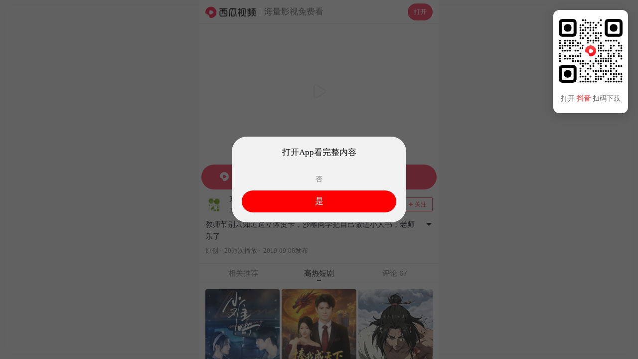

--- FILE ---
content_type: text/html; charset=UTF-8
request_url: https://m.ixigua.com/video/6733393231448375822
body_size: 15335
content:
<!DOCTYPE html><html><head><meta name="shenma-site-verification" content="29c0aa1f3f140019a1e87491da02bae4_1598265499"><meta name="applicable-device" content="pc,mobile"><meta name="referrer" content="origin"><meta http-equiv="Cache-Control" content="no-transform"><meta http-equiv="Cache-Control" content="no-siteapp"><meta name="browsermode" content="application"><meta name="baidu-site-verification" content="codeva-vuzxazrEWG"><meta name="google-site-verification" content="TSFUbZ-fctvggMGzfHvwEECZzJdUv_YPUYziix1a7ec"><script src="https://lf-security.bytegoofy.com/obj/security-secsdk/runtime.js" project-id="187" nonce="cac7d805e5bd2b66f0def298ca044da3-argus"></script><script async="" src="https://lf3-cdn-tos.bytescm.com/obj/static/log-sdk/collect/collect.js" crossorigin="anonymous" nonce="cac7d805e5bd2b66f0def298ca044da3-argus"></script><script nonce="cac7d805e5bd2b66f0def298ca044da3-argus">!function(n,t){if(n.TeaAnalyticsObject=t,!n[t]){function c(){c.q.push(arguments)}c.q=c.q||[],n[t]=c}n[t].l=+new Date}(window,"collectEvent")</script><script nonce="cac7d805e5bd2b66f0def298ca044da3-argus">if(window.location.search){var query=window.location.search.replace("?","").split("&").reduce(function(e,t){var n=t.split("=");return e[n[0]]=n[1],e},{});1!==Number(query.is_for_app)&&0!==Number(query.is_upload_data)||Object.defineProperty(window,"Slardar",{set(e){}})}window.addEventListener("load",function(){document.addEventListener("touchstart",function(e){e.touches.length>1&&e.preventDefault()});var e=0;document.addEventListener("touchend",function(t){var n=(new Date).getTime();n-e<=300&&t.preventDefault(),e=n},!1),document.addEventListener("gesturestart",function(e){e.preventDefault()})})</script><meta charset="utf-8"><meta name="viewport" content="width=device-width,initial-scale=1,maximum-scale=1,minimum-scale=1,user-scalable=no,minimal-ui"><meta http-equiv="x-ua-compatible" content="ie=edge"><meta name="renderer" content="webkit"><meta name="layoutmode" content="standard"><meta name="imagemode" content="force"><meta name="wap-font-scale" content="no"><meta name="format-detection" content="telephone=no"><meta name="referrer" content="no-referrer-when-downgrade"><meta name="dns-prefetch" content="//lf3-cdn-tos.bdxiguastatic.com/obj/ixigua-static/xigua-wap"><meta name="preconnect" content="//lf3-cdn-tos.bdxiguastatic.com/obj/ixigua-static/xigua-wap"><script defer="defer" nonce="cac7d805e5bd2b66f0def298ca044da3-argus">/*! For license information please see builder-runtime.3249dacc.js.LICENSE.txt */
!function(e,t){"object"==typeof module&&"object"==typeof module.exports?t():"function"==typeof define&&define.amd?define([],t):(e="undefined"!=typeof globalThis?globalThis:e||self)&&t()}(this,function(){"use strict";"object"==typeof window&&(window.openRedirect={version:"1.2.12",webpackPluginVersion:"3.4.13",reportOnly:!0})}),function(e,t){"object"==typeof exports&&"undefined"!=typeof module?t(exports):"function"==typeof define&&define.amd?define(["exports"],t):t((e="undefined"!=typeof globalThis?globalThis:e||self).xss={})}(this,function(e){"use strict";var t=function(){return t=Object.assign||function(e){for(var t,r=1,n=arguments.length;r<n;r++)for(var o in t=arguments[r])Object.prototype.hasOwnProperty.call(t,o)&&(e[o]=t[o]);return e},t.apply(this,arguments)};function r(e,t,r){if(r||2===arguments.length)for(var n,o=0,i=t.length;o<i;o++)!n&&o in t||(n||(n=Array.prototype.slice.call(t,0,o)),n[o]=t[o]);return e.concat(n||Array.prototype.slice.call(t))}var n=/[^a-zA-Z0-9\\_:.-]/gim,o=/</g,i=/>/g,a=/&#([a-zA-Z0-9]*);?/gim,c=/&quot;/g,s=/&colon;?/gim,l=/&newline;?/gim,f=/((j\s*a\s*v\s*a|v\s*b|l\s*i\s*v\s*e)\s*s\s*c\s*r\s*i\s*p\s*t\s*|m\s*o\s*c\s*h\s*a):/gi,u=/u\s*r\s*l\s*\(.*/gi,d=/e\s*x\s*p\s*r\s*e\s*s\s*s\s*i\s*o\s*n\s*\(.*/gi,p=/"/g,g=function(e){return e.replace(o,"&lt;").replace(i,"&gt;")},h=function(e,t){var r,n;for(r=0,n=e.length;r<n;r++)if(e[r]===t)return r;return-1},b=function(e,t,r){var n,o;for(n=0,o=e.length;n<o;n++)t.call(r,e[n],n,e)},v=function(e,t,r){var n,o;for(n=0,o=e.length;n<o;n++)if(t.call(r,e[n],n,e))return!0;return!1},m=function(e){return e.replace(/(^\s*)|(\s*$)/g,"")},y=function(e,t){if("string"==typeof e)return-1!==e.indexOf(t);for(var r=0;r<e.length;r++)if(e[r]===t)return!0;return!1},S=function(e){var t=/\s|\n|\t/.exec(e);return t?t.index:-1},x=function(e){for(var t={},r=[],n=0;n<e.length;n++)t[e[n]]||(r.push(e[n]),t[e[n]]=!0);return r},C=function(e){for(var t=[],r=0;r<e.length;r++)t.push(e[r]);return t},A=function(e){var t=[];for(var r in e)t.push(r);return t};function w(e){return null==e}function L(e){var t,r=S(e);return t=-1===r?e.slice(1,-1):e.slice(1,r+1),"/"===(t=m(t).toLowerCase()).slice(0,1)&&(t=t.slice(1)),"/"===t.slice(-1)&&(t=t.slice(0,-1)),t}function j(e,t){for(;t<e.length;t++){var r=e[t];if(" "!==r)return"="===r?t:-1}return-1}function k(e,t){for(;t>0;t--){var r=e[t];if(" "!==r)return"="===r?t:-1}return-1}function N(e){return function(e){return'"'===e[0]&&'"'===e[e.length-1]||"'"===e[0]&&"'"===e[e.length-1]}(e)?e.substr(1,e.length-2):e}function O(e,t){for(;t<e.length;t++){var r=e[t];if(" "!==r)return"'"===r||'"'===r?t:-1}return-1}function _(e){var t,r,n,o,i,a,c,s="ABCDEFGHIJKLMNOPQRSTUVWXYZabcdefghijklmnopqrstuvwxyz0123456789+/=",l="",f=0;for(e=function(e){e=e.replace(/rn/g,"n");for(var t="",r=0;r<e.length;r++){var n=e.charCodeAt(r);n<128?t+=String.fromCharCode(n):n>127&&n<2048?(t+=String.fromCharCode(n>>6|192),t+=String.fromCharCode(63&n|128)):(t+=String.fromCharCode(n>>12|224),t+=String.fromCharCode(n>>6&63|128),t+=String.fromCharCode(63&n|128))}return t}(e);f<e.length;)o=(t=e.charCodeAt(f++))>>2,i=(3&t)<<4|(r=e.charCodeAt(f++))>>4,a=(15&r)<<2|(n=e.charCodeAt(f++))>>6,c=63&n,isNaN(r)?a=c=64:isNaN(n)&&(c=64),l=l+s.charAt(o)+s.charAt(i)+s.charAt(a)+s.charAt(c);return l}function T(e){var t,r,n,o,i,a,c="ABCDEFGHIJKLMNOPQRSTUVWXYZabcdefghijklmnopqrstuvwxyz0123456789+/=",s="",l=0;for(e=e.replace(/[^A-Za-z0-9+/=]/g,"");l<e.length;)t=c.indexOf(e.charAt(l++))<<2|(o=c.indexOf(e.charAt(l++)))>>4,r=(15&o)<<4|(i=c.indexOf(e.charAt(l++)))>>2,n=(3&i)<<6|(a=c.indexOf(e.charAt(l++))),s+=String.fromCharCode(t),64!==i&&(s+=String.fromCharCode(r)),64!==a&&(s+=String.fromCharCode(n));return s=function(e){for(var t="",r=0,n=0,o=0,i=0;r<e.length;)(n=e.charCodeAt(r))<128?(t+=String.fromCharCode(n),r++):n>191&&n<224?(i=e.charCodeAt(r+1),t+=String.fromCharCode((31&n)<<6|63&i),r+=2):(i=e.charCodeAt(r+1),o=e.charCodeAt(r+2),t+=String.fromCharCode((15&n)<<12|(63&i)<<6|63&o),r+=3);return t}(s),s}function R(e){return"</"===e.slice(0,2)}function E(e,t,r){var n="",o=0,i=!1,a=!1,c=0,s=e.length,l="",f="";e:for(c=0;c<s;c++){var u=e.charAt(c);if(!1===i){if("<"===u){i=c;continue}}else if(!1===a){if("<"===u){n+=r(e.slice(o,c)),i=c,o=c;continue}if(">"===u||c===s-1){n+=r(e.slice(o,i)),l=L(f=e.slice(i,c+1)),n+=t(i,n.length,l,f,R(f)),o=c+1,i=!1;continue}if('"'===u||"'"===u)for(var d=1,p=e.charAt(c-d);""===p.trim()||"="===p;){if("="===p){a=u;continue e}p=e.charAt(c-++d)}}else if(u===a){a=!1;continue}}return o<s&&(n+=r(e.substr(o))),n}function P(e,t){var r=0,o=0,i=[],a=!1,c=e.length;function s(e,r){if(!((e=(e=m(e)).replace(n,"").toLowerCase()).length<1)){var o=t(e,r||"");o&&i.push(o)}}for(var l=0;l<c;l++){var f=e.charAt(l),u=void 0;if(!1!==a||"="!==f)if(!1===a||l!==o){if(/\s|\n|\t/.test(f)){if(e=e.replace(/\s|\n|\t/g," "),!1===a){if(-1===(u=j(e,l))){s(m(e.slice(r,l))),a=!1,r=l+1;continue}l=u-1;continue}if(-1===(u=k(e,l-1))){s(a,N(m(e.slice(r,l)))),a=!1,r=l+1;continue}}}else{if(-1===(u=e.indexOf(f,l+1)))break;s(a,m(e.slice(o+1,u))),a=!1,r=(l=u)+1}else a=e.slice(r,l),r=l+1,o='"'===e.charAt(r)||"'"===e.charAt(r)?r:O(e,l+1)}return r<e.length&&(!1===a?s(e.slice(r)):s(a,N(m(e.slice(r))))),m(i.join(" "))}function D(e,t,r){if(r=function(e){return function(e){for(var t="",r=0,n=e.length;r<n;r++)t+=e.charCodeAt(r)<32?" ":e.charAt(r);return m(t)}(e=function(e){return e.replace(s,":").replace(l," ")}(e=function(e){return e.replace(a,function(e,t){return"x"===t[0]||"X"===t[0]?String.fromCharCode(parseInt(t.substr(1),16)):String.fromCharCode(parseInt(t,10))})}(e=function(e){return e.replace(c,'"')}(e))))}(r),"href"===t||"src"===t){if("#"===(r=m(r)))return"#";if("http://"!==r.substr(0,7)&&"https://"!==r.substr(0,8)&&"mailto:"!==r.substr(0,7)&&"tel:"!==r.substr(0,4)&&"data:image/"!==r.substr(0,11)&&"ftp://"!==r.substr(0,6)&&"./"!==r.substr(0,2)&&"../"!==r.substr(0,3)&&"#"!==r[0]&&"/"!==r[0])return""}else if("background"===t){if(f.lastIndex=0,f.test(r))return""}else if("style"===t){if(d.lastIndex=0,d.test(r))return"";if(u.lastIndex=0,u.test(r)&&(f.lastIndex=0,f.test(r)))return""}return function(e){return e=function(e){return e.replace(p,"&quot;")}(e),g(e)}(r)}var M=function(e){return"string"==typeof e?e.replace(/'/g,'"').replace('=""',"").replace(/\s+/g,"").toLowerCase():""},V=function(){function e(e){var t=function(e){var t={};for(var r in e)t[r]=e[r];return t}(e||{});t.stripIgnoreTag&&(t.onIgnoreTag&&console.error('Notes: cannot use these two options "stripIgnoreTag" and "onIgnoreTag" at the same time'),t.onIgnoreTag=function(){return""}),t.whiteList={},t.onTag=function(){},t.onTagAttr=function(){},t.onIgnoreTag=function(){},t.onIgnoreTagAttr=function(){},t.safeAttrValue=D,t.escapeHtml=g,this.options=Object.assign(t,e)}return e.prototype.process=function(e){if(!(e=(e=e||"").toString()))return"";var t=this.options,r=t.whiteList,n=t.onTag,o=t.onIgnoreTag,i=t.onTagAttr,a=t.onIgnoreTagAttr,c=t.safeAttrValue,s=t.escapeHtml;t.stripBlankChar&&(e=function(e){var t=e.split("");return(t=t.filter(function(e){var t=e.charCodeAt(0);return!(127===t||t<=31&&10!==t&&13!==t)})).join("")}(e)),t.allowCommentTag||(e=function(e){for(var t="",r=0;r<e.length;){var n=e.indexOf("\x3c!--",r);if(-1===n){t+=e.slice(r);break}t+=e.slice(r,n);var o=e.indexOf("--\x3e",n);if(-1===o)break;r=o+3}return t}(e));var l=!1;t.stripIgnoreTagBody&&(l=function(e,t){"function"!=typeof t&&(t=function(){});var r=!Array.isArray(e),n=[],o=!1;return{onIgnoreTag:function(i,a,c){if(function(t){return!!r||-1!==h(e,t)}(i)){if(c.isClosing){var s=c.position+10;return n.push([!1!==o?o:c.position,s]),o=!1,"[/removed]"}return o||(o=c.position),"[removed]"}return t(i,a,c)},remove:function(e){var t="",r=0;return b(n,function(n){t+=e.slice(r,n[0]),r=n[1]}),t+=e.slice(r)}}}(t.stripIgnoreTagBody,o),o=l.onIgnoreTag);var f=E(e,function(e,t,l,f,u){var d={sourcePosition:e,position:t,isClosing:u,isWhite:Object.prototype.hasOwnProperty.call(r,l)},p=n(l,f,d);if(!w(p))return p;if(d.isWhite){if(d.isClosing)return"</".concat(l,">");var g=function(e){var t=S(e);if(-1===t)return{html:"",closing:"/"===e[e.length-2]};var r="/"===(e=m(e.slice(t+1,-1)))[e.length-1];return r&&(e=m(e.slice(0,-1))),{html:e,closing:r}}(f),b=r[l],v=P(g.html,function(e,t){var r=-1!==h(b,e),n=i(l,e,t,r);return w(n)?r?(t=c(l,e,t,null))?"".concat(e,'="').concat(t,'"'):e:w(n=a(l,e,t,r))?void 0:n:n});return f="<".concat(l),v&&(f+=" ".concat(v)),g.closing&&(f+=" /"),f+">"}return w(p=o(l,f,d))?s(f):p},s);return l&&(f=l.remove(f)),f},e}(),J=!0,I=function(e){return e&&e.Math==Math&&e},W=I("object"==typeof globalThis&&globalThis)||I("object"==typeof window&&window)||I("object"==typeof self&&self)||I("object"==typeof global&&global)||Function("return this")();try{!0!==(J=!!(J=String(J)).startsWith("<%=")||JSON.parse(J))&&"true"!==J||(W=new Function("\nvar _checkXSS = function (it) {\n  return it && it.Math == Math && it;\n};\nreturn _checkXSS(typeof globalThis === 'object' && globalThis) ||\n_checkXSS(typeof window === 'object' && window) ||\n_checkXSS(typeof self === 'object' && self) ||\n_checkXSS(typeof global === 'object' && global) ||\nFunction('return this')();\n")())}catch(e){console.log(e)}var X=new(function(){function e(){var e=this;this.batchData=[],this.uniqKeys=new Set,this.timeout=2e3,this.lock=!1,this.isSetedConfig=!1,this.getSlardarBid=function(){var t,r,n="xigua_m";if(!y(n,"bid"))return n;if(e.config&&e.config.bid)return e.config.bid;var o=W;if(o&&o._xssBid)return o._xssBid;if(o&&o.slardar&&"function"==typeof o.slardar.config){var i=(o.slardar.config()||{}).bid;if(i)return i}if(o&&o.Slardar&&"function"==typeof o.Slardar.config){var a=(o.Slardar.config()||{}).bid;if(a)return a}return(null===(r=null===(t=null==o?void 0:o.Slardar)||void 0===t?void 0:t._baseParams)||void 0===r?void 0:r.bid)||"argus"},this.getConfigRegion=function(){var t;return y("cn","region")?e.config&&e.config.region?e.config.region:((null===(t=null==W?void 0:W.gfdatav1)||void 0===t?void 0:t.region)||"cn").toLowerCase():"cn"},this.gerReportUrl=function(){var t={cn:T("aHR0cHM6Ly9tb24uemlqaWVhcGkuY29tL21vbml0b3JfYnJvd3Nlci9jb2xsZWN0L2JhdGNoL3NlY3VyaXR5Lz9iaWQ9"),boe:T("aHR0cHM6Ly9tb24uemlqaWVhcGkuY29tL21vbml0b3JfYnJvd3Nlci9jb2xsZWN0L2JhdGNoL3NlY3VyaXR5Lz9iaWQ9"),ttp:T("aHR0cHM6Ly9tb24udXMudGlrdG9rdi5jb20vbW9uaXRvcl9icm93c2VyL2NvbGxlY3QvYmF0Y2gvc2VjdXJpdHkvP2JpZD0="),va:T("aHR0cHM6Ly9tb24tdmEuYnl0ZW92ZXJzZWEuY29tL21vbml0b3JfYnJvd3Nlci9jb2xsZWN0L2JhdGNoL3NlY3VyaXR5Lz9iaWQ9"),maliva:T("aHR0cHM6Ly9tb24tdmEuYnl0ZW92ZXJzZWEuY29tL21vbml0b3JfYnJvd3Nlci9jb2xsZWN0L2JhdGNoL3NlY3VyaXR5Lz9iaWQ9"),sg:T("aHR0cHM6Ly9tb24tdmEuYnl0ZW92ZXJzZWEuY29tL21vbml0b3JfYnJvd3Nlci9jb2xsZWN0L2JhdGNoL3NlY3VyaXR5Lz9iaWQ9"),boei18n:T("aHR0cHM6Ly9tb24tdmEuYnl0ZW92ZXJzZWEuY29tL21vbml0b3JfYnJvd3Nlci9jb2xsZWN0L2JhdGNoL3NlY3VyaXR5Lz9iaWQ9")}[e.getConfigRegion()];if(t)return t+e.getSlardarBid()}}return e.prototype.setConfig=function(e){this.isSetedConfig||(this.config=e)},e.prototype.upload=function(){var e=this;if(!this.config||!this.config.isCloseSSRReport||(null==W?void 0:W.document)){var t=!1;t=String(t);try{if((!0===(t=!t.startsWith("<%=")&&JSON.parse(t))||"true"===t)&&!(null==W?void 0:W.document))return}catch(e){console.log(e)}var r=this.gerReportUrl();!this.lock&&r&&0!==this.batchData.length&&(this.lock=!0,setTimeout(function(){var t=e.batchData.slice(0,100);e.batchData=e.batchData.slice(100),W.fetch(r,{method:"post",body:JSON.stringify(t),headers:{"Content-Type":"application/json"}}).catch(function(e){console.warn("xss defense report error",e)}),e.lock=!1,e.upload()},this.timeout))}},e.prototype.generateKey=function(e){return e.collectKey?[e.collectMode,e.collectKey].join("___"):""},e.prototype.push=function(e){this.batchData.push(e),this.upload()},e.prototype.report=function(e){var t=this.generateKey(e);if(W.fetch&&e.collectKey){var r="SSR";void 0!==W&&void 0!==W.location&&void 0!==W.location.href&&(r=W.location.href),e.documentUrl=r;var n={age:Math.floor(Date.now()),type:"xss",url:r,body:e,"user-agent":""};n.url="".concat(t,"___").concat(e.documentUrl),"SSR"===r&&(n.url="SSR___".concat(n.url),n.body.ssr=!0),this.push(n)}},e}());function H(e,t){return X.setConfig(t),new V(t).process(e)}var Y=function(e){return-1===(e=(e=(e=(e=e.replace(/&colon;/gi,":")).replace(/&tab;/gi,"")).replace(/&newline;/gi,"")).replace(/(\t|\n|\r)/g,"")).indexOf("&#")?e.trim().toLowerCase():e.trim().replace(/&#(?:(x)([0-9a-f]+)|([0-9]+));?/gi,function(e,t,r,n){return String.fromCharCode(t?parseInt(r,16):parseInt(n))}).replace(/(\t|\n|\r)/g,"").toLowerCase()};function Z(e,t){if(void 0===e&&(e=""),"string"!=typeof e)return!0;if(e=Y(e),y(e,"base64")&&!function(e){if(""===e||""===e.trim())return!0;try{return!y(e,"data:text/html;base64")}catch(e){return!0}}(e))return t&&t("data:text/html;base64"),!1;var r=["expression(","behavior:","view-source:"];if(v(r,function(t){return-1!==e.indexOf(t)}))return b(r,function(r){-1!==e.indexOf(r)&&t&&t(r)}),!1;var n=["data:application","data:javascript","data:text/html","data:texthtml"];if(v(n,function(t){return-1!==e.indexOf(t)}))return b(n,function(r){-1!==e.indexOf(r)&&t&&t(r)}),!1;if(e.indexOf("javascript:")>0)return t&&t("javascript:"),!1;if(/^javascript:/i.test(e)){var o=e.slice(11).replace(/\s/g,"").trim();return!!v(["void","void(0)","void0","false","undefined",";"],function(e){return e===o})||(t&&t("javascript:"),!1)}return!0}var z=function(e,t){var r,n,o=!1;if(o=String(o),"string"!=typeof e)return e;if(r=e,"NaN"!==(n=Number(-1)).toString()&&-1!==n&&r.length>=n)return e;if(Z(e,t))return e;try{if(!0===(o=!o.startsWith("<%=")&&JSON.parse(o))||"true"===o){var i=new URL(e);return i.origin+i.pathname}}catch(e){return console.log(e),"#"}return"#"};function F(e,t,n){if(void 0===e&&(e=""),void 0===t&&(t=[]),"string"!=typeof e)return!0;if(!Z(e=Y(e)))return!1;var o=function(e){var t=e.match(/^(?:([A-Za-z]+):)?(\/{0,3})([0-9.\-A-Za-z]+)(?::(\d+))?(?:\/([^?#]*))?(?:\?([^#]*))?(?:#(.*))?$/)||[];return{url:t[0],scheme:t[1],slash:t[2],host:t[3],port:t[4],path:t[5],query:t[6],hash:t[7]}}(e),i=o.scheme,a=o.host;return n?Boolean(n(e)):!(!i||!a)&&(!y(["http","https","file"],i)||("object"==typeof window&&window&&(t=r(r([],t,!0),[location.host],!1)),v(t,function(e){return!!(e instanceof RegExp&&e.test(a))||e===a})))}var U=F,B=F,G=function(e,t){for(var r={},n=0,o=A(e);n<o.length;n++){var i=o[n];Array.isArray(e[i])?r[i]=C(e[i]):r[i]=G({},e[i])}for(var a=0,c=A(t);a<c.length;a++)(i=c[a])in e?Array.isArray(e[i])?r[i]=e[i].concat(t[i]):r[i]=G(e[i],t[i]):Array.isArray(t[i])?r[i]=C(t[i]):r[i]=G({},t[i]);return r},K={blackList:{a:["folder"],meta:["content"],iframe:["srcdoc"],input:["pattern"],vmlframe:["xmlns"]},blackTags:["script","xml","embed","isindex","object","base","set","handler","animate","payload","import"],blackAttrs:["charset","ns","namespace","formaction","xlink:href","xmlns:xlink","handler","repeat","repeat-start","repeat-end"],blackAttrRegExps:[/^on/],filterList:{param:["value"],video:["poster"],form:["action"]},filterAttrs:["href","src","background","style","dynsrc","lowsrc","content"],specialContentClosure:["title","style","noscript","textarea","xmp","iframe","noembed","noframes"]};try{var q={};q.blackAttrRegExps&&(q.blackAttrRegExps=q.blackAttrRegExps.map(function(e){return new RegExp(e.toString().slice(1,e.toString().length-1))}));var Q="merge";y(Q,"override")&&(K=q),y(Q,"merge")&&(K=G(K,q))}catch(e){console.log(e)}var $,ee={mode:"black",whiteList:{},blackConfig:K,collect:null,initCollect:function(){ee.collect={blackList:{},blackTags:[],blackAttrs:[],blackAttrRegExps:[],filterAttrs:[],filterList:{},filterProtocol:[]}},removeCollect:function(){var e=function(e){for(var t=0,r=function(r){Array.isArray(e[r])?0===e[r].length?delete e[r]:(e[r]=C(x(e[r])),t+=e[r].length):0===A(e[r]).length?delete e[r]:A(e[r]).forEach(function(n){e[r][n]=C(x(e[r][n])),t+=e[r][n].length})},n=0,o=A(e);n<o.length;n++)r(o[n]);return{count:t,ret:e}}(ee.collect),t=e.count,r=e.ret;return ee.collect=null,{collectKey:0===t?null:JSON.stringify(r),collectMode:"black"}},onIgnoreTag:function(e,t){var r;if(!y(K.blackTags,e)){var n=E(t,function(e,t,r,n,o){if(-1!==r.indexOf("/"))return g(n);if(o)return"</".concat(r,">");var i=function(e){var t,r=(t=/\s|\n|\t/.exec(e))?t.index:-1;if(-1===r)return{html:"",closing:"/"===e[e.length-2]};var n="/"===(e=e.slice(r+1,-1).trim())[e.length-1];return n&&(e=e.slice(0,-1).trim()),{html:e,closing:n}}(n),a=P(i.html,function(e,t){var n,o,i=0;if(K.blackList[r]&&y(K.blackList[r],e)&&(ee.collect.blackList[r]=ee.collect.blackList[r]||[],ee.collect.blackList[r].push(e),i++),K.blackAttrRegExps.length&&K.blackAttrRegExps.some(function(t){return t.test(e)})&&b(K.blackAttrRegExps,function(t){t.test(e)&&(ee.collect.blackAttrRegExps.push("".concat(t.toString(),"->").concat(e)),i++)}),K.blackAttrs.length&&y(K.blackAttrs,e)&&(K.blackAttrs.push(e),i++),!i){if(Array.isArray(K.specialContentClosure)&&"string"==typeof t&&K.specialContentClosure.find(function(e){return t.includes("</".concat(e,">"))})){null===(n=ee.collect)||void 0===n||n.filterAttrs.push(e);var a="#";return t?"".concat(e,"='").concat(a,"'"):e}return K.filterList&&K.filterList[r]&&y(K.filterList[r],e)?(a=z(t,function(e){var t;null===(t=ee.collect)||void 0===t||t.filterProtocol.push(e)}),a!==t&&(ee.collect.filterList[r]=ee.collect.filterList[r]||[],ee.collect.filterList[r].push(e)),t?"".concat(e,"='").concat(a,"'"):e):K.filterAttrs&&y(K.filterAttrs,e)?(a=z(t,function(e){var t;null===(t=ee.collect)||void 0===t||t.filterProtocol.push(e)}),a!==t&&(null===(o=ee.collect)||void 0===o||o.filterAttrs.push(e)),t?"".concat(e,"='").concat(a,"'"):e):t?"".concat(e,"='").concat(t,"'"):e}});return n="<".concat(r),a&&(n+=" ".concat(a)),i.closing&&(n+=" /"),n+">"},g);return n}null===(r=ee.collect)||void 0===r||r.blackTags.push(e)}},te=function(e){var t=e.reportOnly,r=void 0===t||t,n=e.block;return r&&"all"===r?"report":("string"==typeof r&&("true"===r&&(r=!0),"false"===r&&(r=!1)),n?"enforce":r?"report":"enforce")},re=function(e){return function(r,n,o){if(!r||"string"!=typeof r)return r;var i=n;e===H&&(i=ee).initCollect();var a=e(r,i);if(M(a)===M(r))return r;if(!o)return a;var c=o.logType,s=te(o),l=i.removeCollect();return X.report(t(t({type:c,disposition:s},l),{sourceText:_(r.replace(/'/g,'"')),filterText:_(a.replace(/'/g,'"'))})),"enforce"===s?a:r}},ne=re(function(e,t){return void 0===t&&(t={}),t&&t.whiteList||(t.whiteList={a:["target","href","title"],abbr:["title"],address:[],area:["shape","coords","href","alt"],article:[],aside:[],audio:["autoplay","controls","crossorigin","loop","muted","preload","src"],b:[],bdi:["dir"],bdo:["dir"],big:[],blockquote:["cite"],br:[],caption:[],center:[],cite:[],code:[],col:["align","valign","span","width"],colgroup:["align","valign","span","width"],dd:[],del:["datetime"],details:["open"],div:[],dl:[],dt:[],em:[],figcaption:[],figure:[],font:["color","size","face"],footer:[],h1:[],h2:[],h3:[],h4:[],h5:[],h6:[],header:[],hr:[],i:[],img:["src","alt","title","width","height"],ins:["datetime"],li:[],mark:[],nav:[],ol:[],p:[],pre:[],s:[],section:[],small:[],span:[],sub:[],summary:[],sup:[],strong:[],strike:[],table:["width","border","align","valign"],tbody:["align","valign"],td:["width","rowspan","colspan","align","valign"],tfoot:["align","valign"],th:["width","rowspan","colspan","align","valign"],thead:["align","valign"],tr:["rowspan","align","valign"],tt:[],u:[],ul:[],video:["autoplay","controls","crossorigin","loop","muted","playsinline","poster","preload","src","height","width"]}),new V(t).process(e)}),oe=re(H),ie=($=z,function(e,t,r){var n=[],o=$(e,function(e){n.push(e)});if(o===e)return e;n=C(x(n));var i=t||r||{};if(!i)return o;var a=i.logType,c=te(r);return X.report({type:a,disposition:c,collectKey:n.join("___"),collectData:JSON.stringify(n),collectMode:"black",sourceText:_(e),filterText:_(o)}),"enforce"===c?o:e}),ae=W._xssProject||{},ce=W.xssNamespace||{},se="3.1.4",le={FilterXSS:V,version:se,webpackPluginVersion:"3.1.9",reportOnly:!1,filterXSS:ne,_filterXSS:oe,filterUrl:ie,BlackConfig:ee,project:ae,setProjectName:function(e){ae[e]=this,W._xssProjectName=e}};ce[3586]=le,W.xssNamespace=ce,W.Math&&!W.Math.xssNamespace&&(W.Math.xssNamespace=ce),ae[se]=le,W.globalThis=W,W.getFilterXss=function(){return void 0!==this._xssProjectName?this._xssProject[this._xssProjectName]:le},W.xss=le,W.isSafeUrl=U,W.isSafeDomain=B,W.isSafeProtocol=Z,W._xssProject=ae,W._xssProjectName&&(ae[W._xssProjectName]=le);var fe=le.setProjectName.bind(le);e.BlackConfig=ee,e.FilterXSS=V,e._filterXSS=oe,e.filterUrl=ie,e.filterXSS=ne,e.isSafeDomain=B,e.isSafeProtocol=Z,e.isSafeUrl=U,e.project=ae,e.setProjectName=fe,e.setXssNamespace=function(e){var t=e.appId,r=e.bid,n=e.region,o=e.isCloseSSRReport;ce[t]=le;var i=ee;i.bid=r,i.region=n,i.enabled=!0,i.isCloseSSRReport=o},e.xssNamespace=ce,Object.defineProperty(e,"__esModule",{value:!0})}),(()=>{"use strict";var e,t,r,n,o,i={},a={};function c(e){var t=a[e];if(void 0!==t)return t.exports;var r=a[e]={id:e,loaded:!1,exports:{}};return i[e].call(r.exports,r,r.exports,c),r.loaded=!0,r.exports}c.m=i,e=[],c.O=(t,r,n,o)=>{if(!r){var i=1/0;for(f=0;f<e.length;f++){for(var[r,n,o]=e[f],a=!0,s=0;s<r.length;s++)(!1&o||i>=o)&&Object.keys(c.O).every(e=>c.O[e](r[s]))?r.splice(s--,1):(a=!1,o<i&&(i=o));if(a){e.splice(f--,1);var l=n();void 0!==l&&(t=l)}}return t}o=o||0;for(var f=e.length;f>0&&e[f-1][2]>o;f--)e[f]=e[f-1];e[f]=[r,n,o]},c.n=e=>{var t=e&&e.__esModule?()=>e.default:()=>e;return c.d(t,{a:t}),t},r=Object.getPrototypeOf?e=>Object.getPrototypeOf(e):e=>e.__proto__,c.t=function(e,n){if(1&n&&(e=this(e)),8&n)return e;if("object"==typeof e&&e){if(4&n&&e.__esModule)return e;if(16&n&&"function"==typeof e.then)return e}var o=Object.create(null);c.r(o);var i={};t=t||[null,r({}),r([]),r(r)];for(var a=2&n&&e;("object"==typeof a||"function"==typeof a)&&!~t.indexOf(a);a=r(a))Object.getOwnPropertyNames(a).forEach(t=>i[t]=()=>e[t]);return i.default=()=>e,c.d(o,i),o},c.d=(e,t)=>{for(var r in t)c.o(t,r)&&!c.o(e,r)&&Object.defineProperty(e,r,{enumerable:!0,get:t[r]})},c.f={},c.e=e=>Promise.all(Object.keys(c.f).reduce((t,r)=>(c.f[r](e,t),t),[])),c.u=e=>5127===e?"static/js/5127.cdc256a1.js":"static/js/async/"+({79:"pages-Publish",328:"pages-DyUnauthorizedUser",1666:"pages-Search",1774:"pages-SearchInput",1905:"components-NewDetail",2325:"pages-Detail",2352:"pages-Error",2462:"pages-Index",2584:"pages-Dyna",2815:"components-VarietyShow",2898:"pages-HotSoon",3135:"pages-NotFound",3754:"pages-FamousAuthorSitemap-index",3777:"pages-canvas-index",5067:"pages-User",5091:"pages-Debug",5382:"pages-HashTag",5393:"RelatedHandleSeo",5639:"components-TVSieres",5815:"Detail-components-MiddleVideo-components-MiddleVideoBlock",6756:"pages-SoSearch",7703:"pages-LongVideoFilter",7928:"components-Movie",9098:"Detail-components-MiddleVideo",9213:"pages-Series",9650:"pages-DyUnauthorizedVideo",9862:"pages-FullVideo"}[e]||e)+"."+{31:"96bae3da",79:"eb6a2a48",268:"c2b37f7f",328:"f0bb195c",805:"bffabc93",1013:"44b2aeb9",1149:"567cd7b7",1666:"3864158d",1774:"ae9eb148",1905:"80fbf354",2296:"dfc9d770",2325:"a13116a5",2352:"307e9e8e",2462:"87369f33",2584:"ef6da91b",2601:"09b13bd6",2621:"87fada28",2644:"bdbd7167",2815:"1106103d",2898:"2d9db3e2",2909:"9af23935",2992:"ffbbca43",3135:"92f8f1ce",3586:"434c57f4",3754:"f0e1e464",3777:"7cc81ade",3943:"01260d42",4102:"a2995d7b",4334:"531d241d",5067:"b0bbfce0",5078:"29afc5bf",5091:"49841352",5332:"a962af8d",5337:"2e5fdf69",5382:"6a4ef1f9",5393:"d0b36364",5639:"99bde3e5",5815:"56a6ebe9",6041:"c99100b4",6458:"f936303e",6756:"49178c64",7055:"b629a72e",7265:"249281c1",7376:"7cfd8f79",7703:"d4ab1bea",7706:"717532f1",7928:"fe143219",8895:"928ff915",9098:"86b869ca",9168:"3b957f23",9196:"05be0c6a",9213:"92a51e70",9650:"cbaeeda8",9862:"3a671629"}[e]+".js",c.miniCssF=e=>"static/css/async/"+({79:"pages-Publish",1666:"pages-Search",1774:"pages-SearchInput",1905:"components-NewDetail",2325:"pages-Detail",2352:"pages-Error",2462:"pages-Index",2584:"pages-Dyna",2815:"components-VarietyShow",2898:"pages-HotSoon",3135:"pages-NotFound",3754:"pages-FamousAuthorSitemap-index",3777:"pages-canvas-index",5067:"pages-User",5091:"pages-Debug",5382:"pages-HashTag",5639:"components-TVSieres",5815:"Detail-components-MiddleVideo-components-MiddleVideoBlock",6664:"components-MiddleVideo",6756:"pages-SoSearch",7703:"pages-LongVideoFilter",7928:"components-Movie",9098:"Detail-components-MiddleVideo",9213:"pages-Series",9650:"pages-DyUnauthorizedVideo",9862:"pages-FullVideo"}[e]||e)+"."+{79:"8cf01f13",1666:"195ec182",1774:"739e9411",1905:"9f9ccbbb",2325:"eab406a3",2352:"b8d10123",2462:"6cd2199c",2584:"5d9bd6fb",2815:"2a7a66b1",2898:"42b8b978",2909:"8262eb67",2992:"8d86b7dc",3135:"ddb94518",3754:"ed344dd9",3777:"ae7f0604",4334:"e6fcd489",5067:"d9a448d1",5091:"f20ec9dc",5332:"25f04a8a",5382:"560ce1d0",5639:"63e16eaa",5815:"f5bfcdb3",6664:"c9f4bd82",6756:"867a6612",7265:"3723fd39",7703:"581bd161",7730:"5a7fc3eb",7928:"0baf7e09",9098:"c9f4bd82",9213:"da8c5ff8",9650:"68d7fea7",9862:"7468ccd8"}[e]+".css",c.g=function(){if("object"==typeof globalThis)return globalThis;try{return this||new Function("return this")()}catch(e){if("object"==typeof window)return window}}(),c.o=(e,t)=>Object.prototype.hasOwnProperty.call(e,t),n={},o="xigua-wap:",c.l=(e,t,r,i)=>{if(n[e])n[e].push(t);else{var a,s;if(void 0!==r)for(var l=document.getElementsByTagName("script"),f=0;f<l.length;f++){var u=l[f];if(u.getAttribute("src")==e||u.getAttribute("data-webpack")==o+r){a=u;break}}a||(s=!0,(a=document.createElement("script")).charset="utf-8",c.nc&&a.setAttribute("nonce",c.nc),a.setAttribute("data-webpack",o+r),a.src=e,0!==a.src.indexOf(window.location.origin+"/")&&(a.crossOrigin="anonymous")),n[e]=[t];var d=(t,r)=>{a.onerror=a.onload=null,clearTimeout(p);var o=n[e];if(delete n[e],a.parentNode&&a.parentNode.removeChild(a),o&&o.forEach(e=>e(r)),t)return t(r)},p=setTimeout(d.bind(null,void 0,{type:"timeout",target:a}),12e4);a.onerror=d.bind(null,a.onerror),a.onload=d.bind(null,a.onload),s&&document.head.appendChild(a)}},c.r=e=>{"undefined"!=typeof Symbol&&Symbol.toStringTag&&Object.defineProperty(e,Symbol.toStringTag,{value:"Module"}),Object.defineProperty(e,"__esModule",{value:!0})},c.nmd=e=>(e.paths=[],e.children||(e.children=[]),e),c.p="//lf3-cdn-tos.bdxiguastatic.com/obj/ixigua-static/xigua-wap/",(()=>{if("undefined"!=typeof document){var e={9691:0};c.f.miniCss=(t,r)=>{e[t]?r.push(e[t]):0!==e[t]&&{79:1,1666:1,1774:1,1905:1,2325:1,2352:1,2462:1,2584:1,2815:1,2898:1,2909:1,2992:1,3135:1,3754:1,3777:1,4334:1,5067:1,5091:1,5332:1,5382:1,5639:1,5815:1,6664:1,6756:1,7265:1,7703:1,7730:1,7928:1,9098:1,9213:1,9650:1,9862:1}[t]&&r.push(e[t]=(e=>new Promise((t,r)=>{var n=c.miniCssF(e),o=c.p+n;if(((e,t)=>{for(var r=document.getElementsByTagName("link"),n=0;n<r.length;n++){var o=(a=r[n]).getAttribute("data-href")||a.getAttribute("href");if("stylesheet"===a.rel&&(o===e||o===t))return a}var i=document.getElementsByTagName("style");for(n=0;n<i.length;n++){var a;if((o=(a=i[n]).getAttribute("data-href"))===e||o===t)return a}})(n,o))return t();((e,t,r,n,o)=>{var i=document.createElement("link");i.rel="stylesheet",i.type="text/css",c.nc&&(i.nonce=c.nc),i.onerror=i.onload=r=>{if(i.onerror=i.onload=null,"load"===r.type)n();else{var a=r&&r.type,c=r&&r.target&&r.target.href||t,s=new Error("Loading CSS chunk "+e+" failed.\n("+a+": "+c+")");s.name="ChunkLoadError",s.code="CSS_CHUNK_LOAD_FAILED",s.type=a,s.request=c,i.parentNode&&i.parentNode.removeChild(i),o(s)}},i.href=t,0!==i.href.indexOf(window.location.origin+"/")&&(i.crossOrigin="anonymous"),document.head.appendChild(i)})(e,o,0,t,r)}))(t).then(()=>{e[t]=0},r=>{throw delete e[t],r}))}}})(),(()=>{var e={9691:0};c.f.j=(t,r)=>{var n=c.o(e,t)?e[t]:void 0;if(0!==n)if(n)r.push(n[2]);else if(/^(6664|7730|9691)$/.test(t))e[t]=0;else{var o=new Promise((r,o)=>n=e[t]=[r,o]);r.push(n[2]=o);var i=c.p+c.u(t),a=new Error;c.l(i,r=>{if(c.o(e,t)&&(0!==(n=e[t])&&(e[t]=void 0),n)){var o=r&&("load"===r.type?"missing":r.type),i=r&&r.target&&r.target.src;a.message="Loading chunk "+t+" failed.\n("+o+": "+i+")",a.name="ChunkLoadError",a.type=o,a.request=i,n[1](a)}},"chunk-"+t,t)}},c.O.j=t=>0===e[t];var t=(t,r)=>{var n,o,[i,a,s]=r,l=0;if(i.some(t=>0!==e[t])){for(n in a)c.o(a,n)&&(c.m[n]=a[n]);if(s)var f=s(c)}for(t&&t(r);l<i.length;l++)o=i[l],c.o(e,o)&&e[o]&&e[o][0](),e[o]=0;return c.O(f)},r=self.__LOADABLE_LOADED_CHUNKS__=self.__LOADABLE_LOADED_CHUNKS__||[];r.forEach(t.bind(null,0)),r.push=t.bind(null,r.push.bind(r))})(),c.nc=void 0})()</script><script defer="defer" src="//lf3-cdn-tos.bdxiguastatic.com/obj/ixigua-static/xigua-wap/static/js/lib-axios.6cceb7d7.js" crossorigin="anonymous" nonce="cac7d805e5bd2b66f0def298ca044da3-argus"></script><script defer="defer" src="//lf3-cdn-tos.bdxiguastatic.com/obj/ixigua-static/xigua-wap/static/js/lib-polyfill.a4848dde.js" crossorigin="anonymous" nonce="cac7d805e5bd2b66f0def298ca044da3-argus"></script><script defer="defer" src="//lf3-cdn-tos.bdxiguastatic.com/obj/ixigua-static/xigua-wap/static/js/lib-react.0a87f524.js" crossorigin="anonymous" nonce="cac7d805e5bd2b66f0def298ca044da3-argus"></script><script defer="defer" src="//lf3-cdn-tos.bdxiguastatic.com/obj/ixigua-static/xigua-wap/static/js/lib-router.25ff5165.js" crossorigin="anonymous" nonce="cac7d805e5bd2b66f0def298ca044da3-argus"></script><script defer="defer" src="//lf3-cdn-tos.bdxiguastatic.com/obj/ixigua-static/xigua-wap/static/js/argus-builder-strategy.53fd245c.js" crossorigin="anonymous" nonce="cac7d805e5bd2b66f0def298ca044da3-argus"></script><script defer="defer" src="//lf3-cdn-tos.bdxiguastatic.com/obj/ixigua-static/xigua-wap/static/js/9010.60735d13.js" crossorigin="anonymous" nonce="cac7d805e5bd2b66f0def298ca044da3-argus"></script><script defer="defer" src="//lf3-cdn-tos.bdxiguastatic.com/obj/ixigua-static/xigua-wap/static/js/6512.64fa2467.js" crossorigin="anonymous" nonce="cac7d805e5bd2b66f0def298ca044da3-argus"></script><script defer="defer" src="//lf3-cdn-tos.bdxiguastatic.com/obj/ixigua-static/xigua-wap/static/js/app.1f43e493.js" crossorigin="anonymous" nonce="cac7d805e5bd2b66f0def298ca044da3-argus"></script><link href="//lf3-cdn-tos.bdxiguastatic.com/obj/ixigua-static/xigua-wap/static/css/app.579d2947.css" rel="stylesheet" crossorigin="anonymous"><link crossorigin="anonymous" href="//lf3-cdn-tos.bdxiguastatic.com/obj/ixigua-static/xigua-wap/static/css/async/pages-Detail.eab406a3.css" rel="stylesheet" /><link crossorigin="anonymous" href="//lf3-cdn-tos.bdxiguastatic.com/obj/ixigua-static/xigua-wap/static/css/async/7730.5a7fc3eb.css" rel="stylesheet" /><link crossorigin="anonymous" href="//lf3-cdn-tos.bdxiguastatic.com/obj/ixigua-static/xigua-wap/static/css/async/7265.3723fd39.css" rel="stylesheet" /><link crossorigin="anonymous" href="//lf3-cdn-tos.bdxiguastatic.com/obj/ixigua-static/xigua-wap/static/css/async/components-MiddleVideo.c9f4bd82.css" rel="stylesheet" />  <link data-react-helmet="true" rel="shortcut icon" href="https://sf1-cdn-tos.douyinstatic.com/obj/eden-cn/lpqpflo/ixigua_favicon.ico"/><link data-react-helmet="true" rel="apple-touch-icon" href="https://sf1-cdn-tos.douyinstatic.com/obj/eden-cn/lpqpflo/ixigua_favicon.ico"/><link data-react-helmet="true" rel="canonical" href="https://m.ixigua.com/video/6733393231448375822"/>
  <meta data-react-helmet="true" name="og:type" content="video"/><meta data-react-helmet="true" name="og:title" content="东西物语:教师节别只知道送立体贺卡，沙雕同学把自己做进小人书，老师乐了 | 西瓜视频"/><meta data-react-helmet="true" name="og:image" content="https://p3-sign.douyinpic.com/tos-cn-p-0000/9d9a05a715ce4902b279d746b3b9e5e3~tplv-noop.image?dy_q=1768932612&amp;l=20260121021012FDA8D4AAD4B325B7162A&amp;x-expires=1768936476&amp;x-signature=5fRIiZQCRGFLwjrSeXkA%2BBAeZzM%3D"/><meta data-react-helmet="true" name="og:url" content="https://m.ixigua.com/video/6733393231448375822"/><meta data-react-helmet="true" name="description" content="东西物语:教师节别只知道送立体贺卡，沙雕同学把自己做进小人书，老师乐了,于2019年9月6日上线。西瓜视频为您提供高清视频，画面清晰、播放流畅，看丰富、高质量视频就上西瓜视频。"/><meta data-react-helmet="true" name="keywords" content="西瓜视频,短剧,电影,电视剧,游戏,综艺,新闻,美食,搞笑,动漫,NBA,音乐,MV,高清,vlog,少儿,军事,体育,旅游"/><meta data-react-helmet="true" name="robots" content="index,follow"/><meta data-react-helmet="true" name="op:description" content="西瓜视频为您提供教师节别只知道送立体贺卡，沙雕同学把自己做进小人书，老师乐了 | 热门短剧，高清视频，画面清晰、播放流畅，看丰富、高质量视频就上西瓜视频。"/><meta data-react-helmet="true" name="op:video:duration" content="PT4M24.731S"/><meta data-react-helmet="true" name="op:video:release_date" content="2019-09-06T03:24:40.000Z"/>
  <script data-react-helmet="true" type="application/ld+json" nonce="cac7d805e5bd2b66f0def298ca044da3-argus">{"@context":"https://schema.org","@type":"VideoObject","name":"东西物语:教师节别只知道送立体贺卡，沙雕同学把自己做进小人书，老师乐了 | 西瓜视频","description":"东西物语:教师节别只知道送立体贺卡，沙雕同学把自己做进小人书，老师乐了,于2019年9月6日上线。西瓜视频为您提供高清视频，画面清晰、播放流畅，看丰富、高质量视频就上西瓜视频。","thumbnailUrl":["https://p3-sign.douyinpic.com/tos-cn-p-0000/9d9a05a715ce4902b279d746b3b9e5e3~tplv-noop.image?dy_q=1768932612&l=20260121021012FDA8D4AAD4B325B7162A&x-expires=1768936476&x-signature=5fRIiZQCRGFLwjrSeXkA%2BBAeZzM%3D"],"uploadDate":"2019-09-06T03:24:40.000Z","duration":"PT4M24.731S","embedUrl":"https://m.ixigua.com/video/6733393231448375822","interactionStatistic":{"@type":"InteractionCounter","interactionType":{"@type":"http://schema.org/WatchAction"},"userInteractionCount":209973},"author":{"@type":"Person","name":"东西物语"}}</script>
  <title data-react-helmet="true">东西物语:教师节别只知道送立体贺卡，沙雕同学把自己做进小人书，老师乐了 | 西瓜视频</title>
</head><body><div id="root"><div class="dark-theme custom-container"><div style="height:100vh" class="xigua-detail"><header class="xigua-bar"><div class="xigua-bar-left"><div class="xigua-bar-logo inline-block xigua-bar-logo-normal"></div><div class="xigua-bar-separator"></div><div class="xigua-bar-slogan">海量影视免费看</div></div><div class="btnContainer-CSFNA_">打开</div></header><div class="xgplayer-container xigua-detailvideo-video"><div class="xgplayer-custom-poster"><img src="//p3-sign.douyinpic.com/tos-cn-p-0000/9d9a05a715ce4902b279d746b3b9e5e3~tplv-noop.image?dy_q=1768932612&amp;l=20260121021012FDA8D4AAD4B325B7162A&amp;x-expires=1768936476&amp;x-signature=5fRIiZQCRGFLwjrSeXkA%2BBAeZzM%3D" alt="封面图"/></div><div class="xgplayer-play-btn xgplayer-custom-defined-btn noEvent"></div></div><div class="video-relevant-information-block"><div><div class="xigua-brand-button xigua-brand-button--v2" style="margin-left:0.24rem;margin-right:0.24rem"><span class="xigua-brand-button-icon"></span><div class="xigua-brand-button-marquee"><div class="xigua-brand-button-marquee-content"><span class="animate__animated animate__fadeInUp">打开西瓜视频，看完整高清内容</span></div></div></div></div><div class="xigua-detailvideo-info middle-video-info"><div class="xigua-author"><div class="xigua-author-avatar-container"><picture alt="东西物语头像"><source srcSet="https://p3-passport.byteacctimg.com/img/mosaic-legacy/13540015fd17924190e1~0x0.webp" type="image/webp"/><source srcSet="https://p3-passport.byteacctimg.com/img/mosaic-legacy/13540015fd17924190e1~0x0.image"/><img alt="东西物语头像" src="https://p3-passport.byteacctimg.com/img/mosaic-legacy/13540015fd17924190e1~0x0.image"/></picture></div><div class="xigua-author-main"><div><a href="/user/53422592764" target="self" class="xigua-author-main-name">东西物语</a><div class="xigua-author-main-tag"><div class="xigua-timetag"><span class="xigua-timetag-item xigua-timetag-item--circle">31万粉丝</span><span class="xigua-timetag-item xigua-timetag-item--circle">247视频</span></div></div></div><div class="xigua-author-follow"><span class="xigua-author-follow-icon"></span>关注</div></div></div><div class="arrow-fold rotate"></div><h1 class="xigua-feedtitle"><span class="xigua-feedtitle-text"><span><span>教师节别只知道送立体贺卡，沙雕同学把自己做进小人书，老师乐了</span></span></span></h1><div class="xigua-timetag"><span class="xigua-timetag-item xigua-timetag-item--circle">原创</span><span class="xigua-timetag-item xigua-timetag-item--circle">20万次播放</span><span class="xigua-timetag-item xigua-timetag-item--circle">2019-09-06发布</span></div><div class="hidden"><p class="xigua-describe">手工diy小人书教程教学，教你用打印的方法做一本有趣的小人书，不用会画画，也能快速做完，可以作为教师节，情人节，七夕节礼物赠送</p></div></div><div class="detail-section-bar"><div class="detail-section-bar-item active">相关推荐</div><div class="detail-section-bar-item">高热短剧</div><div class="detail-section-bar-item">评论 67</div></div><div class="scroll-marker"></div><div class="scroll-marker"></div><div class="short-drama-container"><div class="short-drama-grid"><div class="short-drama-card"><div class="short-drama-image-wrapper"><div class="short-drama-view-count-wrapper"><div class="short-drama-view-count"></div></div></div><div class="short-drama-title"></div></div><div class="short-drama-card"><div class="short-drama-image-wrapper"><div class="short-drama-view-count-wrapper"><div class="short-drama-view-count"></div></div></div><div class="short-drama-title"></div></div><div class="short-drama-card"><div class="short-drama-image-wrapper"><div class="short-drama-view-count-wrapper"><div class="short-drama-view-count"></div></div></div><div class="short-drama-title"></div></div><div class="short-drama-card"><div class="short-drama-image-wrapper"><div class="short-drama-view-count-wrapper"><div class="short-drama-view-count"></div></div></div><div class="short-drama-title"></div></div><div class="short-drama-card"><div class="short-drama-image-wrapper"><div class="short-drama-view-count-wrapper"><div class="short-drama-view-count"></div></div></div><div class="short-drama-title"></div></div><div class="short-drama-card"><div class="short-drama-image-wrapper"><div class="short-drama-view-count-wrapper"><div class="short-drama-view-count"></div></div></div><div class="short-drama-title"></div></div><div class="short-drama-card"><div class="short-drama-image-wrapper"><div class="short-drama-view-count-wrapper"><div class="short-drama-view-count"></div></div></div><div class="short-drama-title"></div></div><div class="short-drama-card"><div class="short-drama-image-wrapper"><div class="short-drama-view-count-wrapper"><div class="short-drama-view-count"></div></div></div><div class="short-drama-title"></div></div><div class="short-drama-card"><div class="short-drama-image-wrapper"><div class="short-drama-view-count-wrapper"><div class="short-drama-view-count"></div></div></div><div class="short-drama-title"></div></div></div></div><div class="scroll-marker"></div><div class="xigua-related-author-container"><div class="xigua-related-author-header"><h2>推荐作者</h2></div><section class="xigua-related-author-list"><a class="xigua-related-author-item" href="/user/97662920494"><img src="//p9-passport.byteacctimg.com/img/user-avatar/50e3c3a28598a1642e1e3f67ccec6fd9~300x300.image" class="xigua-related-author-item-avatar" alt="乐剧随行"/><h4 class="xigua-related-author-item-name">乐剧随行</h4><div class="xigua-related-author-item-subtitle">乐视旗下账号 优质影视领域创作者</div><div class="xigua-related-author-item-info">184万<!-- -->粉丝<span class="xigua-related-author-item-info-watchnumber"> · <!-- -->6.3亿<!-- -->播放</span></div><div class="xigua-related-author-item-button">去看看</div></a><a class="xigua-related-author-item" href="/user/70233880910"><img src="//p9-passport.byteacctimg.com/img/user-avatar/318ebad4c85b7ad419ee942f713e752a~300x300.image" class="xigua-related-author-item-avatar" alt="小王唠唠车"/><h4 class="xigua-related-author-item-name">小王唠唠车</h4><div class="xigua-related-author-item-subtitle">西瓜视频创作者</div><div class="xigua-related-author-item-info">274万<!-- -->粉丝<span class="xigua-related-author-item-info-watchnumber"> · <!-- -->8110万<!-- -->播放</span></div><div class="xigua-related-author-item-button">去看看</div></a><a class="xigua-related-author-item" href="/user/66831444300"><img src="//p3-passport.byteacctimg.com/img/mosaic-legacy/a1490002c139bb2630a8~0x0.image" class="xigua-related-author-item-avatar" alt="世界最TOP"/><h4 class="xigua-related-author-item-name">世界最TOP</h4><div class="xigua-related-author-item-subtitle">西瓜视频创作者</div><div class="xigua-related-author-item-info">37万<!-- -->粉丝<span class="xigua-related-author-item-info-watchnumber"> · <!-- -->7086.6万<!-- -->播放</span></div><div class="xigua-related-author-item-button">去看看</div></a><a class="xigua-related-author-item" href="/user/103314379014"><img src="//p9-passport.byteacctimg.com/img/user-avatar/826c986b4a8fbdcd1136a013e3da5cb1~300x300.image" class="xigua-related-author-item-avatar" alt="贵妃醉电影"/><h4 class="xigua-related-author-item-name">贵妃醉电影</h4><div class="xigua-related-author-item-subtitle">西瓜视频创作者</div><div class="xigua-related-author-item-info">40万<!-- -->粉丝<span class="xigua-related-author-item-info-watchnumber"> · <!-- -->4600.6万<!-- -->播放</span></div><div class="xigua-related-author-item-button">去看看</div></a><a class="xigua-related-author-item" href="/user/369084283243294"><img src="//p9-passport.byteacctimg.com/img/user-avatar/143bd6fa57552f5b47433c4dcb1d161a~300x300.image" class="xigua-related-author-item-avatar" alt="英国疯子colinfurze"/><h4 class="xigua-related-author-item-name">英国疯子colinfurze</h4><div class="xigua-related-author-item-subtitle">优质科技领域创作者</div><div class="xigua-related-author-item-info">71万<!-- -->粉丝<span class="xigua-related-author-item-info-watchnumber"> · <!-- -->0<!-- -->播放</span></div><div class="xigua-related-author-item-button">去看看</div></a><a class="xigua-related-author-item" href="/user/64191966060"><img src="//p3-passport.byteacctimg.com/img/user-avatar/80d4e7b6fb0eed861f4af0a307d9ffb0~300x300.image" class="xigua-related-author-item-avatar" alt="橙鱼电影"/><h4 class="xigua-related-author-item-name">橙鱼电影</h4><div class="xigua-related-author-item-subtitle">西瓜视频创作者</div><div class="xigua-related-author-item-info">30万<!-- -->粉丝<span class="xigua-related-author-item-info-watchnumber"> · <!-- -->5703.1万<!-- -->播放</span></div><div class="xigua-related-author-item-button">去看看</div></a><a class="xigua-related-author-item" href="/user/79323768406"><img src="//p9-passport.byteacctimg.com/img/user-avatar/e03e66b834762e095f67b4fd4b8e87d6~300x300.image" class="xigua-related-author-item-avatar" alt="金金子衿*"/><h4 class="xigua-related-author-item-name">金金子衿*</h4><div class="xigua-related-author-item-subtitle">优质儿童领域创作者</div><div class="xigua-related-author-item-info">27万<!-- -->粉丝<span class="xigua-related-author-item-info-watchnumber"> · <!-- -->7149.1万<!-- -->播放</span></div><div class="xigua-related-author-item-button">去看看</div></a><a class="xigua-related-author-item" href="/user/76916129375"><img src="//p26-passport.byteacctimg.com/img/user-avatar/48daaa810705c0d8b311d1ca2445b64d~300x300.image" class="xigua-related-author-item-avatar" alt="婷婷广场舞"/><h4 class="xigua-related-author-item-name">婷婷广场舞</h4><div class="xigua-related-author-item-subtitle">优质广场舞领域创作者</div><div class="xigua-related-author-item-info">16万<!-- -->粉丝<span class="xigua-related-author-item-info-watchnumber"> · <!-- -->2929.4万<!-- -->播放</span></div><div class="xigua-related-author-item-button">去看看</div></a><a class="xigua-related-author-item" href="/user/58025710377"><img src="//p6-passport.byteacctimg.com/img/user-avatar/1264c7d8035fb0bc9ee681840cb6415e~300x300.image" class="xigua-related-author-item-avatar" alt="优果小瑞"/><h4 class="xigua-related-author-item-name">优果小瑞</h4><div class="xigua-related-author-item-subtitle">西瓜视频创作者</div><div class="xigua-related-author-item-info">171万<!-- -->粉丝<span class="xigua-related-author-item-info-watchnumber"> · <!-- -->2<!-- -->播放</span></div><div class="xigua-related-author-item-button">去看看</div></a></section></div></div></div></div></div><script id="__LOADABLE_REQUIRED_CHUNKS__" type="application/json">[5127,2296,805,2325,1801,1013,5078,2621,9196,7376,7265,268,9168,5393]</script><script id="__LOADABLE_REQUIRED_CHUNKS___ext" type="application/json">{"namedChunks":["pages-Detail","components-MiddleVideo","RelatedHandleSeo"]}</script><script crossorigin="anonymous" nonce="cac7d805e5bd2b66f0def298ca044da3-argus" defer="true" src="//lf3-cdn-tos.bdxiguastatic.com/obj/ixigua-static/xigua-wap/static/js/5127.cdc256a1.js"></script><script crossorigin="anonymous" nonce="cac7d805e5bd2b66f0def298ca044da3-argus" defer="true" src="//lf3-cdn-tos.bdxiguastatic.com/obj/ixigua-static/xigua-wap/static/js/async/2296.dfc9d770.js"></script><script crossorigin="anonymous" nonce="cac7d805e5bd2b66f0def298ca044da3-argus" defer="true" src="//lf3-cdn-tos.bdxiguastatic.com/obj/ixigua-static/xigua-wap/static/js/async/805.bffabc93.js"></script><script crossorigin="anonymous" nonce="cac7d805e5bd2b66f0def298ca044da3-argus" defer="true" src="//lf3-cdn-tos.bdxiguastatic.com/obj/ixigua-static/xigua-wap/static/js/async/pages-Detail.a13116a5.js"></script><script crossorigin="anonymous" nonce="cac7d805e5bd2b66f0def298ca044da3-argus" defer="true" src="//lf3-cdn-tos.bdxiguastatic.com/obj/ixigua-static/xigua-wap/static/js/async/1013.44b2aeb9.js"></script><script crossorigin="anonymous" nonce="cac7d805e5bd2b66f0def298ca044da3-argus" defer="true" src="//lf3-cdn-tos.bdxiguastatic.com/obj/ixigua-static/xigua-wap/static/js/async/5078.29afc5bf.js"></script><script crossorigin="anonymous" nonce="cac7d805e5bd2b66f0def298ca044da3-argus" defer="true" src="//lf3-cdn-tos.bdxiguastatic.com/obj/ixigua-static/xigua-wap/static/js/async/2621.87fada28.js"></script><script crossorigin="anonymous" nonce="cac7d805e5bd2b66f0def298ca044da3-argus" defer="true" src="//lf3-cdn-tos.bdxiguastatic.com/obj/ixigua-static/xigua-wap/static/js/async/9196.05be0c6a.js"></script><script crossorigin="anonymous" nonce="cac7d805e5bd2b66f0def298ca044da3-argus" defer="true" src="//lf3-cdn-tos.bdxiguastatic.com/obj/ixigua-static/xigua-wap/static/js/async/7376.7cfd8f79.js"></script><script crossorigin="anonymous" nonce="cac7d805e5bd2b66f0def298ca044da3-argus" defer="true" src="//lf3-cdn-tos.bdxiguastatic.com/obj/ixigua-static/xigua-wap/static/js/async/7265.249281c1.js"></script><script crossorigin="anonymous" nonce="cac7d805e5bd2b66f0def298ca044da3-argus" defer="true" src="//lf3-cdn-tos.bdxiguastatic.com/obj/ixigua-static/xigua-wap/static/js/async/268.c2b37f7f.js"></script><script crossorigin="anonymous" nonce="cac7d805e5bd2b66f0def298ca044da3-argus" defer="true" src="//lf3-cdn-tos.bdxiguastatic.com/obj/ixigua-static/xigua-wap/static/js/async/9168.3b957f23.js"></script><script crossorigin="anonymous" nonce="cac7d805e5bd2b66f0def298ca044da3-argus" defer="true" src="//lf3-cdn-tos.bdxiguastatic.com/obj/ixigua-static/xigua-wap/static/js/async/RelatedHandleSeo.d0b36364.js"></script><script nonce="cac7d805e5bd2b66f0def298ca044da3-argus">window._SSR_DATA = {"data":{"loadersData":{"\"c226031837344b0d718f2e87d3553b18_0\"":{"loading":false,"reloading":false,"error":null,"_error":null},"\"686c6f6897fa8ed6ca9c79b6021188c1_0\"":{"loading":false,"reloading":false,"data":{"value":{"tv_detail_style":"0"},"action":{"type":"AB-MODEL\u002FINITTEAVAR\u002FFULFILLED","payload":{"tv_detail_style":"0"}}},"error":null,"_error":null},"\"051c76516177082b1e1597cc0390d4a6_0\"":{"loading":false,"reloading":false,"error":null,"_error":null}},"storeState":{"guide-model":{"isBanCity":true,"isBanTime":true,"pending":false,"error":null,"ipInfo":{}},"detail":{"autoPlay":false,"playViewStatus":true,"relatedVideoForSeo":{"result":{"code":1,"reason":"nil response","list":[]},"error":null,"pending":false},"relatedVieoList":[],"longVideoList":[],"videoData":{"result":{"video_tags":["video_life_handmake"],"tag":{"is_original":true},"definition":["720p"],"url":"==wUZDhxK87SqMRCG3jEuMTW\u002FyW7Kkl2SCmbAIHNwGoI3nEpXHWHyLfFvKSaY44UUSY+Hq9SKhqb9C1i\[base64]\u002FYHOd4HpPcyATNUAHAIWeUPpKrp4\u002FRnqC45QvW0Zi2PgZMNnA80RTz1pW7p0ftLdlcwnXCVqgY19eNSco7tr9\u002Fl9YB+W5Yp01WDCYMYFpl6rNtkfFMP6Cb3x5lR\u002FpBAC78wxW8H+Uq1vxyLt6+hKE4bsLgMnaWVVXOwmsQms9HoYPBse7LfiKb7UcZv4JzSi1OxHk35fb+hQ2uilj\[base64]\u002FuIC\u002F1XkVGdsF2U","abstract":"手工diy小人书教程教学，教你用打印的方法做一本有趣的小人书，不用会画画，也能快速做完，可以作为教师节，情人节，七夕节礼物赠送","comment_count":67,"cover_image_url":"https:\u002F\u002Fp3-sign.douyinpic.com\u002Ftos-cn-p-0000\u002F9d9a05a715ce4902b279d746b3b9e5e3~tplv-noop.image?dy_q=1768932612&l=20260121021012FDA8D4AAD4B325B7162A&x-expires=1768936476&x-signature=5fRIiZQCRGFLwjrSeXkA%2BBAeZzM%3D","duration":264.731,"video_categories":[{"source":"xigua","version":0,"level1":"video_house","level2":"general_diy_2","level3":"other_handwork"}],"gid":"6733393231448375822","group_source":2,"item_status":65,"hide_type":"","media_user":{"sec_uid":"","avatar_url":"https:\u002F\u002Fp3-passport.byteacctimg.com\u002Fimg\u002Fmosaic-legacy\u002F13540015fd17924190e1~0x0.image","follower_count":313783,"id":"53422592764","screen_name":"东西物语","video_count":247},"play_count":209973,"publish_time":1567740280,"title":"教师节别只知道送立体贺卡，沙雕同学把自己做进小人书，老师乐了"},"error":null,"pending":false},"isFamous":{"result":true,"error":null,"pending":false},"relatedAuthorList":{"result":[{"user_id":"97662920494","avatar_url":"https:\u002F\u002Fp9-passport.byteacctimg.com\u002Fimg\u002Fuser-avatar\u002F50e3c3a28598a1642e1e3f67ccec6fd9~300x300.image","name":"乐剧随行","verified_content":"乐视旗下账号 优质影视领域创作者","followers_count_str":"184万","author_info":{"video_total_play_count":631493162}},{"user_id":"70233880910","avatar_url":"https:\u002F\u002Fp9-passport.byteacctimg.com\u002Fimg\u002Fuser-avatar\u002F318ebad4c85b7ad419ee942f713e752a~300x300.image","name":"小王唠唠车","verified_content":"","followers_count_str":"274万","author_info":{"video_total_play_count":81100305}},{"user_id":"66831444300","avatar_url":"https:\u002F\u002Fp3-passport.byteacctimg.com\u002Fimg\u002Fmosaic-legacy\u002Fa1490002c139bb2630a8~0x0.image","name":"世界最TOP","verified_content":"","followers_count_str":"37万","author_info":{"video_total_play_count":70866371}},{"user_id":"103314379014","avatar_url":"https:\u002F\u002Fp9-passport.byteacctimg.com\u002Fimg\u002Fuser-avatar\u002F826c986b4a8fbdcd1136a013e3da5cb1~300x300.image","name":"贵妃醉电影","verified_content":"","followers_count_str":"40万","author_info":{"video_total_play_count":46005691}},{"user_id":"369084283243294","avatar_url":"https:\u002F\u002Fp9-passport.byteacctimg.com\u002Fimg\u002Fuser-avatar\u002F143bd6fa57552f5b47433c4dcb1d161a~300x300.image","name":"英国疯子colinfurze","verified_content":"优质科技领域创作者","followers_count_str":"71万","author_info":{"video_total_play_count":0}},{"user_id":"64191966060","avatar_url":"https:\u002F\u002Fp3-passport.byteacctimg.com\u002Fimg\u002Fuser-avatar\u002F80d4e7b6fb0eed861f4af0a307d9ffb0~300x300.image","name":"橙鱼电影","verified_content":"","followers_count_str":"30万","author_info":{"video_total_play_count":57031208}},{"user_id":"79323768406","avatar_url":"https:\u002F\u002Fp9-passport.byteacctimg.com\u002Fimg\u002Fuser-avatar\u002Fe03e66b834762e095f67b4fd4b8e87d6~300x300.image","name":"金金子衿*","verified_content":"优质儿童领域创作者","followers_count_str":"27万","author_info":{"video_total_play_count":71490568}},{"user_id":"76916129375","avatar_url":"https:\u002F\u002Fp26-passport.byteacctimg.com\u002Fimg\u002Fuser-avatar\u002F48daaa810705c0d8b311d1ca2445b64d~300x300.image","name":"婷婷广场舞","verified_content":"优质广场舞领域创作者","followers_count_str":"16万","author_info":{"video_total_play_count":29293599}},{"user_id":"58025710377","avatar_url":"https:\u002F\u002Fp6-passport.byteacctimg.com\u002Fimg\u002Fuser-avatar\u002F1264c7d8035fb0bc9ee681840cb6415e~300x300.image","name":"优果小瑞","verified_content":"","followers_count_str":"171万","author_info":{"video_total_play_count":2}}],"error":null,"pending":false},"episodeData":{"result":{},"error":null,"pending":false},"ban_background_play":{"result":false},"isForbiden":{"result":false,"error":null,"pending":false},"shouldUseMiddleWareRecommendList":{"result":false},"relatedVieoListIsLoading":true,"comment":{"result":{"total":0,"list":[]}},"httpStatus":200},"ab-model":{"abInfo":{"tv_detail_style":"0"}}}},"context":{"request":{"params":{},"query":{},"pathname":"\u002Fvideo\u002F6733393231448375822","host":"m.ixigua.com","url":"https:\u002F\u002Fm.ixigua.com\u002Fvideo\u002F6733393231448375822"},"reporter":{}},"mode":"string","renderLevel":2}</script></body></html>

--- FILE ---
content_type: application/javascript
request_url: https://lf3-cdn-tos.bdxiguastatic.com/obj/ixigua-static/xigua-wap/static/js/async/9168.3b957f23.js
body_size: 7732
content:
"use strict";(self.__LOADABLE_LOADED_CHUNKS__=self.__LOADABLE_LOADED_CHUNKS__||[]).push([[9168],{293:(e,i,t)=>{t.d(i,{_:()=>b});var o=t(21577),r=t.n(o),n=t(5572),a=t(43351),u=t(46942),c=t.n(u),s=t(94873),l=t(33132),g=t(74848);n.G.setConfig({projectId:187,subProjectName:"西瓜主站-h5",customRoute:"",reportOnly:!0,storageKey:"ARGUS_STORAGE_OPEN_REDIRECT",frontWhiteUrl:'[".douyin.com",".toutiao.com",".bytedance.com",".ixigua.com",".xigua.com"]',frontBlackUrl:"[]",bid:"xigua_m",region:"cn",reportUrl:"https://mon.zijieapi.com/monitor_browser/collect/batch/security/?bid=xigua_m",cacheTimeFront:12,checkTimeLimit:1.5,limitLevel:5});try{"function"==typeof a.argusEnableAntiDebug&&(0,a.argusEnableAntiDebug)({reportUrl:"https://mon.zijieapi.com/monitor_browser/collect/batch/security/?bid=xigua_m",antiBehavior:"true"}).then(function(e){if(!0===e)debugger}).catch(function(){}),"function"==typeof a.argusDisableKey&&(0,a.argusDisableKey)({reportUrl:"https://mon.zijieapi.com/monitor_browser/collect/batch/security/?bid=xigua_m",antiBehavior:"true",sourceMapUrl:"/argus_devtool"}),"function"==typeof a.argusEnableAntiDebug&&(0,a.argusEnableAntiDebug)({reportUrl:"https://mon.zijieapi.com/monitor_browser/collect/batch/security/?bid=xigua_m",antiBehavior:"true"}).then(function(e){if(!0===e)debugger}).catch(function(){}),"function"==typeof a.argusAutoDebug&&(0,a.argusAutoDebug)({reportUrl:"https://mon.zijieapi.com/monitor_browser/collect/batch/security/?bid=xigua_m",antiBehavior:"true",sourceMapUrl:"/argus_devtool"}),"function"==typeof a.argusEnableAntiDebug&&(0,a.argusEnableAntiDebug)({reportUrl:"https://mon.zijieapi.com/monitor_browser/collect/batch/security/?bid=xigua_m",antiBehavior:"true"}).then(function(e){if(!0===e)debugger}).catch(function(){}),"function"==typeof a.argusAutoDiffTime&&(0,a.argusAutoDiffTime)({reportUrl:"https://mon.zijieapi.com/monitor_browser/collect/batch/security/?bid=xigua_m",antiBehavior:"debugger",sourceMapUrl:"/argus_devtool"}),"function"==typeof a.argusEnableAntiDebug&&(0,a.argusEnableAntiDebug)({reportUrl:"https://mon.zijieapi.com/monitor_browser/collect/batch/security/?bid=xigua_m",antiBehavior:"true"}).then(function(e){if(!0===e)debugger}).catch(function(){}),"function"==typeof a.argusDiffTime&&(0,a.argusDiffTime)({reportUrl:"https://mon.zijieapi.com/monitor_browser/collect/batch/security/?bid=xigua_m",antiBehavior:"debugger",sourceMapUrl:"/argus_devtool"}),"function"==typeof a.argusEnableAntiDebug&&(0,a.argusEnableAntiDebug)({reportUrl:"https://mon.zijieapi.com/monitor_browser/collect/batch/security/?bid=xigua_m",antiBehavior:"true"}).then(function(e){if(!0===e)debugger}).catch(function(){}),"function"==typeof a.argusSourceMap&&(0,a.argusSourceMap)({reportUrl:"https://mon.zijieapi.com/monitor_browser/collect/batch/security/?bid=xigua_m",antiBehavior:"debugger",sourceMapUrl:"/argus_devtool"}),"function"==typeof a.argusEnableAntiDebug&&(0,a.argusEnableAntiDebug)({reportUrl:"https://mon.zijieapi.com/monitor_browser/collect/batch/security/?bid=xigua_m",antiBehavior:"true"}).then(function(e){if(!0===e)debugger}).catch(function(){}),"function"==typeof a.argusEnableAntiDebug&&(0,a.argusEnableAntiDebug)({reportUrl:"https://mon.zijieapi.com/monitor_browser/collect/batch/security/?bid=xigua_m",antiBehavior:"true"}).then(function(e){if(!0===e)debugger}).catch(function(){})}catch(e){}function b({list:e,activedId:i,onItemClick:t}){var o;const a=(0,l.R)();return(0,g.jsx)("div",{className:"Video-list-container",children:null===(o=e.map)||void 0===o?void 0:o.call(e,({gid:e,title:o,middle_image:u,video_duration:l})=>{const b=String(i)===String(e);return(0,g.jsxs)("a",{href:new Function('return typeof globalThis !== "undefined" ? globalThis : (typeof self !== "undefined" ? self : this)')().xssNamespace[3586].filterUrl(n.G.protectUrl({targetUrl:a(`${e}`),filename:"$ERJNWQy%kRP$EJo$jJSc1kyaz$hb%l5T$hkaF-zaHNXRE5D-%dSSFozWmpNMHBx$ERKT2RscEhWWFZa-m13d1dsZFJk$0l6%201T%1t%j$Zak5rT%d*RE9%%mhWMlF4$1ZZN%0xbFlRWFpqTTBwc$RESk9kb%pZ%W5aaWJWWjFaRWhOZ*xad*JHd*FWemxOW$ZoT01Fd3liSFZh%jFZMFRHN$Nlb$ZI%m5s-%0xWj-",isBlank:!1}),null,{logType:"js.href/src",mode:"black",reportOnly:!1,blackConfig:"{}",configMode:"merge",isCloseSSRReport:!1,bid:"xigua_m",region:"cn",urlLimit:"-1",isSaveValidUrl:!1}),className:c()("Video-list-item",{active:b}),onClick:i=>{i.preventDefault(),null==t||t(e)},children:[(0,g.jsxs)("div",{className:"Video-list-item-img-container",children:[(0,g.jsx)(s.M,{src:new Function('return typeof globalThis !== "undefined" ? globalThis : (typeof self !== "undefined" ? self : this)')().xssNamespace[3586].filterUrl(null==u?void 0:u.url,null,{logType:"js.href/src",mode:"black",reportOnly:!1,blackConfig:"{}",configMode:"merge",isCloseSSRReport:!1,bid:"xigua_m",region:"cn",urlLimit:"-1",isSaveValidUrl:!1}),alt:o,className:"Video-list-item-img"}),(0,g.jsx)("span",{className:"Video-list-item-app-tip",children:"App"}),(0,g.jsx)("span",{className:"Video-list-item-duration",children:r()(l)}),b&&(0,g.jsxs)("div",{className:"Video-list-item-playing-container",children:[(0,g.jsxs)("div",{className:"Video-list-item-playing-icon-conatiner",children:[(0,g.jsx)("span",{className:"Video-list-item-playing-icon item-1"}),(0,g.jsx)("span",{className:"Video-list-item-playing-icon item-2"}),(0,g.jsx)("span",{className:"Video-list-item-playing-icon item-3"})]}),"播放中"]})]}),(0,g.jsx)("span",{className:"Video-list-item-title",children:o})]},e)})})}},24745:(e,i,t)=>{t.r(i),t.d(i,{default:()=>_});var o=t(89379),r=t(43351),n=t(20969),a=t(71023),u=t(56111),c=t(57573),s=t(44072),l=t(96540),g=t(16133),b=t(97392),m=t(77186),p=t(76807),f=t(19036);function h({player:e}){const{isProgress:i}=(0,b.Yh)(),t=(0,l.useRef)(i),r=(0,a.UV)();return(0,l.useEffect)(()=>{if(t.current=i,!t.current)return;let n=!1;null==e||e.on(g.yK,async()=>{if(!t.current)return;if(n)return;const{duration:i,currentTime:a}=e;if(a>.3*i){var u;if(n=!0,e.fullscreen)null===(u=e.exitFullscreen)||void 0===u||u.call(e);await(0,p.yd)()?(0,m.Ay)((0,o.A)((0,o.A)({},r),{},{source:f.GT,module_name:"progress_guide"})):e.play(),setTimeout(()=>{e.pause()},0)}})},[e]),null}var d=t(74848);try{"function"==typeof r.argusEnableAntiDebug&&(0,r.argusEnableAntiDebug)({reportUrl:"https://mon.zijieapi.com/monitor_browser/collect/batch/security/?bid=xigua_m",antiBehavior:"true"}).then(function(e){if(!0===e)debugger}).catch(function(){}),"function"==typeof r.argusDisableKey&&(0,r.argusDisableKey)({reportUrl:"https://mon.zijieapi.com/monitor_browser/collect/batch/security/?bid=xigua_m",antiBehavior:"true",sourceMapUrl:"/argus_devtool"}),"function"==typeof r.argusEnableAntiDebug&&(0,r.argusEnableAntiDebug)({reportUrl:"https://mon.zijieapi.com/monitor_browser/collect/batch/security/?bid=xigua_m",antiBehavior:"true"}).then(function(e){if(!0===e)debugger}).catch(function(){}),"function"==typeof r.argusAutoDebug&&(0,r.argusAutoDebug)({reportUrl:"https://mon.zijieapi.com/monitor_browser/collect/batch/security/?bid=xigua_m",antiBehavior:"true",sourceMapUrl:"/argus_devtool"}),"function"==typeof r.argusEnableAntiDebug&&(0,r.argusEnableAntiDebug)({reportUrl:"https://mon.zijieapi.com/monitor_browser/collect/batch/security/?bid=xigua_m",antiBehavior:"true"}).then(function(e){if(!0===e)debugger}).catch(function(){}),"function"==typeof r.argusAutoDiffTime&&(0,r.argusAutoDiffTime)({reportUrl:"https://mon.zijieapi.com/monitor_browser/collect/batch/security/?bid=xigua_m",antiBehavior:"debugger",sourceMapUrl:"/argus_devtool"}),"function"==typeof r.argusEnableAntiDebug&&(0,r.argusEnableAntiDebug)({reportUrl:"https://mon.zijieapi.com/monitor_browser/collect/batch/security/?bid=xigua_m",antiBehavior:"true"}).then(function(e){if(!0===e)debugger}).catch(function(){}),"function"==typeof r.argusDiffTime&&(0,r.argusDiffTime)({reportUrl:"https://mon.zijieapi.com/monitor_browser/collect/batch/security/?bid=xigua_m",antiBehavior:"debugger",sourceMapUrl:"/argus_devtool"}),"function"==typeof r.argusEnableAntiDebug&&(0,r.argusEnableAntiDebug)({reportUrl:"https://mon.zijieapi.com/monitor_browser/collect/batch/security/?bid=xigua_m",antiBehavior:"true"}).then(function(e){if(!0===e)debugger}).catch(function(){}),"function"==typeof r.argusSourceMap&&(0,r.argusSourceMap)({reportUrl:"https://mon.zijieapi.com/monitor_browser/collect/batch/security/?bid=xigua_m",antiBehavior:"debugger",sourceMapUrl:"/argus_devtool"}),"function"==typeof r.argusEnableAntiDebug&&(0,r.argusEnableAntiDebug)({reportUrl:"https://mon.zijieapi.com/monitor_browser/collect/batch/security/?bid=xigua_m",antiBehavior:"true"}).then(function(e){if(!0===e)debugger}).catch(function(){}),"function"==typeof r.argusEnableAntiDebug&&(0,r.argusEnableAntiDebug)({reportUrl:"https://mon.zijieapi.com/monitor_browser/collect/batch/security/?bid=xigua_m",antiBehavior:"true"}).then(function(e){if(!0===e)debugger}).catch(function(){})}catch(e){}const _=({fullVideo:e=!1,isHideFullScreen:i=!1,ignores:t=[],children:r,posterStyle:l,closeAutoPlay:g=!1,forceBlockVideo:b=!1})=>{const{cover_image_url:m,video_id:p,videoToken:f,gid:_,url:y,definition:x}=(0,a.zY)(({cover_image_url:e,video_id:i,videoToken:t,gid:o,url:r,definition:n})=>({cover_image_url:e,video_id:i,videoToken:t,gid:o,url:r,definition:n})),v=(0,a.gE)(e=>e.ban_background_play.result),j=(0,s.fn)([u.J,e=>e.autoPlay]),D={poster:m,playsinline:!0,autoplay:!g&&j,"x5-video-player-fullscreen":!v||i,controlsList:v||i?["nofullscreen"]:void 0,ignores:v||i?["fullscreen",...n._,...t]:[...n._,...t]};return(0,d.jsxs)(c.L,(0,o.A)((0,o.A)({posterStyle:l,definition:x,url:y,group_id:_,videoId:p,fullVideo:e},D),{},{token:f,forceBlockVideo:b,children:[(0,d.jsx)(h,{}),r]}))}},44406:(e,i,t)=>{t.d(i,{A:()=>v});var o=t(89379),r=t(5572),n=t(43351),a=t(33620),u=t(5033),c=t(19036),s=t(97392),l=t(69371),g=t(33132),b=t(64781),m=t(96540),p=t(80045),f=t(74848);const h=["src"];try{"function"==typeof n.argusEnableAntiDebug&&(0,n.argusEnableAntiDebug)({reportUrl:"https://mon.zijieapi.com/monitor_browser/collect/batch/security/?bid=xigua_m",antiBehavior:"true"}).then(function(e){if(!0===e)debugger}).catch(function(){}),"function"==typeof n.argusDisableKey&&(0,n.argusDisableKey)({reportUrl:"https://mon.zijieapi.com/monitor_browser/collect/batch/security/?bid=xigua_m",antiBehavior:"true",sourceMapUrl:"/argus_devtool"}),"function"==typeof n.argusEnableAntiDebug&&(0,n.argusEnableAntiDebug)({reportUrl:"https://mon.zijieapi.com/monitor_browser/collect/batch/security/?bid=xigua_m",antiBehavior:"true"}).then(function(e){if(!0===e)debugger}).catch(function(){}),"function"==typeof n.argusAutoDebug&&(0,n.argusAutoDebug)({reportUrl:"https://mon.zijieapi.com/monitor_browser/collect/batch/security/?bid=xigua_m",antiBehavior:"true",sourceMapUrl:"/argus_devtool"}),"function"==typeof n.argusEnableAntiDebug&&(0,n.argusEnableAntiDebug)({reportUrl:"https://mon.zijieapi.com/monitor_browser/collect/batch/security/?bid=xigua_m",antiBehavior:"true"}).then(function(e){if(!0===e)debugger}).catch(function(){}),"function"==typeof n.argusAutoDiffTime&&(0,n.argusAutoDiffTime)({reportUrl:"https://mon.zijieapi.com/monitor_browser/collect/batch/security/?bid=xigua_m",antiBehavior:"debugger",sourceMapUrl:"/argus_devtool"}),"function"==typeof n.argusEnableAntiDebug&&(0,n.argusEnableAntiDebug)({reportUrl:"https://mon.zijieapi.com/monitor_browser/collect/batch/security/?bid=xigua_m",antiBehavior:"true"}).then(function(e){if(!0===e)debugger}).catch(function(){}),"function"==typeof n.argusDiffTime&&(0,n.argusDiffTime)({reportUrl:"https://mon.zijieapi.com/monitor_browser/collect/batch/security/?bid=xigua_m",antiBehavior:"debugger",sourceMapUrl:"/argus_devtool"}),"function"==typeof n.argusEnableAntiDebug&&(0,n.argusEnableAntiDebug)({reportUrl:"https://mon.zijieapi.com/monitor_browser/collect/batch/security/?bid=xigua_m",antiBehavior:"true"}).then(function(e){if(!0===e)debugger}).catch(function(){}),"function"==typeof n.argusSourceMap&&(0,n.argusSourceMap)({reportUrl:"https://mon.zijieapi.com/monitor_browser/collect/batch/security/?bid=xigua_m",antiBehavior:"debugger",sourceMapUrl:"/argus_devtool"}),"function"==typeof n.argusEnableAntiDebug&&(0,n.argusEnableAntiDebug)({reportUrl:"https://mon.zijieapi.com/monitor_browser/collect/batch/security/?bid=xigua_m",antiBehavior:"true"}).then(function(e){if(!0===e)debugger}).catch(function(){}),"function"==typeof n.argusEnableAntiDebug&&(0,n.argusEnableAntiDebug)({reportUrl:"https://mon.zijieapi.com/monitor_browser/collect/batch/security/?bid=xigua_m",antiBehavior:"true"}).then(function(e){if(!0===e)debugger}).catch(function(){})}catch(e){}function d(e){let{src:i}=e,t=(0,p.A)(e,h);const r=null==i?void 0:i.endsWith(".image");return(0,f.jsxs)("picture",(0,o.A)((0,o.A)({},t),{},{children:[r&&(0,f.jsxs)(f.Fragment,{children:[(0,f.jsx)("source",{srcSet:i.replace(/image$/,"webp"),type:"image/webp"}),(0,f.jsx)("source",{srcSet:i})]}),(0,f.jsx)("img",(0,o.A)((0,o.A)({},t),{},{src:new Function('return typeof globalThis !== "undefined" ? globalThis : (typeof self !== "undefined" ? self : this)')().xssNamespace[3586].filterUrl(i,null,{logType:"js.href/src",mode:"black",reportOnly:!1,blackConfig:"{}",configMode:"merge",isCloseSSRReport:!1,bid:"xigua_m",region:"cn",urlLimit:"-1",isSaveValidUrl:!1})}))]}))}r.G.setConfig({projectId:187,subProjectName:"西瓜主站-h5",customRoute:"",reportOnly:!0,storageKey:"ARGUS_STORAGE_OPEN_REDIRECT",frontWhiteUrl:'[".douyin.com",".toutiao.com",".bytedance.com",".ixigua.com",".xigua.com"]',frontBlackUrl:"[]",bid:"xigua_m",region:"cn",reportUrl:"https://mon.zijieapi.com/monitor_browser/collect/batch/security/?bid=xigua_m",cacheTimeFront:12,checkTimeLimit:1.5,limitLevel:5});try{"function"==typeof n.argusEnableAntiDebug&&(0,n.argusEnableAntiDebug)({reportUrl:"https://mon.zijieapi.com/monitor_browser/collect/batch/security/?bid=xigua_m",antiBehavior:"true"}).then(function(e){if(!0===e)debugger}).catch(function(){}),"function"==typeof n.argusDisableKey&&(0,n.argusDisableKey)({reportUrl:"https://mon.zijieapi.com/monitor_browser/collect/batch/security/?bid=xigua_m",antiBehavior:"true",sourceMapUrl:"/argus_devtool"}),"function"==typeof n.argusEnableAntiDebug&&(0,n.argusEnableAntiDebug)({reportUrl:"https://mon.zijieapi.com/monitor_browser/collect/batch/security/?bid=xigua_m",antiBehavior:"true"}).then(function(e){if(!0===e)debugger}).catch(function(){}),"function"==typeof n.argusAutoDebug&&(0,n.argusAutoDebug)({reportUrl:"https://mon.zijieapi.com/monitor_browser/collect/batch/security/?bid=xigua_m",antiBehavior:"true",sourceMapUrl:"/argus_devtool"}),"function"==typeof n.argusEnableAntiDebug&&(0,n.argusEnableAntiDebug)({reportUrl:"https://mon.zijieapi.com/monitor_browser/collect/batch/security/?bid=xigua_m",antiBehavior:"true"}).then(function(e){if(!0===e)debugger}).catch(function(){}),"function"==typeof n.argusAutoDiffTime&&(0,n.argusAutoDiffTime)({reportUrl:"https://mon.zijieapi.com/monitor_browser/collect/batch/security/?bid=xigua_m",antiBehavior:"debugger",sourceMapUrl:"/argus_devtool"}),"function"==typeof n.argusEnableAntiDebug&&(0,n.argusEnableAntiDebug)({reportUrl:"https://mon.zijieapi.com/monitor_browser/collect/batch/security/?bid=xigua_m",antiBehavior:"true"}).then(function(e){if(!0===e)debugger}).catch(function(){}),"function"==typeof n.argusDiffTime&&(0,n.argusDiffTime)({reportUrl:"https://mon.zijieapi.com/monitor_browser/collect/batch/security/?bid=xigua_m",antiBehavior:"debugger",sourceMapUrl:"/argus_devtool"}),"function"==typeof n.argusEnableAntiDebug&&(0,n.argusEnableAntiDebug)({reportUrl:"https://mon.zijieapi.com/monitor_browser/collect/batch/security/?bid=xigua_m",antiBehavior:"true"}).then(function(e){if(!0===e)debugger}).catch(function(){}),"function"==typeof n.argusSourceMap&&(0,n.argusSourceMap)({reportUrl:"https://mon.zijieapi.com/monitor_browser/collect/batch/security/?bid=xigua_m",antiBehavior:"debugger",sourceMapUrl:"/argus_devtool"}),"function"==typeof n.argusEnableAntiDebug&&(0,n.argusEnableAntiDebug)({reportUrl:"https://mon.zijieapi.com/monitor_browser/collect/batch/security/?bid=xigua_m",antiBehavior:"true"}).then(function(e){if(!0===e)debugger}).catch(function(){}),"function"==typeof n.argusEnableAntiDebug&&(0,n.argusEnableAntiDebug)({reportUrl:"https://mon.zijieapi.com/monitor_browser/collect/batch/security/?bid=xigua_m",antiBehavior:"true"}).then(function(e){if(!0===e)debugger}).catch(function(){})}catch(e){}const _="https://lf1-cdn-tos.bytescm.com/obj/cdn-static-resource/image/avatar.png",y=e=>{const{id:i,avatar:t,name:o,tagItems:n,onclick_author:m,onclick_follow:p}=e,{isPreventAll:h}=(0,s.Yh)(),y=(0,b.pN)(),x=(0,l.dY)(),v=(0,g.s)(),j=(0,l.s1)(),D=null!=m?m:()=>{window.location.href=new Function('return typeof globalThis !== "undefined" ? globalThis : (typeof self !== "undefined" ? self : this)')().xssNamespace[3586].filterUrl(r.G.protectUrl({targetUrl:v(i),filename:"$ERJNWQy%kRP$EJo$jJSc1kyaz$hb%l5T$hkaF-zaHNXRE5D-%dSSFozWmpNMHBx$ERKT2RscEhWWFZa-m13d1dsZFJk$0l6%201T%1t%j$Zak5rT%d*RE9%%mhWMlF4$1ZZN%0xbFlRWFpqTTBwc$RESk9kb%pZ%W5aaWJWWjFaRWhOZ*x*W$ZqQmhSemw1$ERKc2RWcEhWalJN-mxKNlp$ZEdl$m96$m5vPQ",isBlank:!1}),null,{logType:"js.window.location",mode:"black",reportOnly:!1,blackConfig:"{}",configMode:"merge",isCloseSSRReport:!1,bid:"xigua_m",region:"cn",urlLimit:"-1",isSaveValidUrl:!1})};return(0,f.jsxs)("div",{className:"xigua-author",children:[(0,f.jsxs)("div",{className:"xigua-author-avatar-container",children:[t&&(0,f.jsx)(d,{src:new Function('return typeof globalThis !== "undefined" ? globalThis : (typeof self !== "undefined" ? self : this)')().xssNamespace[3586].filterUrl(t.includes("pstatp")?_:t,null,{logType:"js.href/src",mode:"black",reportOnly:!1,blackConfig:"{}",configMode:"merge",isCloseSSRReport:!1,bid:"xigua_m",region:"cn",urlLimit:"-1",isSaveValidUrl:!1}),alt:`${o}头像`,onClick:D}),x&&(0,f.jsx)("img",{src:new Function('return typeof globalThis !== "undefined" ? globalThis : (typeof self !== "undefined" ? self : this)')().xssNamespace[3586].filterUrl(a,null,{logType:"js.href/src",mode:"black",reportOnly:!1,blackConfig:"{}",configMode:"merge",isCloseSSRReport:!1,bid:"xigua_m",region:"cn",urlLimit:"-1",isSaveValidUrl:!1}),className:"dy-icon"})]}),(0,f.jsxs)("div",{className:"xigua-author-main",children:[(0,f.jsxs)("div",{children:[(0,f.jsx)("a",{href:new Function('return typeof globalThis !== "undefined" ? globalThis : (typeof self !== "undefined" ? self : this)')().xssNamespace[3586].filterUrl(r.G.protectUrl({targetUrl:`${x&&!j?c.jY:""}${v(i)}`,filename:"$ERJNWQy%kRP$EJo$jJSc1kyaz$hb%l5T$hkaF-zaHNXRE5D-%dSSFozWmpNMHBx$ERKT2RscEhWWFZa-m13d1dsZFJk$0l6%201T%1t%j$Zak5rT%d*RE9%%mhWMlF4$1ZZN%0xbFlRWFpqTTBwc$RESk9kb%pZ%W5aaWJWWjFaRWhOZ*x*W$ZqQmhSemw1$ERKc2RWcEhWalJN-mxKNlp$ZEdl$m96$m5vPQ",isBlank:!1}),null,{logType:"js.href/src",mode:"black",reportOnly:!1,blackConfig:"{}",configMode:"merge",isCloseSSRReport:!1,bid:"xigua_m",region:"cn",urlLimit:"-1",isSaveValidUrl:!1}),target:"self",className:"xigua-author-main-name",onClick:D,children:o}),(0,f.jsx)("div",{className:"xigua-author-main-tag",onClick:D,children:(0,f.jsx)(u.A,{isOriginal:!1,items:n,type:"circle"})})]}),!h&&(0,f.jsxs)("div",{className:"xigua-author-follow",style:{borderColor:null==y?void 0:y.themeColor,color:null==y?void 0:y.themeColor},onClick:p,children:[(0,f.jsx)("span",{className:"xigua-author-follow-icon",style:{color:null==y?void 0:y.themeColor}}),"关注"]})]})]},i)},x=e=>{const{id:i,creatorList:t,onclick_author:o,onclick_follow:n}=e,a=(0,g.s)(),u=(e,i)=>"function"==typeof o?o(i):(e=>{window.location.href=new Function('return typeof globalThis !== "undefined" ? globalThis : (typeof self !== "undefined" ? self : this)')().xssNamespace[3586].filterUrl(r.G.protectUrl({targetUrl:a(e),filename:"$ERJNWQy%kRP$EJo$jJSc1kyaz$hb%l5T$hkaF-zaHNXRE5D-%dSSFozWmpNMHBx$ERKT2RscEhWWFZa-m13d1dsZFJk$0l6%201T%1t%j$Zak5rT%d*RE9%%mhWMlF4$1ZZN%0xbFlRWFpqTTBwc$RESk9kb%pZ%W5aaWJWWjFaRWhOZ*x*W$ZqQmhSemw1$ERKc2RWcEhWalJN-mxKNlp$ZEdl$m96$m5vPQ",isBlank:!1}),null,{logType:"js.window.location",mode:"black",reportOnly:!1,blackConfig:"{}",configMode:"merge",isCloseSSRReport:!1,bid:"xigua_m",region:"cn",urlLimit:"-1",isSaveValidUrl:!1})})(e),c=t;return(0,f.jsxs)("div",{className:"xigua-multi-author",children:[(0,f.jsxs)("div",{className:"header",children:[(0,f.jsx)("div",{className:"header-title",children:"创作团队"}),(0,f.jsxs)("a",{className:"header-actions",onClick:n,children:[(0,f.jsxs)("span",{className:"action-title",children:[c.length,"人"]}),(0,f.jsx)("img",{className:"action-icon",src:new Function('return typeof globalThis !== "undefined" ? globalThis : (typeof self !== "undefined" ? self : this)')().xssNamespace[3586].filterUrl("[data-uri]",null,{logType:"js.href/src",mode:"black",reportOnly:!1,blackConfig:"{}",configMode:"merge",isCloseSSRReport:!1,bid:"xigua_m",region:"cn",urlLimit:"-1",isSaveValidUrl:!1})})]})]}),(0,f.jsx)("div",{className:"xigua-multi-author-main",children:c.map(e=>{const{user_id:i,role_name:t,user_info:o}=e,r=null==o?void 0:o.avatar_url,a=null==o?void 0:o.name;return(0,f.jsxs)("div",{className:"author",children:[(0,f.jsxs)("div",{className:"author-avatar",children:[r&&(0,f.jsx)(d,{src:new Function('return typeof globalThis !== "undefined" ? globalThis : (typeof self !== "undefined" ? self : this)')().xssNamespace[3586].filterUrl(r.includes("pstatp")?_:r,null,{logType:"js.href/src",mode:"black",reportOnly:!1,blackConfig:"{}",configMode:"merge",isCloseSSRReport:!1,bid:"xigua_m",region:"cn",urlLimit:"-1",isSaveValidUrl:!1}),alt:`${a}头像`,onClick:e=>u(i,e)}),(0,f.jsx)("div",{className:"author-follow",onClick:n,children:(0,f.jsx)("img",{src:new Function('return typeof globalThis !== "undefined" ? globalThis : (typeof self !== "undefined" ? self : this)')().xssNamespace[3586].filterUrl("[data-uri]",null,{logType:"js.href/src",mode:"black",reportOnly:!1,blackConfig:"{}",configMode:"merge",isCloseSSRReport:!1,bid:"xigua_m",region:"cn",urlLimit:"-1",isSaveValidUrl:!1})})}),(0,f.jsx)("div",{className:"author-role",children:t})]}),(0,f.jsx)("div",{className:"author-name",children:a})]},i)})})]},i)},v=e=>{const{creatorList:i,onImpression:t}=e;(0,m.useEffect)(()=>{null==t||t()},[]);return(null==i?void 0:i.length)>1?(0,f.jsx)(x,(0,o.A)({},e)):(0,f.jsx)(y,(0,o.A)({},e))}},52813:(e,i,t)=>{t.d(i,{N:()=>u});var o=t(43351),r=t(11811),n=t(60117),a=t(74848);try{"function"==typeof o.argusEnableAntiDebug&&(0,o.argusEnableAntiDebug)({reportUrl:"https://mon.zijieapi.com/monitor_browser/collect/batch/security/?bid=xigua_m",antiBehavior:"true"}).then(function(e){if(!0===e)debugger}).catch(function(){}),"function"==typeof o.argusDisableKey&&(0,o.argusDisableKey)({reportUrl:"https://mon.zijieapi.com/monitor_browser/collect/batch/security/?bid=xigua_m",antiBehavior:"true",sourceMapUrl:"/argus_devtool"}),"function"==typeof o.argusEnableAntiDebug&&(0,o.argusEnableAntiDebug)({reportUrl:"https://mon.zijieapi.com/monitor_browser/collect/batch/security/?bid=xigua_m",antiBehavior:"true"}).then(function(e){if(!0===e)debugger}).catch(function(){}),"function"==typeof o.argusAutoDebug&&(0,o.argusAutoDebug)({reportUrl:"https://mon.zijieapi.com/monitor_browser/collect/batch/security/?bid=xigua_m",antiBehavior:"true",sourceMapUrl:"/argus_devtool"}),"function"==typeof o.argusEnableAntiDebug&&(0,o.argusEnableAntiDebug)({reportUrl:"https://mon.zijieapi.com/monitor_browser/collect/batch/security/?bid=xigua_m",antiBehavior:"true"}).then(function(e){if(!0===e)debugger}).catch(function(){}),"function"==typeof o.argusAutoDiffTime&&(0,o.argusAutoDiffTime)({reportUrl:"https://mon.zijieapi.com/monitor_browser/collect/batch/security/?bid=xigua_m",antiBehavior:"debugger",sourceMapUrl:"/argus_devtool"}),"function"==typeof o.argusEnableAntiDebug&&(0,o.argusEnableAntiDebug)({reportUrl:"https://mon.zijieapi.com/monitor_browser/collect/batch/security/?bid=xigua_m",antiBehavior:"true"}).then(function(e){if(!0===e)debugger}).catch(function(){}),"function"==typeof o.argusDiffTime&&(0,o.argusDiffTime)({reportUrl:"https://mon.zijieapi.com/monitor_browser/collect/batch/security/?bid=xigua_m",antiBehavior:"debugger",sourceMapUrl:"/argus_devtool"}),"function"==typeof o.argusEnableAntiDebug&&(0,o.argusEnableAntiDebug)({reportUrl:"https://mon.zijieapi.com/monitor_browser/collect/batch/security/?bid=xigua_m",antiBehavior:"true"}).then(function(e){if(!0===e)debugger}).catch(function(){}),"function"==typeof o.argusSourceMap&&(0,o.argusSourceMap)({reportUrl:"https://mon.zijieapi.com/monitor_browser/collect/batch/security/?bid=xigua_m",antiBehavior:"debugger",sourceMapUrl:"/argus_devtool"}),"function"==typeof o.argusEnableAntiDebug&&(0,o.argusEnableAntiDebug)({reportUrl:"https://mon.zijieapi.com/monitor_browser/collect/batch/security/?bid=xigua_m",antiBehavior:"true"}).then(function(e){if(!0===e)debugger}).catch(function(){}),"function"==typeof o.argusEnableAntiDebug&&(0,o.argusEnableAntiDebug)({reportUrl:"https://mon.zijieapi.com/monitor_browser/collect/batch/security/?bid=xigua_m",antiBehavior:"true"}).then(function(e){if(!0===e)debugger}).catch(function(){})}catch(e){}function u(){const e=(0,r.Q1)(e=>{const{videoList:i}=e;return i.result});return(0,a.jsx)(n.A,{videos:e})}},60117:(e,i,t)=>{t.d(i,{A:()=>N});var o=t(43351),r=t(96540),n=t(31921),a=t(25165),u=t(94873),c=t(21577),s=t.n(c),l=t(79652),g=t.n(l),b=t(5572),m=t(19036),p=t(97392),f=t(33132),h=t(77186),d=t(76807),_=t(32862),y=t(311),x=t(46942),v=t.n(x),j=t(5033),D=t(74848);b.G.setConfig({projectId:187,subProjectName:"西瓜主站-h5",customRoute:"",reportOnly:!0,storageKey:"ARGUS_STORAGE_OPEN_REDIRECT",frontWhiteUrl:'[".douyin.com",".toutiao.com",".bytedance.com",".ixigua.com",".xigua.com"]',frontBlackUrl:"[]",bid:"xigua_m",region:"cn",reportUrl:"https://mon.zijieapi.com/monitor_browser/collect/batch/security/?bid=xigua_m",cacheTimeFront:12,checkTimeLimit:1.5,limitLevel:5});const U=({tags:e,videoInfo:i,scrollPosition:t})=>{const o=(0,f.R)(),{isStrictGuide:n,isUserVideos:a}=(0,p.Yh)(),{gid:c,coverImage:l,publishTime:x,duration:U,title:A,videoWatchCount:E}=i,T=[`${g()(E)}次观看`,`${(0,y.cc)(x)}`],z=o(`${c}`),N=(0,r.useMemo)(()=>null==e?void 0:e.map(e=>(0,D.jsx)("span",{style:e.style,className:"prepend-tag",children:e.label},e.label)),[e]);return(0,D.jsxs)("div",{className:v()("videoitem"),onClick:async()=>{if(_.Ay.send(m.mT.module_click,{module_name:"user_video",content_group_id:c}),!a)return void window.open(new Function('return typeof globalThis !== "undefined" ? globalThis : (typeof self !== "undefined" ? self : this)')().xssNamespace[3586].filterUrl(b.G.protectUrl({targetUrl:z,filename:"$ERJNWQy%kRP$EJo$jJSc1kyaz$hb%l5T$hkaF-zaHNXRE5D-%dSSFozWmpNMHBx$ERKT2RscEhWWFZa-m13d1dsZFJk$0l6%201T%1t%j$Zak5rT%d*RE9%%mhWMlF4$1ZZN%0xbFlRWFpqTTBwc$RESk9kb%pZ%W5aaWJWWjFaRWhOZ*xaW$Rte*piRnB3$2tk$2RtTj$PWEJr%jFaMFRHN$Nlb$ZI%m5s-%0xWj-",isBlank:!1}),null,{logType:"js.window.location",mode:"black",reportOnly:!1,blackConfig:"{}",configMode:"merge",isCloseSSRReport:!1,bid:"xigua_m",region:"cn",urlLimit:"-1",isSaveValidUrl:!1}),"_self");let e=!0;n&&(e=await(0,d.yd)({fromModule:"userVideos"})),e&&(0,h.Ay)({group_id:c,source:m.nw,module_name:"user_video"})},children:[(0,D.jsx)("a",{className:"videoitem-left",href:new Function('return typeof globalThis !== "undefined" ? globalThis : (typeof self !== "undefined" ? self : this)')().xssNamespace[3586].filterUrl(b.G.protectUrl({targetUrl:z,filename:"$ERJNWQy%kRP$EJo$jJSc1kyaz$hb%l5T$hkaF-zaHNXRE5D-%dSSFozWmpNMHBx$ERKT2RscEhWWFZa-m13d1dsZFJk$0l6%201T%1t%j$Zak5rT%d*RE9%%mhWMlF4$1ZZN%0xbFlRWFpqTTBwc$RESk9kb%pZ%W5aaWJWWjFaRWhOZ*xaW$Rte*piRnB3$2tk$2RtTj$PWEJr%jFaMFRHN$Nlb$ZI%m5s-%0xWj-",isBlank:!1}),null,{logType:"js.href/src",mode:"black",reportOnly:!1,blackConfig:"{}",configMode:"merge",isCloseSSRReport:!1,bid:"xigua_m",region:"cn",urlLimit:"-1",isSaveValidUrl:!1}),title:A,onClick:e=>e.preventDefault(),children:(0,D.jsxs)("div",{children:[(0,D.jsx)(u.M,{src:new Function('return typeof globalThis !== "undefined" ? globalThis : (typeof self !== "undefined" ? self : this)')().xssNamespace[3586].filterUrl(l,null,{logType:"js.href/src",mode:"black",reportOnly:!1,blackConfig:"{}",configMode:"merge",isCloseSSRReport:!1,bid:"xigua_m",region:"cn",urlLimit:"-1",isSaveValidUrl:!1}),scrollPosition:t,className:"videoitem-left-img",alt:A}),(0,D.jsx)("div",{className:"videoitem-left-duration",children:s()(U)})]})}),(0,D.jsx)("div",{className:"videoitem-right",children:(0,D.jsxs)("div",{className:"item-container",children:[(0,D.jsx)("h2",{className:"videoitem-right-title",children:(0,D.jsxs)("a",{href:new Function('return typeof globalThis !== "undefined" ? globalThis : (typeof self !== "undefined" ? self : this)')().xssNamespace[3586].filterUrl(b.G.protectUrl({targetUrl:z,filename:"$ERJNWQy%kRP$EJo$jJSc1kyaz$hb%l5T$hkaF-zaHNXRE5D-%dSSFozWmpNMHBx$ERKT2RscEhWWFZa-m13d1dsZFJk$0l6%201T%1t%j$Zak5rT%d*RE9%%mhWMlF4$1ZZN%0xbFlRWFpqTTBwc$RESk9kb%pZ%W5aaWJWWjFaRWhOZ*xaW$Rte*piRnB3$2tk$2RtTj$PWEJr%jFaMFRHN$Nlb$ZI%m5s-%0xWj-",isBlank:!1}),null,{logType:"js.href/src",mode:"black",reportOnly:!1,blackConfig:"{}",configMode:"merge",isCloseSSRReport:!1,bid:"xigua_m",region:"cn",urlLimit:"-1",isSaveValidUrl:!1}),onClick:e=>e.preventDefault(),children:[N,A]})}),(0,D.jsx)(j.A,{items:T,type:"circle"})]})})]})};var A=t(83772),E=t(20770),T=t(1149),z=t(71575);try{"function"==typeof o.argusEnableAntiDebug&&(0,o.argusEnableAntiDebug)({reportUrl:"https://mon.zijieapi.com/monitor_browser/collect/batch/security/?bid=xigua_m",antiBehavior:"true"}).then(function(e){if(!0===e)debugger}).catch(function(){}),"function"==typeof o.argusDisableKey&&(0,o.argusDisableKey)({reportUrl:"https://mon.zijieapi.com/monitor_browser/collect/batch/security/?bid=xigua_m",antiBehavior:"true",sourceMapUrl:"/argus_devtool"}),"function"==typeof o.argusEnableAntiDebug&&(0,o.argusEnableAntiDebug)({reportUrl:"https://mon.zijieapi.com/monitor_browser/collect/batch/security/?bid=xigua_m",antiBehavior:"true"}).then(function(e){if(!0===e)debugger}).catch(function(){}),"function"==typeof o.argusAutoDebug&&(0,o.argusAutoDebug)({reportUrl:"https://mon.zijieapi.com/monitor_browser/collect/batch/security/?bid=xigua_m",antiBehavior:"true",sourceMapUrl:"/argus_devtool"}),"function"==typeof o.argusEnableAntiDebug&&(0,o.argusEnableAntiDebug)({reportUrl:"https://mon.zijieapi.com/monitor_browser/collect/batch/security/?bid=xigua_m",antiBehavior:"true"}).then(function(e){if(!0===e)debugger}).catch(function(){}),"function"==typeof o.argusAutoDiffTime&&(0,o.argusAutoDiffTime)({reportUrl:"https://mon.zijieapi.com/monitor_browser/collect/batch/security/?bid=xigua_m",antiBehavior:"debugger",sourceMapUrl:"/argus_devtool"}),"function"==typeof o.argusEnableAntiDebug&&(0,o.argusEnableAntiDebug)({reportUrl:"https://mon.zijieapi.com/monitor_browser/collect/batch/security/?bid=xigua_m",antiBehavior:"true"}).then(function(e){if(!0===e)debugger}).catch(function(){}),"function"==typeof o.argusDiffTime&&(0,o.argusDiffTime)({reportUrl:"https://mon.zijieapi.com/monitor_browser/collect/batch/security/?bid=xigua_m",antiBehavior:"debugger",sourceMapUrl:"/argus_devtool"}),"function"==typeof o.argusEnableAntiDebug&&(0,o.argusEnableAntiDebug)({reportUrl:"https://mon.zijieapi.com/monitor_browser/collect/batch/security/?bid=xigua_m",antiBehavior:"true"}).then(function(e){if(!0===e)debugger}).catch(function(){}),"function"==typeof o.argusSourceMap&&(0,o.argusSourceMap)({reportUrl:"https://mon.zijieapi.com/monitor_browser/collect/batch/security/?bid=xigua_m",antiBehavior:"debugger",sourceMapUrl:"/argus_devtool"}),"function"==typeof o.argusEnableAntiDebug&&(0,o.argusEnableAntiDebug)({reportUrl:"https://mon.zijieapi.com/monitor_browser/collect/batch/security/?bid=xigua_m",antiBehavior:"true"}).then(function(e){if(!0===e)debugger}).catch(function(){}),"function"==typeof o.argusEnableAntiDebug&&(0,o.argusEnableAntiDebug)({reportUrl:"https://mon.zijieapi.com/monitor_browser/collect/batch/security/?bid=xigua_m",antiBehavior:"true"}).then(function(e){if(!0===e)debugger}).catch(function(){})}catch(e){}const N=(0,n.trackWindowScroll)(({videos:e,shoule_show_more:i=!1,scrollPosition:t})=>{const[o,n]=(0,r.useState)(!1),c=()=>{n(!0)},s=(0,T.L)();return(0,D.jsx)("div",{className:"uservideos",children:e.length>0?(0,D.jsxs)(D.Fragment,{children:[(0,D.jsx)(z.u,{}),(e=>{const r=[],{length:n}=e;return e.forEach((e,a)=>{if(a<m.bP&&!o||o||!i){const i=(e=>{const i=[];return e.isCollaborated&&i.push({label:"共创"}),i})(e);r.push((0,D.jsx)(U,{scrollPosition:t,videoInfo:e,tags:i},a))}i&&!o&&a===m.bP-1&&n>m.bP&&r.push((0,D.jsxs)("div",{className:"xigua-user-item-more",onClick:c,children:["点击查看更多视频",(0,D.jsx)(u.M,{alt:"点击查看更多视频",src:new Function('return typeof globalThis !== "undefined" ? globalThis : (typeof self !== "undefined" ? self : this)')().xssNamespace[3586].filterUrl(s?E:A,null,{logType:"js.href/src",mode:"black",reportOnly:!1,blackConfig:"{}",configMode:"merge",isCloseSSRReport:!1,bid:"xigua_m",region:"cn",urlLimit:"-1",isSaveValidUrl:!1})})]},"more"))}),r})(e)]}):(0,D.jsx)(a.s,{})})})},79168:(e,i,t)=>{t.r(i),t.d(i,{default:()=>ne});var o=t(79652),r=t.n(o),n=t(43351),a=t(96540);const u="undefined"!=typeof requestIdleCallback,c=u?requestIdleCallback:e=>setTimeout(e,300),s=u?cancelIdleCallback:clearTimeout;var l=t(74848);try{"function"==typeof n.argusEnableAntiDebug&&(0,n.argusEnableAntiDebug)({reportUrl:"https://mon.zijieapi.com/monitor_browser/collect/batch/security/?bid=xigua_m",antiBehavior:"true"}).then(function(e){if(!0===e)debugger}).catch(function(){}),"function"==typeof n.argusDisableKey&&(0,n.argusDisableKey)({reportUrl:"https://mon.zijieapi.com/monitor_browser/collect/batch/security/?bid=xigua_m",antiBehavior:"true",sourceMapUrl:"/argus_devtool"}),"function"==typeof n.argusEnableAntiDebug&&(0,n.argusEnableAntiDebug)({reportUrl:"https://mon.zijieapi.com/monitor_browser/collect/batch/security/?bid=xigua_m",antiBehavior:"true"}).then(function(e){if(!0===e)debugger}).catch(function(){}),"function"==typeof n.argusAutoDebug&&(0,n.argusAutoDebug)({reportUrl:"https://mon.zijieapi.com/monitor_browser/collect/batch/security/?bid=xigua_m",antiBehavior:"true",sourceMapUrl:"/argus_devtool"}),"function"==typeof n.argusEnableAntiDebug&&(0,n.argusEnableAntiDebug)({reportUrl:"https://mon.zijieapi.com/monitor_browser/collect/batch/security/?bid=xigua_m",antiBehavior:"true"}).then(function(e){if(!0===e)debugger}).catch(function(){}),"function"==typeof n.argusAutoDiffTime&&(0,n.argusAutoDiffTime)({reportUrl:"https://mon.zijieapi.com/monitor_browser/collect/batch/security/?bid=xigua_m",antiBehavior:"debugger",sourceMapUrl:"/argus_devtool"}),"function"==typeof n.argusEnableAntiDebug&&(0,n.argusEnableAntiDebug)({reportUrl:"https://mon.zijieapi.com/monitor_browser/collect/batch/security/?bid=xigua_m",antiBehavior:"true"}).then(function(e){if(!0===e)debugger}).catch(function(){}),"function"==typeof n.argusDiffTime&&(0,n.argusDiffTime)({reportUrl:"https://mon.zijieapi.com/monitor_browser/collect/batch/security/?bid=xigua_m",antiBehavior:"debugger",sourceMapUrl:"/argus_devtool"}),"function"==typeof n.argusEnableAntiDebug&&(0,n.argusEnableAntiDebug)({reportUrl:"https://mon.zijieapi.com/monitor_browser/collect/batch/security/?bid=xigua_m",antiBehavior:"true"}).then(function(e){if(!0===e)debugger}).catch(function(){}),"function"==typeof n.argusSourceMap&&(0,n.argusSourceMap)({reportUrl:"https://mon.zijieapi.com/monitor_browser/collect/batch/security/?bid=xigua_m",antiBehavior:"debugger",sourceMapUrl:"/argus_devtool"}),"function"==typeof n.argusEnableAntiDebug&&(0,n.argusEnableAntiDebug)({reportUrl:"https://mon.zijieapi.com/monitor_browser/collect/batch/security/?bid=xigua_m",antiBehavior:"true"}).then(function(e){if(!0===e)debugger}).catch(function(){}),"function"==typeof n.argusEnableAntiDebug&&(0,n.argusEnableAntiDebug)({reportUrl:"https://mon.zijieapi.com/monitor_browser/collect/batch/security/?bid=xigua_m",antiBehavior:"true"}).then(function(e){if(!0===e)debugger}).catch(function(){})}catch(e){}function g({children:e}){const[i,t]=(0,a.useState)(!1);return(0,a.useEffect)(()=>{const e=c(()=>{t(!0)});return()=>{s(e)}},[]),(0,l.jsx)(l.Fragment,{children:i?e:null})}var b=t(40640),m=t(99424),p=t(71023),f=t(91010),h=t(59644),d=t(28781),_=t(62970);const y=(0,t(75848).Ay)({resolved:{},chunkName:()=>"RelatedHandleSeo",isReady(e){const i=this.resolve(e);return!0===this.resolved[i]&&!!t.m[i]},importAsync:()=>t.e(5393).then(t.bind(t,66736)),requireAsync(e){const i=this.resolve(e);return this.resolved[i]=!1,this.importAsync(e).then(e=>(this.resolved[i]=!0,e))},requireSync(e){const i=this.resolve(e);return t(i)},resolve:()=>66736},{ssr:!0});var x=t(24745),v=t(89379),j=t(74597),D=t(46942),U=t.n(D),A=t(80476),E=t(39419),T=t(84801),z=t(97392),N=t(86492),w=t(32862),M=t(19036),B=t(99096);try{"function"==typeof n.argusEnableAntiDebug&&(0,n.argusEnableAntiDebug)({reportUrl:"https://mon.zijieapi.com/monitor_browser/collect/batch/security/?bid=xigua_m",antiBehavior:"true"}).then(function(e){if(!0===e)debugger}).catch(function(){}),"function"==typeof n.argusDisableKey&&(0,n.argusDisableKey)({reportUrl:"https://mon.zijieapi.com/monitor_browser/collect/batch/security/?bid=xigua_m",antiBehavior:"true",sourceMapUrl:"/argus_devtool"}),"function"==typeof n.argusEnableAntiDebug&&(0,n.argusEnableAntiDebug)({reportUrl:"https://mon.zijieapi.com/monitor_browser/collect/batch/security/?bid=xigua_m",antiBehavior:"true"}).then(function(e){if(!0===e)debugger}).catch(function(){}),"function"==typeof n.argusAutoDebug&&(0,n.argusAutoDebug)({reportUrl:"https://mon.zijieapi.com/monitor_browser/collect/batch/security/?bid=xigua_m",antiBehavior:"true",sourceMapUrl:"/argus_devtool"}),"function"==typeof n.argusEnableAntiDebug&&(0,n.argusEnableAntiDebug)({reportUrl:"https://mon.zijieapi.com/monitor_browser/collect/batch/security/?bid=xigua_m",antiBehavior:"true"}).then(function(e){if(!0===e)debugger}).catch(function(){}),"function"==typeof n.argusAutoDiffTime&&(0,n.argusAutoDiffTime)({reportUrl:"https://mon.zijieapi.com/monitor_browser/collect/batch/security/?bid=xigua_m",antiBehavior:"debugger",sourceMapUrl:"/argus_devtool"}),"function"==typeof n.argusEnableAntiDebug&&(0,n.argusEnableAntiDebug)({reportUrl:"https://mon.zijieapi.com/monitor_browser/collect/batch/security/?bid=xigua_m",antiBehavior:"true"}).then(function(e){if(!0===e)debugger}).catch(function(){}),"function"==typeof n.argusDiffTime&&(0,n.argusDiffTime)({reportUrl:"https://mon.zijieapi.com/monitor_browser/collect/batch/security/?bid=xigua_m",antiBehavior:"debugger",sourceMapUrl:"/argus_devtool"}),"function"==typeof n.argusEnableAntiDebug&&(0,n.argusEnableAntiDebug)({reportUrl:"https://mon.zijieapi.com/monitor_browser/collect/batch/security/?bid=xigua_m",antiBehavior:"true"}).then(function(e){if(!0===e)debugger}).catch(function(){}),"function"==typeof n.argusSourceMap&&(0,n.argusSourceMap)({reportUrl:"https://mon.zijieapi.com/monitor_browser/collect/batch/security/?bid=xigua_m",antiBehavior:"debugger",sourceMapUrl:"/argus_devtool"}),"function"==typeof n.argusEnableAntiDebug&&(0,n.argusEnableAntiDebug)({reportUrl:"https://mon.zijieapi.com/monitor_browser/collect/batch/security/?bid=xigua_m",antiBehavior:"true"}).then(function(e){if(!0===e)debugger}).catch(function(){}),"function"==typeof n.argusEnableAntiDebug&&(0,n.argusEnableAntiDebug)({reportUrl:"https://mon.zijieapi.com/monitor_browser/collect/batch/security/?bid=xigua_m",antiBehavior:"true"}).then(function(e){if(!0===e)debugger}).catch(function(){})}catch(e){}const k=e=>(0,l.jsx)("p",{className:"xigua-describe",children:e.desc});var R=t(44406),S=t(5033),W=t(59668),$=(t(52813),t(311)),F=t(69371);try{"function"==typeof n.argusEnableAntiDebug&&(0,n.argusEnableAntiDebug)({reportUrl:"https://mon.zijieapi.com/monitor_browser/collect/batch/security/?bid=xigua_m",antiBehavior:"true"}).then(function(e){if(!0===e)debugger}).catch(function(){}),"function"==typeof n.argusDisableKey&&(0,n.argusDisableKey)({reportUrl:"https://mon.zijieapi.com/monitor_browser/collect/batch/security/?bid=xigua_m",antiBehavior:"true",sourceMapUrl:"/argus_devtool"}),"function"==typeof n.argusEnableAntiDebug&&(0,n.argusEnableAntiDebug)({reportUrl:"https://mon.zijieapi.com/monitor_browser/collect/batch/security/?bid=xigua_m",antiBehavior:"true"}).then(function(e){if(!0===e)debugger}).catch(function(){}),"function"==typeof n.argusAutoDebug&&(0,n.argusAutoDebug)({reportUrl:"https://mon.zijieapi.com/monitor_browser/collect/batch/security/?bid=xigua_m",antiBehavior:"true",sourceMapUrl:"/argus_devtool"}),"function"==typeof n.argusEnableAntiDebug&&(0,n.argusEnableAntiDebug)({reportUrl:"https://mon.zijieapi.com/monitor_browser/collect/batch/security/?bid=xigua_m",antiBehavior:"true"}).then(function(e){if(!0===e)debugger}).catch(function(){}),"function"==typeof n.argusAutoDiffTime&&(0,n.argusAutoDiffTime)({reportUrl:"https://mon.zijieapi.com/monitor_browser/collect/batch/security/?bid=xigua_m",antiBehavior:"debugger",sourceMapUrl:"/argus_devtool"}),"function"==typeof n.argusEnableAntiDebug&&(0,n.argusEnableAntiDebug)({reportUrl:"https://mon.zijieapi.com/monitor_browser/collect/batch/security/?bid=xigua_m",antiBehavior:"true"}).then(function(e){if(!0===e)debugger}).catch(function(){}),"function"==typeof n.argusDiffTime&&(0,n.argusDiffTime)({reportUrl:"https://mon.zijieapi.com/monitor_browser/collect/batch/security/?bid=xigua_m",antiBehavior:"debugger",sourceMapUrl:"/argus_devtool"}),"function"==typeof n.argusEnableAntiDebug&&(0,n.argusEnableAntiDebug)({reportUrl:"https://mon.zijieapi.com/monitor_browser/collect/batch/security/?bid=xigua_m",antiBehavior:"true"}).then(function(e){if(!0===e)debugger}).catch(function(){}),"function"==typeof n.argusSourceMap&&(0,n.argusSourceMap)({reportUrl:"https://mon.zijieapi.com/monitor_browser/collect/batch/security/?bid=xigua_m",antiBehavior:"debugger",sourceMapUrl:"/argus_devtool"}),"function"==typeof n.argusEnableAntiDebug&&(0,n.argusEnableAntiDebug)({reportUrl:"https://mon.zijieapi.com/monitor_browser/collect/batch/security/?bid=xigua_m",antiBehavior:"true"}).then(function(e){if(!0===e)debugger}).catch(function(){}),"function"==typeof n.argusEnableAntiDebug&&(0,n.argusEnableAntiDebug)({reportUrl:"https://mon.zijieapi.com/monitor_browser/collect/batch/security/?bid=xigua_m",antiBehavior:"true"}).then(function(e){if(!0===e)debugger}).catch(function(){})}catch(e){}function I(){const e=(0,p.zY)(({title:e,publish_time:i,cover_image_url:t,abstract:o,play_count:r,digg_count:n,tag:a,media_user:u,gid:c,co_creators_video_info:s})=>{var l;return{title:e,publish_time:Number(i),cover_image_url:t,abstract:o,play_count:Number(r),digg_count:Number(n),media_user:u,tag:a,gid:c,isCoVideo:Boolean(null==s?void 0:s.is_co_creators_video),creatorList:null!==(l=null==s?void 0:s.creator_list)&&void 0!==l?l:[]}}),{title:i,publish_time:t,cover_image_url:o,abstract:n,play_count:u,digg_count:c,tag:s,gid:g,media_user:b,creatorList:m}=e,h=(0,F.dY)(),d=(0,p.zY)(e=>!(0,f.bD)(e)),{is_original:_}=s||{},{isInteract:y}=(0,z.Yh)(),x=(0,E.Yc)(),D=[h?"":`${r()(u)}次播放`,`${(0,$.Yq)(1e3*t,"Y-MM-dd")}发布`].filter(Boolean),[I,Z]=(0,a.useState)({title:i,desc:n,imgUrl:o,link:""});(0,a.useEffect)(()=>{Z({title:i,desc:n,imgUrl:o,link:window.location.href})},[]);const C={id:b.id,name:b.screen_name,avatar:b.avatar_url,tagItems:[`${r()(b.follower_count)}粉丝`,`${b.video_count}视频`],onclick_follow:()=>{const e={module_name:h?"dy_user":"follow",if_click_more:0,content_group_id:(0,N.py)(),content_position:0};w.Ay.send(M.mT.module_click,e),x(String(b.id),b.sec_uid)},creatorList:m},{folding:L,handleRate:O}=(0,A.y)();return(0,l.jsxs)(l.Fragment,{children:[(0,l.jsx)(j.J,{}),d&&(0,l.jsxs)("div",{className:"xigua-detailvideo-info middle-video-info",children:[(0,l.jsx)(R.A,(0,v.A)({},C)),(0,l.jsx)(T.F,{folding:L,onRate:O}),(0,l.jsx)(B.A,{title:i,onClick:O,expend:!L}),(0,l.jsx)(S.A,{items:D,type:"circle",isOriginal:_}),(0,l.jsx)("div",{className:U()({hidden:L}),children:(0,l.jsx)(k,{desc:n})}),y&&(0,l.jsx)(W.f,{counts:c,blackTypes:["share"],id:g,content:I})]})]})}var Z=t(9196),C=t(48830);const L=()=>{const e=(0,p.zY)(({gid:e})=>e),i=(0,C.F1)(),t=(0,C.AS)();return(0,C.a0)(e),(0,l.jsx)(Z.A,{data:i,loading:t})};function O(){return(0,l.jsx)(L,{})}var J=t(5572),V=t(82980),K=t(4549),G=t(76807),P=t(77186),Q=t(58529),H=t(66648),Y=t(33132),X=t(43697);J.G.setConfig({projectId:187,subProjectName:"西瓜主站-h5",customRoute:"",reportOnly:!0,storageKey:"ARGUS_STORAGE_OPEN_REDIRECT",frontWhiteUrl:'[".douyin.com",".toutiao.com",".bytedance.com",".ixigua.com",".xigua.com"]',frontBlackUrl:"[]",bid:"xigua_m",region:"cn",reportUrl:"https://mon.zijieapi.com/monitor_browser/collect/batch/security/?bid=xigua_m",cacheTimeFront:12,checkTimeLimit:1.5,limitLevel:5});try{"function"==typeof n.argusEnableAntiDebug&&(0,n.argusEnableAntiDebug)({reportUrl:"https://mon.zijieapi.com/monitor_browser/collect/batch/security/?bid=xigua_m",antiBehavior:"true"}).then(function(e){if(!0===e)debugger}).catch(function(){}),"function"==typeof n.argusDisableKey&&(0,n.argusDisableKey)({reportUrl:"https://mon.zijieapi.com/monitor_browser/collect/batch/security/?bid=xigua_m",antiBehavior:"true",sourceMapUrl:"/argus_devtool"}),"function"==typeof n.argusEnableAntiDebug&&(0,n.argusEnableAntiDebug)({reportUrl:"https://mon.zijieapi.com/monitor_browser/collect/batch/security/?bid=xigua_m",antiBehavior:"true"}).then(function(e){if(!0===e)debugger}).catch(function(){}),"function"==typeof n.argusAutoDebug&&(0,n.argusAutoDebug)({reportUrl:"https://mon.zijieapi.com/monitor_browser/collect/batch/security/?bid=xigua_m",antiBehavior:"true",sourceMapUrl:"/argus_devtool"}),"function"==typeof n.argusEnableAntiDebug&&(0,n.argusEnableAntiDebug)({reportUrl:"https://mon.zijieapi.com/monitor_browser/collect/batch/security/?bid=xigua_m",antiBehavior:"true"}).then(function(e){if(!0===e)debugger}).catch(function(){}),"function"==typeof n.argusAutoDiffTime&&(0,n.argusAutoDiffTime)({reportUrl:"https://mon.zijieapi.com/monitor_browser/collect/batch/security/?bid=xigua_m",antiBehavior:"debugger",sourceMapUrl:"/argus_devtool"}),"function"==typeof n.argusEnableAntiDebug&&(0,n.argusEnableAntiDebug)({reportUrl:"https://mon.zijieapi.com/monitor_browser/collect/batch/security/?bid=xigua_m",antiBehavior:"true"}).then(function(e){if(!0===e)debugger}).catch(function(){}),"function"==typeof n.argusDiffTime&&(0,n.argusDiffTime)({reportUrl:"https://mon.zijieapi.com/monitor_browser/collect/batch/security/?bid=xigua_m",antiBehavior:"debugger",sourceMapUrl:"/argus_devtool"}),"function"==typeof n.argusEnableAntiDebug&&(0,n.argusEnableAntiDebug)({reportUrl:"https://mon.zijieapi.com/monitor_browser/collect/batch/security/?bid=xigua_m",antiBehavior:"true"}).then(function(e){if(!0===e)debugger}).catch(function(){}),"function"==typeof n.argusSourceMap&&(0,n.argusSourceMap)({reportUrl:"https://mon.zijieapi.com/monitor_browser/collect/batch/security/?bid=xigua_m",antiBehavior:"debugger",sourceMapUrl:"/argus_devtool"}),"function"==typeof n.argusEnableAntiDebug&&(0,n.argusEnableAntiDebug)({reportUrl:"https://mon.zijieapi.com/monitor_browser/collect/batch/security/?bid=xigua_m",antiBehavior:"true"}).then(function(e){if(!0===e)debugger}).catch(function(){}),"function"==typeof n.argusEnableAntiDebug&&(0,n.argusEnableAntiDebug)({reportUrl:"https://mon.zijieapi.com/monitor_browser/collect/batch/security/?bid=xigua_m",antiBehavior:"true"}).then(function(e){if(!0===e)debugger}).catch(function(){})}catch(e){}function q({authorList:e=[]}){var i;return e.length?(0,l.jsxs)("div",{className:"xigua-related-author-container",children:[(0,l.jsx)("div",{className:"xigua-related-author-header",children:(0,l.jsx)("h2",{children:"推荐作者"})}),(0,l.jsx)("section",{className:"xigua-related-author-list",children:null===(i=e.map)||void 0===i?void 0:i.call(e,({user_id:e,avatar_url:i,name:t,verified_content:o,followers_count_str:r,author_info:n})=>(0,l.jsx)(ee,{user_id:e,avatar_url:i,name:t,verified_content:o,followers_count_str:r,author_info:n},e))})]}):null}function ee({user_id:e,avatar_url:i,name:t,verified_content:o,followers_count_str:r,author_info:n}){const u=(0,Y.s)(),[c,s]=(0,H.W)(),{shouldContinueAfterGuide:g}=(0,z.Yh)(),{DOWNLOAD_TEXT_PLAY_INTERACT:b}=(0,Q.V)(),{state:m}=(0,V.X)();(0,a.useEffect)(()=>{if(s){const i={module_name:"recommend_author",content_group_id:(0,N.py)(),content_user_id:e,content_group_source:"video",content_position:0};w.Ay.send(M.mT.module_impression,i)}},[s]);return(0,l.jsxs)("a",{onClick:async i=>{i.preventDefault();const t={module_name:"recommend_author",content_group_id:(0,N.py)(),content_user_id:e,content_group_source:"video",content_position:0},{activeOptions:o={}}=m;w.Ay.send(M.mT.module_click,t);await(0,G.yd)({title:b,fromModule:M.JE,clickTeaInfo:o,showTeaInfo:o})?(0,P.Ay)((0,v.A)((0,v.A)({},o),{},{group_id:(0,N.py)(),source:M.JE,module_name:"recommended"})):g&&(location.href=new Function('return typeof globalThis !== "undefined" ? globalThis : (typeof self !== "undefined" ? self : this)')().xssNamespace[3586].filterUrl(J.G.protectUrl({targetUrl:u(e),filename:"$ERJNWQy%kRP$EJo$jJSc1kyaz$hb%l5T$hkaF-zaHNXRE5D-%dSSFozWmpNMHBx$ERKT2RscEhWWFZa-m13d1dsZFJk$0l6%201T%1t%j$Zak5rT%d*RE9%%mhWMlF4$1ZZN%0xbFlRWFpqTTBwc$RESk9kb%pZ%W5aaWJWWjFaRWhOZ*xWdFZuTlpXRkpz$2tWR01X%khhSFpq-$Rsd1ltM$NiR1ZETlRCak0ya*9ZMjFrT$dOM1B%MD0",isBlank:!1}),null,{logType:"js.window.location",mode:"black",reportOnly:!1,blackConfig:"{}",configMode:"merge",isCloseSSRReport:!1,bid:"xigua_m",region:"cn",urlLimit:"-1",isSaveValidUrl:!1}))},ref:c,className:"xigua-related-author-item",href:new Function('return typeof globalThis !== "undefined" ? globalThis : (typeof self !== "undefined" ? self : this)')().xssNamespace[3586].filterUrl(J.G.protectUrl({targetUrl:u(e),filename:"$ERJNWQy%kRP$EJo$jJSc1kyaz$hb%l5T$hkaF-zaHNXRE5D-%dSSFozWmpNMHBx$ERKT2RscEhWWFZa-m13d1dsZFJk$0l6%201T%1t%j$Zak5rT%d*RE9%%mhWMlF4$1ZZN%0xbFlRWFpqTTBwc$RESk9kb%pZ%W5aaWJWWjFaRWhOZ*xWdFZuTlpXRkpz$2tWR01X%khhSFpq-$Rsd1ltM$NiR1ZETlRCak0ya*9ZMjFrT$dOM1B%MD0",isBlank:!1}),null,{logType:"js.href/src",mode:"black",reportOnly:!1,blackConfig:"{}",configMode:"merge",isCloseSSRReport:!1,bid:"xigua_m",region:"cn",urlLimit:"-1",isSaveValidUrl:!1}),children:[(0,l.jsx)("img",{src:new Function('return typeof globalThis !== "undefined" ? globalThis : (typeof self !== "undefined" ? self : this)')().xssNamespace[3586].filterUrl((0,X.I)(i),null,{logType:"js.href/src",mode:"black",reportOnly:!1,blackConfig:"{}",configMode:"merge",isCloseSSRReport:!1,bid:"xigua_m",region:"cn",urlLimit:"-1",isSaveValidUrl:!1}),className:"xigua-related-author-item-avatar",alt:t}),(0,l.jsx)("h4",{className:"xigua-related-author-item-name",children:t}),(0,l.jsx)("div",{className:"xigua-related-author-item-subtitle",children:o||"西瓜视频创作者"}),(0,l.jsxs)("div",{className:"xigua-related-author-item-info",children:[r||0,"粉丝",(0,l.jsxs)("span",{className:"xigua-related-author-item-info-watchnumber",children:[" · ",(0,K.z)(null==n?void 0:n.video_total_play_count),"播放"]})]}),(0,l.jsx)("div",{className:"xigua-related-author-item-button",children:"去看看"})]},e)}function ie(){const e=(0,p.gE)(e=>e.relatedAuthorList.result);return(0,l.jsx)(q,{authorList:e})}var te=t(293);try{"function"==typeof n.argusEnableAntiDebug&&(0,n.argusEnableAntiDebug)({reportUrl:"https://mon.zijieapi.com/monitor_browser/collect/batch/security/?bid=xigua_m",antiBehavior:"true"}).then(function(e){if(!0===e)debugger}).catch(function(){}),"function"==typeof n.argusDisableKey&&(0,n.argusDisableKey)({reportUrl:"https://mon.zijieapi.com/monitor_browser/collect/batch/security/?bid=xigua_m",antiBehavior:"true",sourceMapUrl:"/argus_devtool"}),"function"==typeof n.argusEnableAntiDebug&&(0,n.argusEnableAntiDebug)({reportUrl:"https://mon.zijieapi.com/monitor_browser/collect/batch/security/?bid=xigua_m",antiBehavior:"true"}).then(function(e){if(!0===e)debugger}).catch(function(){}),"function"==typeof n.argusAutoDebug&&(0,n.argusAutoDebug)({reportUrl:"https://mon.zijieapi.com/monitor_browser/collect/batch/security/?bid=xigua_m",antiBehavior:"true",sourceMapUrl:"/argus_devtool"}),"function"==typeof n.argusEnableAntiDebug&&(0,n.argusEnableAntiDebug)({reportUrl:"https://mon.zijieapi.com/monitor_browser/collect/batch/security/?bid=xigua_m",antiBehavior:"true"}).then(function(e){if(!0===e)debugger}).catch(function(){}),"function"==typeof n.argusAutoDiffTime&&(0,n.argusAutoDiffTime)({reportUrl:"https://mon.zijieapi.com/monitor_browser/collect/batch/security/?bid=xigua_m",antiBehavior:"debugger",sourceMapUrl:"/argus_devtool"}),"function"==typeof n.argusEnableAntiDebug&&(0,n.argusEnableAntiDebug)({reportUrl:"https://mon.zijieapi.com/monitor_browser/collect/batch/security/?bid=xigua_m",antiBehavior:"true"}).then(function(e){if(!0===e)debugger}).catch(function(){}),"function"==typeof n.argusDiffTime&&(0,n.argusDiffTime)({reportUrl:"https://mon.zijieapi.com/monitor_browser/collect/batch/security/?bid=xigua_m",antiBehavior:"debugger",sourceMapUrl:"/argus_devtool"}),"function"==typeof n.argusEnableAntiDebug&&(0,n.argusEnableAntiDebug)({reportUrl:"https://mon.zijieapi.com/monitor_browser/collect/batch/security/?bid=xigua_m",antiBehavior:"true"}).then(function(e){if(!0===e)debugger}).catch(function(){}),"function"==typeof n.argusSourceMap&&(0,n.argusSourceMap)({reportUrl:"https://mon.zijieapi.com/monitor_browser/collect/batch/security/?bid=xigua_m",antiBehavior:"debugger",sourceMapUrl:"/argus_devtool"}),"function"==typeof n.argusEnableAntiDebug&&(0,n.argusEnableAntiDebug)({reportUrl:"https://mon.zijieapi.com/monitor_browser/collect/batch/security/?bid=xigua_m",antiBehavior:"true"}).then(function(e){if(!0===e)debugger}).catch(function(){}),"function"==typeof n.argusEnableAntiDebug&&(0,n.argusEnableAntiDebug)({reportUrl:"https://mon.zijieapi.com/monitor_browser/collect/batch/security/?bid=xigua_m",antiBehavior:"true"}).then(function(e){if(!0===e)debugger}).catch(function(){})}catch(e){}function oe(){const e=(0,p.zY)(e=>null==e?void 0:e.gid),i=(0,p.gE)(e=>{var i;return null==e||null===(i=e.episodeData)||void 0===i?void 0:i.result});if(!i)return null;const{videoList:t,gidIndex:o,info:r}=i;if(!r)return null;const{Title:n,SeqsCount:a}=r;return(0,l.jsxs)("div",{className:"videoList-handle-container",children:[(0,l.jsxs)("h2",{className:"videoList-handle-title",children:[(0,l.jsx)("div",{className:"videoList-handle-title-container",children:n}),(0,l.jsxs)("a",{className:"videoList-handle-title-number",children:[(0,l.jsx)("span",{className:"videoList-handle-title-number-index",children:Number(o)+1}),"/",a,(0,l.jsx)("div",{className:"videoList-handle-title-number-arrow"})]})]}),(0,l.jsx)(te._,{list:t,activedId:e})]})}var re=t(72034);try{"function"==typeof n.argusEnableAntiDebug&&(0,n.argusEnableAntiDebug)({reportUrl:"https://mon.zijieapi.com/monitor_browser/collect/batch/security/?bid=xigua_m",antiBehavior:"true"}).then(function(e){if(!0===e)debugger}).catch(function(){}),"function"==typeof n.argusDisableKey&&(0,n.argusDisableKey)({reportUrl:"https://mon.zijieapi.com/monitor_browser/collect/batch/security/?bid=xigua_m",antiBehavior:"true",sourceMapUrl:"/argus_devtool"}),"function"==typeof n.argusEnableAntiDebug&&(0,n.argusEnableAntiDebug)({reportUrl:"https://mon.zijieapi.com/monitor_browser/collect/batch/security/?bid=xigua_m",antiBehavior:"true"}).then(function(e){if(!0===e)debugger}).catch(function(){}),"function"==typeof n.argusAutoDebug&&(0,n.argusAutoDebug)({reportUrl:"https://mon.zijieapi.com/monitor_browser/collect/batch/security/?bid=xigua_m",antiBehavior:"true",sourceMapUrl:"/argus_devtool"}),"function"==typeof n.argusEnableAntiDebug&&(0,n.argusEnableAntiDebug)({reportUrl:"https://mon.zijieapi.com/monitor_browser/collect/batch/security/?bid=xigua_m",antiBehavior:"true"}).then(function(e){if(!0===e)debugger}).catch(function(){}),"function"==typeof n.argusAutoDiffTime&&(0,n.argusAutoDiffTime)({reportUrl:"https://mon.zijieapi.com/monitor_browser/collect/batch/security/?bid=xigua_m",antiBehavior:"debugger",sourceMapUrl:"/argus_devtool"}),"function"==typeof n.argusEnableAntiDebug&&(0,n.argusEnableAntiDebug)({reportUrl:"https://mon.zijieapi.com/monitor_browser/collect/batch/security/?bid=xigua_m",antiBehavior:"true"}).then(function(e){if(!0===e)debugger}).catch(function(){}),"function"==typeof n.argusDiffTime&&(0,n.argusDiffTime)({reportUrl:"https://mon.zijieapi.com/monitor_browser/collect/batch/security/?bid=xigua_m",antiBehavior:"debugger",sourceMapUrl:"/argus_devtool"}),"function"==typeof n.argusEnableAntiDebug&&(0,n.argusEnableAntiDebug)({reportUrl:"https://mon.zijieapi.com/monitor_browser/collect/batch/security/?bid=xigua_m",antiBehavior:"true"}).then(function(e){if(!0===e)debugger}).catch(function(){}),"function"==typeof n.argusSourceMap&&(0,n.argusSourceMap)({reportUrl:"https://mon.zijieapi.com/monitor_browser/collect/batch/security/?bid=xigua_m",antiBehavior:"debugger",sourceMapUrl:"/argus_devtool"}),"function"==typeof n.argusEnableAntiDebug&&(0,n.argusEnableAntiDebug)({reportUrl:"https://mon.zijieapi.com/monitor_browser/collect/batch/security/?bid=xigua_m",antiBehavior:"true"}).then(function(e){if(!0===e)debugger}).catch(function(){}),"function"==typeof n.argusEnableAntiDebug&&(0,n.argusEnableAntiDebug)({reportUrl:"https://mon.zijieapi.com/monitor_browser/collect/batch/security/?bid=xigua_m",antiBehavior:"true"}).then(function(e){if(!0===e)debugger}).catch(function(){})}catch(e){}const ne=()=>{const e=(0,p.zY)(),i=(0,m.Nk)(),{gid:t}=e,o=(0,p.zY)(e=>(0,f.bD)(e)),n=(0,p.zY)(e=>e.comment_count),{data:a}=(0,b.L)(),{context:u}=(0,re.A)(),c="m.ixigua.com"===u.request.host,s=i?(0,l.jsx)(y,{gid:t}):(0,l.jsx)(O,{}),v=[];return v.push({name:"相关推荐",component:s}),c&&v.push({name:"高热短剧",component:(0,l.jsx)(_.A,{noBnnaer:!0})}),o||v.push({name:`评论 ${r()((null==a?void 0:a.total_number)||n)}`,component:(0,l.jsx)(g,{children:a&&(0,l.jsx)(d.C,{gid:t})})}),(0,l.jsxs)(l.Fragment,{children:[(0,l.jsx)(x.default,{forceBlockVideo:!1}),(0,l.jsxs)("div",{className:"video-relevant-information-block",children:[(0,l.jsx)(I,{}),(0,l.jsx)(oe,{}),(0,l.jsx)(h.m,{tabItems:v}),i?(0,l.jsx)(ie,{}):null]})]})}}}]);

--- FILE ---
content_type: application/javascript
request_url: https://lf3-cdn-tos.bdxiguastatic.com/obj/ixigua-static/xigua-wap/static/js/async/4334.531d241d.js
body_size: 61465
content:
(self.__LOADABLE_LOADED_CHUNKS__=self.__LOADABLE_LOADED_CHUNKS__||[]).push([[4334],{3036:e=>{if("undefined"!=typeof Element&&!Element.prototype.matches){var t=Element.prototype;t.matches=t.matchesSelector||t.mozMatchesSelector||t.msMatchesSelector||t.oMatchesSelector||t.webkitMatchesSelector}e.exports=function(e,t){for(;e&&9!==e.nodeType;){if("function"==typeof e.matches&&e.matches(t))return e;e=e.parentNode}}},30228:e=>{"use strict";var t=Object.prototype.hasOwnProperty,i="~";function n(){}function o(e,t,i){this.fn=e,this.context=t,this.once=i||!1}function r(e,t,n,r,s){if("function"!=typeof n)throw new TypeError("The listener must be a function");var a=new o(n,r||e,s),l=i?i+t:t;return e._events[l]?e._events[l].fn?e._events[l]=[e._events[l],a]:e._events[l].push(a):(e._events[l]=a,e._eventsCount++),e}function s(e,t){0===--e._eventsCount?e._events=new n:delete e._events[t]}function a(){this._events=new n,this._eventsCount=0}Object.create&&(n.prototype=Object.create(null),(new n).__proto__||(i=!1)),a.prototype.eventNames=function(){var e,n,o=[];if(0===this._eventsCount)return o;for(n in e=this._events)t.call(e,n)&&o.push(i?n.slice(1):n);return Object.getOwnPropertySymbols?o.concat(Object.getOwnPropertySymbols(e)):o},a.prototype.listeners=function(e){var t=i?i+e:e,n=this._events[t];if(!n)return[];if(n.fn)return[n.fn];for(var o=0,r=n.length,s=new Array(r);o<r;o++)s[o]=n[o].fn;return s},a.prototype.listenerCount=function(e){var t=i?i+e:e,n=this._events[t];return n?n.fn?1:n.length:0},a.prototype.emit=function(e,t,n,o,r,s){var a=i?i+e:e;if(!this._events[a])return!1;var l,c,u=this._events[a],h=arguments.length;if(u.fn){switch(u.once&&this.removeListener(e,u.fn,void 0,!0),h){case 1:return u.fn.call(u.context),!0;case 2:return u.fn.call(u.context,t),!0;case 3:return u.fn.call(u.context,t,n),!0;case 4:return u.fn.call(u.context,t,n,o),!0;case 5:return u.fn.call(u.context,t,n,o,r),!0;case 6:return u.fn.call(u.context,t,n,o,r,s),!0}for(c=1,l=new Array(h-1);c<h;c++)l[c-1]=arguments[c];u.fn.apply(u.context,l)}else{var d,f=u.length;for(c=0;c<f;c++)switch(u[c].once&&this.removeListener(e,u[c].fn,void 0,!0),h){case 1:u[c].fn.call(u[c].context);break;case 2:u[c].fn.call(u[c].context,t);break;case 3:u[c].fn.call(u[c].context,t,n);break;case 4:u[c].fn.call(u[c].context,t,n,o);break;default:if(!l)for(d=1,l=new Array(h-1);d<h;d++)l[d-1]=arguments[d];u[c].fn.apply(u[c].context,l)}}return!0},a.prototype.on=function(e,t,i){return r(this,e,t,i,!1)},a.prototype.once=function(e,t,i){return r(this,e,t,i,!0)},a.prototype.removeListener=function(e,t,n,o){var r=i?i+e:e;if(!this._events[r])return this;if(!t)return s(this,r),this;var a=this._events[r];if(a.fn)a.fn!==t||o&&!a.once||n&&a.context!==n||s(this,r);else{for(var l=0,c=[],u=a.length;l<u;l++)(a[l].fn!==t||o&&!a[l].once||n&&a[l].context!==n)&&c.push(a[l]);c.length?this._events[r]=1===c.length?c[0]:c:s(this,r)}return this},a.prototype.removeAllListeners=function(e){var t;return e?(t=i?i+e:e,this._events[t]&&s(this,t)):(this._events=new n,this._eventsCount=0),this},a.prototype.off=a.prototype.removeListener,a.prototype.addListener=a.prototype.on,a.prefixed=i,a.EventEmitter=a,e.exports=a},34334:(e,t,i)=>{"use strict";i.r(t),i.d(t,{MPlayer:()=>tn,default:()=>nn});var n=i(89379),o=i(80045),r=i(43351),s=i(96540),a=i(46942),l=i.n(a);function c(e,t){var i=Object.keys(e);if(Object.getOwnPropertySymbols){var n=Object.getOwnPropertySymbols(e);t&&(n=n.filter(function(t){return Object.getOwnPropertyDescriptor(e,t).enumerable})),i.push.apply(i,n)}return i}function u(e){for(var t=1;t<arguments.length;t++){var i=null!=arguments[t]?arguments[t]:{};t%2?c(Object(i),!0).forEach(function(t){p(e,t,i[t])}):Object.getOwnPropertyDescriptors?Object.defineProperties(e,Object.getOwnPropertyDescriptors(i)):c(Object(i)).forEach(function(t){Object.defineProperty(e,t,Object.getOwnPropertyDescriptor(i,t))})}return e}function h(e){return(h="function"==typeof Symbol&&"symbol"==typeof Symbol.iterator?function(e){return typeof e}:function(e){return e&&"function"==typeof Symbol&&e.constructor===Symbol&&e!==Symbol.prototype?"symbol":typeof e})(e)}function d(e,t){if(!(e instanceof t))throw new TypeError("Cannot call a class as a function")}function f(e,t){for(var i=0;i<t.length;i++){var n=t[i];n.enumerable=n.enumerable||!1,n.configurable=!0,"value"in n&&(n.writable=!0),Object.defineProperty(e,T(n.key),n)}}function g(e,t,i){return t&&f(e.prototype,t),i&&f(e,i),Object.defineProperty(e,"prototype",{writable:!1}),e}function p(e,t,i){return(t=T(t))in e?Object.defineProperty(e,t,{value:i,enumerable:!0,configurable:!0,writable:!0}):e[t]=i,e}function v(e,t){if("function"!=typeof t&&null!==t)throw new TypeError("Super expression must either be null or a function");e.prototype=Object.create(t&&t.prototype,{constructor:{value:e,writable:!0,configurable:!0}}),Object.defineProperty(e,"prototype",{writable:!1}),t&&y(e,t)}function m(e){return(m=Object.setPrototypeOf?Object.getPrototypeOf.bind():function(e){return e.__proto__||Object.getPrototypeOf(e)})(e)}function y(e,t){return(y=Object.setPrototypeOf?Object.setPrototypeOf.bind():function(e,t){return e.__proto__=t,e})(e,t)}function b(e){if(void 0===e)throw new ReferenceError("this hasn't been initialised - super() hasn't been called");return e}function k(e,t){if(t&&("object"==typeof t||"function"==typeof t))return t;if(void 0!==t)throw new TypeError("Derived constructors may only return object or undefined");return b(e)}function _(e){var t=function(){if("undefined"==typeof Reflect||!Reflect.construct)return!1;if(Reflect.construct.sham)return!1;if("function"==typeof Proxy)return!0;try{return Boolean.prototype.valueOf.call(Reflect.construct(Boolean,[],function(){})),!0}catch(e){return!1}}();return function(){var i,n=m(e);if(t){var o=m(this).constructor;i=Reflect.construct(n,arguments,o)}else i=n.apply(this,arguments);return k(this,i)}}function C(){return C="undefined"!=typeof Reflect&&Reflect.get?Reflect.get.bind():function(e,t,i){var n=function(e,t){for(;!Object.prototype.hasOwnProperty.call(e,t)&&null!==(e=m(e)););return e}(e,t);if(n){var o=Object.getOwnPropertyDescriptor(n,t);return o.get?o.get.call(arguments.length<3?e:i):o.value}},C.apply(this,arguments)}function x(e){return function(e){if(Array.isArray(e))return w(e)}(e)||function(e){if("undefined"!=typeof Symbol&&null!=e[Symbol.iterator]||null!=e["@@iterator"])return Array.from(e)}(e)||function(e,t){if(!e)return;if("string"==typeof e)return w(e,t);var i=Object.prototype.toString.call(e).slice(8,-1);"Object"===i&&e.constructor&&(i=e.constructor.name);if("Map"===i||"Set"===i)return Array.from(e);if("Arguments"===i||/^(?:Ui|I)nt(?:8|16|32)(?:Clamped)?Array$/.test(i))return w(e,t)}(e)||function(){throw new TypeError("Invalid attempt to spread non-iterable instance.\nIn order to be iterable, non-array objects must have a [Symbol.iterator]() method.")}()}function w(e,t){(null==t||t>e.length)&&(t=e.length);for(var i=0,n=new Array(t);i<t;i++)n[i]=e[i];return n}function T(e){var t=function(e,t){if("object"!=typeof e||null===e)return e;var i=e[Symbol.toPrimitive];if(void 0!==i){var n=i.call(e,t||"default");if("object"!=typeof n)return n;throw new TypeError("@@toPrimitive must return a primitive value.")}return("string"===t?String:Number)(e)}(e,"string");return"symbol"==typeof t?t:String(t)}var S=i(30228),E=i.n(S),P="undefined"!=typeof window&&window.location&&window.location.href.indexOf("xgplayerdebugger=1")>-1,L={info:"color: #525252; background-color: #90ee90;",error:"color: #525252; background-color: red;",warn:"color: #525252; background-color: yellow; "},I="%c[xgplayer]",A={config:{debug:P?3:0},logInfo:function(e){for(var t,i=arguments.length,n=new Array(i>1?i-1:0),o=1;o<i;o++)n[o-1]=arguments[o];this.config.debug>=3&&(t=console).log.apply(t,[I,L.info,e].concat(n))},logWarn:function(e){for(var t,i=arguments.length,n=new Array(i>1?i-1:0),o=1;o<i;o++)n[o-1]=arguments[o];this.config.debug>=1&&(t=console).warn.apply(t,[I,L.warn,e].concat(n))},logError:function(e){var t;if(!(this.config.debug<1)){for(var i=this.config.debug>=2?"trace":"error",n=arguments.length,o=new Array(n>1?n-1:0),r=1;r<n;r++)o[r-1]=arguments[r];(t=console)[i].apply(t,[I,L.error,e].concat(o))}}};var O=function(){function e(t){d(this,e),this.bufferedList=t}return g(e,[{key:"start",value:function(e){return this.bufferedList[e].start}},{key:"end",value:function(e){return this.bufferedList[e].end}},{key:"length",get:function(){return this.bufferedList.length}}]),e}(),M={};function R(e){var t=h(e);return null!==e&&("object"===t||"function"===t)}function D(e,t,i){var n,o,r,s,a,l,c=0,u=!1,h=!1,d=!0,f=!t&&0!==t&&"function"==typeof window.requestAnimationFrame;if("function"!=typeof e)throw new TypeError("Expected a function");function g(t){var i=n,r=o;return n=o=void 0,c=t,s=e.apply(r,i)}function p(e,t){return f?(window.cancelAnimationFrame(a),window.requestAnimationFrame(e)):setTimeout(e,t)}function v(e){var i=e-l;return void 0===l||i>=t||i<0||h&&e-c>=r}function m(){var e=Date.now();if(v(e))return y(e);a=p(m,function(e){var i=e-c,n=t-(e-l);return h?Math.min(n,r-i):n}(e))}function y(e){return a=void 0,d&&n?g(e):(n=o=void 0,s)}function b(){for(var e=Date.now(),i=v(e),r=arguments.length,d=new Array(r),f=0;f<r;f++)d[f]=arguments[f];if(n=d,o=this,l=e,i){if(void 0===a)return function(e){return c=e,a=p(m,t),u?g(e):s}(l);if(h)return a=p(m,t),g(l)}return void 0===a&&(a=p(m,t)),s}return t=+t||0,R(i)&&(u=!!i.leading,r=(h="maxWait"in i)?Math.max(+i.maxWait||0,t):r,d="trailing"in i?!!i.trailing:d),b.cancel=function(){void 0!==a&&function(e){if(f)return window.cancelAnimationFrame(e);clearTimeout(e)}(a),c=0,n=l=o=a=void 0},b.flush=function(){return void 0===a?s:y(Date.now())},b.pending=function(){return void 0!==a},b}M.createDom=function(){var e=arguments.length>0&&void 0!==arguments[0]?arguments[0]:"div",t=arguments.length>1&&void 0!==arguments[1]?arguments[1]:"",i=arguments.length>2&&void 0!==arguments[2]?arguments[2]:{},n=arguments.length>3&&void 0!==arguments[3]?arguments[3]:"",o=document.createElement(e);return o.className=n,o.innerHTML=new Function('return typeof globalThis !== "undefined" ? globalThis : (typeof self !== "undefined" ? self : this)')().xssNamespace[3586]._filterXSS(t,null,{logType:"js.innerHTML",mode:"black",reportOnly:!1,blackConfig:"{}",configMode:"merge",isCloseSSRReport:!1,bid:"xigua_m",region:"cn",urlLimit:"-1",isSaveValidUrl:!1}),Object.keys(i).forEach(function(t){var n=t,r=i[t];"video"===e||"audio"===e||"live-video"===e?r&&o.setAttribute(n,r):o.setAttribute(n,r)}),o},M.createDomFromHtml=function(e){var t=arguments.length>1&&void 0!==arguments[1]?arguments[1]:{},i=arguments.length>2&&void 0!==arguments[2]?arguments[2]:"";try{var n=document.createElement("div");n.innerHTML=new Function('return typeof globalThis !== "undefined" ? globalThis : (typeof self !== "undefined" ? self : this)')().xssNamespace[3586]._filterXSS(e,null,{logType:"js.innerHTML",mode:"black",reportOnly:!1,blackConfig:"{}",configMode:"merge",isCloseSSRReport:!1,bid:"xigua_m",region:"cn",urlLimit:"-1",isSaveValidUrl:!1});var o=n.children;return n=null,o.length>0?(o=o[0],i&&M.addClass(o,i),t&&Object.keys(t).forEach(function(e){o.setAttribute(e,t[e])}),o):null}catch(e){return A.logError("util.createDomFromHtml",e),null}},M.hasClass=function(e,t){if(!e||!t)return!1;try{return Array.prototype.some.call(e.classList,function(e){return e===t})}catch(n){var i=e.className&&"object"===h(e.className)?e.getAttribute("class"):e.className;return i&&!!i.match(new RegExp("(\\s|^)"+t+"(\\s|$)"))}},M.addClass=function(e,t){if(e&&t)try{t.replace(/(^\s+|\s+$)/g,"").split(/\s+/g).forEach(function(t){t&&e.classList.add(t)})}catch(i){M.hasClass(e,t)||(e.className&&"object"===h(e.className)?e.setAttribute("class",e.getAttribute("class")+" "+t):e.className+=" "+t)}},M.removeClass=function(e,t){if(e&&t)try{t.replace(/(^\s+|\s+$)/g,"").split(/\s+/g).forEach(function(t){t&&e.classList.remove(t)})}catch(i){M.hasClass(e,t)&&t.split(/\s+/g).forEach(function(t){var i=new RegExp("(\\s|^)"+t+"(\\s|$)");e.className&&"object"===h(e.className)?e.setAttribute("class",e.getAttribute("class").replace(i," ")):e.className=e.className.replace(i," ")})}},M.toggleClass=function(e,t){e&&t.split(/\s+/g).forEach(function(t){M.hasClass(e,t)?M.removeClass(e,t):M.addClass(e,t)})},M.classNames=function(){for(var e=arguments,t=[],i=function(i){"String"===M.typeOf(e[i])?t.push(e[i]):"Object"===M.typeOf(e[i])&&Object.keys(e[i]).map(function(n){e[i][n]&&t.push(n)})},n=0;n<arguments.length;n++)i(n);return t.join(" ")},M.findDom=function(){var e,t=arguments.length>0&&void 0!==arguments[0]?arguments[0]:document,i=arguments.length>1?arguments[1]:void 0;try{e=t.querySelector(i)}catch(n){A.logError("util.findDom",n),0===i.indexOf("#")&&(e=t.getElementById(i.slice(1)))}return e},M.getCss=function(e,t){return e.currentStyle?e.currentStyle[t]:document.defaultView.getComputedStyle(e,!1)[t]},M.padStart=function(e,t,i){for(var n=String(i),o=t|0,r=Math.ceil(o/n.length),s=[],a=String(e);r--;)s.push(n);return s.join("").substring(0,o-a.length)+a},M.format=function(e){if(window.isNaN(e))return"";e=Math.round(e);var t=M.padStart(Math.floor(e/3600),2,0),i=M.padStart(Math.floor((e-3600*t)/60),2,0),n=M.padStart(Math.floor(e-3600*t-60*i),2,0);return("00"===t?[i,n]:[t,i,n]).join(":")},M.event=function(e){if(e.touches){var t=e.touches[0]||e.changedTouches[0];e.clientX=t.clientX||0,e.clientY=t.clientY||0,e.offsetX=t.pageX-t.target.offsetLeft,e.offsetY=t.pageY-t.target.offsetTop}e._target=e.target||e.srcElement},M.typeOf=function(e){return Object.prototype.toString.call(e).match(/([^\s.*]+)(?=]$)/g)[0]},M.deepCopy=function(e,t){if("Object"===M.typeOf(t)&&"Object"===M.typeOf(e))return Object.keys(t).forEach(function(i){"Object"!==M.typeOf(t[i])||t[i]instanceof Node?"Array"===M.typeOf(t[i])?e[i]="Array"===M.typeOf(e[i])?e[i].concat(t[i]):t[i]:e[i]=t[i]:void 0===e[i]||void 0===e[i]?e[i]=t[i]:M.deepCopy(e[i],t[i])}),e},M.deepMerge=function(e,t){return Object.keys(t).map(function(i){var n;"Array"===M.typeOf(t[i])&&"Array"===M.typeOf(e[i])?"Array"===M.typeOf(e[i])&&(n=e[i]).push.apply(n,x(t[i])):M.typeOf(e[i])!==M.typeOf(t[i])||null===e[i]||"Object"!==M.typeOf(e[i])||t[i]instanceof window.Node?null!==t[i]&&(e[i]=t[i]):M.deepMerge(e[i],t[i])}),e},M.getBgImage=function(e){var t=(e.currentStyle||window.getComputedStyle(e,null)).backgroundImage;if(!t||"none"===t)return"";var i=document.createElement("a");return i.href=new Function('return typeof globalThis !== "undefined" ? globalThis : (typeof self !== "undefined" ? self : this)')().xssNamespace[3586].filterUrl(t.replace(/url\("|"\)/g,""),null,{logType:"js.href/src",mode:"black",reportOnly:!1,blackConfig:"{}",configMode:"merge",isCloseSSRReport:!1,bid:"xigua_m",region:"cn",urlLimit:"-1",isSaveValidUrl:!1}),i.href},M.copyDom=function(e){if(e&&1===e.nodeType){var t=document.createElement(e.tagName);return Array.prototype.forEach.call(e.attributes,function(e){t.setAttribute(e.name,e.value)}),e.innerHTML&&(t.innerHTML=new Function('return typeof globalThis !== "undefined" ? globalThis : (typeof self !== "undefined" ? self : this)')().xssNamespace[3586]._filterXSS(e.innerHTML,null,{logType:"js.innerHTML",mode:"black",reportOnly:!1,blackConfig:"{}",configMode:"merge",isCloseSSRReport:!1,bid:"xigua_m",region:"cn",urlLimit:"-1",isSaveValidUrl:!1})),t}return""},M.setInterval=function(e,t,i,n){e._interval[t]||(e._interval[t]=window.setInterval(i.bind(e),n))},M.clearInterval=function(e,t){clearInterval(e._interval[t]),e._interval[t]=null},M.setTimeout=function(e,t,i){e._timers||(e._timers=[]);var n=setTimeout(function(){t(),M.clearTimeout(e,n)},i);return e._timers.push(n),n},M.clearTimeout=function(e,t){var i=e._timers;if("Array"===M.typeOf(i)){for(var n=0;n<i.length;n++)if(i[n]===t){i.splice(n,1),clearTimeout(t);break}}else clearTimeout(t)},M.clearAllTimers=function(e){var t=e._timers;"Array"===M.typeOf(t)&&(t.map(function(e){clearTimeout(e)}),e._timerIds=[])},M.createImgBtn=function(e,t,i,n){var o,r,s,a=M.createDom("xg-".concat(e),"",{},"xgplayer-".concat(e,"-img"));(a.style.backgroundImage='url("'.concat(t,'")'),i&&n)&&(["px","rem","em","pt","dp","vw","vh","vm","%"].every(function(e){return!(i.indexOf(e)>-1&&n.indexOf(e)>-1)||(o=parseFloat(i.slice(0,i.indexOf(e)).trim()),r=parseFloat(n.slice(0,n.indexOf(e)).trim()),s=e,!1)}),a.style.width="".concat(o).concat(s),a.style.height="".concat(r).concat(s),a.style.backgroundSize="".concat(o).concat(s," ").concat(r).concat(s),a.style.margin="start"===e?"-".concat(r/2).concat(s," auto auto -").concat(o/2).concat(s):"auto 5px auto 5px");return a},M.Hex2RGBA=function(e,t){var i=[];if(/^\#[0-9A-F]{3}$/i.test(e)){var n="#";e.replace(/[0-9A-F]/gi,function(e){n+=e+e}),e=n}return/^#[0-9A-F]{6}$/i.test(e)?(e.replace(/[0-9A-F]{2}/gi,function(e){i.push(parseInt(e,16))}),"rgba(".concat(i.join(","),", ").concat(t,")")):"rgba(255, 255, 255, 0.1)"},M.getFullScreenEl=function(){return document.fullscreenElement||document.webkitFullscreenElement||document.mozFullScreenElement||document.msFullscreenElement},M.checkIsFunction=function(e){return e&&"function"==typeof e},M.checkIsObject=function(e){return null!==e&&"object"===h(e)},M.hide=function(e){e.style.display="none"},M.show=function(e,t){e.style.display=t||"block"},M.isUndefined=function(e){if(null==e)return!0},M.isNotNull=function(e){return!(null==e)},M.setStyleFromCsstext=function(e,t){t&&("String"===M.typeOf(t)?t.replace(/\s+/g,"").split(";").map(function(t){if(t){var i=t.split(":");i.length>1&&(e.style[i[0]]=i[1])}}):Object.keys(t).map(function(i){e.style[i]=t[i]}))},M.filterStyleFromText=function(e){var t=arguments.length>1&&void 0!==arguments[1]?arguments[1]:["width","height","top","left","bottom","right","position","z-index","padding","margin","transform"],i=e.style.cssText;if(!i)return{};var n=i.replace(/\s+/g,"").split(";"),o={},r={};return n.map(function(e){if(e){var i=e.split(":");i.length>1&&(!function(e,t){for(var i=0,n=t.length;i<n;i++)if(e.indexOf(t[i])>-1)return!0;return!1}(i[0],t)?r[i[0]]=i[1]:o[i[0]]=i[1])}}),e.setAttribute("style",""),Object.keys(r).map(function(t){e.style[t]=r[t]}),o},M.getStyleFromCsstext=function(e){var t=e.style.cssText;if(!t)return{};var i=t.replace(/\s+/g,"").split(";"),n={};return i.map(function(e){if(e){var t=e.split(":");t.length>1&&(n[t[0]]=t[1])}}),n},M.preloadImg=function(e){var t=arguments.length>1&&void 0!==arguments[1]?arguments[1]:function(){},i=arguments.length>2&&void 0!==arguments[2]?arguments[2]:function(){};if(e){var n=new window.Image;n.onload=function(e){n=null,t&&t(e)},n.onerror=function(e){n=null,i&&i(e)},n.src=new Function('return typeof globalThis !== "undefined" ? globalThis : (typeof self !== "undefined" ? self : this)')().xssNamespace[3586].filterUrl(e,null,{logType:"js.href/src",mode:"black",reportOnly:!1,blackConfig:"{}",configMode:"merge",isCloseSSRReport:!1,bid:"xigua_m",region:"cn",urlLimit:"-1",isSaveValidUrl:!1})}},M.stopPropagation=function(e){e&&e.stopPropagation()},M.scrollTop=function(){return window.pageYOffset||document.documentElement.scrollTop||document.body.scrollTop||0},M.scrollLeft=function(){return window.pageXOffset||document.documentElement.scrollLeft||document.body.scrollLeft||0},M.checkTouchSupport=function(){return"ontouchstart"in window},M.getBuffered2=function(e){for(var t=arguments.length>1&&void 0!==arguments[1]?arguments[1]:.5,i=[],n=0;n<e.length;n++)i.push({start:e.start(n)<.5?0:e.start(n),end:e.end(n)});i.sort(function(e,t){var i=e.start-t.start;return i||t.end-e.end});var o=[];if(t)for(var r=0;r<i.length;r++){var s=o.length;if(s){var a=o[s-1].end;i[r].start-a<t?i[r].end>a&&(o[s-1].end=i[r].end):o.push(i[r])}else o.push(i[r])}else o=i;return new O(o)},M.getEventPos=function(e){var t=arguments.length>1&&void 0!==arguments[1]?arguments[1]:1;return e.touches&&e.touches.length>0&&(e=e.touches[0]),{x:e.x/t,y:e.y/t,clientX:e.clientX/t,clientY:e.clientY/t,offsetX:e.offsetX/t,offsetY:e.offsetY/t,pageX:e.pageX/t,pageY:e.pageY/t}},M.requestAnimationFrame=function(e){var t=window.requestAnimationFrame||window.webkitRequestAnimationFrame||window.mozRequestAnimationFrame||window.oRequestAnimationFrame||window.msRequestAnimationFrame;if(t)return t(e)},M.getHostFromUrl=function(e){if("String"!==M.typeOf(e))return"";var t=e.split("/"),i="";return t.length>3&&t[2]&&(i=t[2]),i},M.cancelAnimationFrame=function(e){var t=window.cancelAnimationFrame||window.mozCancelAnimationFrame||window.cancelRequestAnimationFrame;t&&t(e)},M.isMSE=function(e){return e.media&&(e=e.media),!!(e&&e instanceof HTMLMediaElement)&&(/^blob/.test(e.currentSrc)||/^blob/.test(e.src))},M.isBlob=function(e){return"string"==typeof e&&/^blob/.test(e)},M.generateSessionId=function(){var e=arguments.length>0&&void 0!==arguments[0]?arguments[0]:0,t=(new Date).getTime();try{e=parseInt(e)}catch(t){e=0}return t+=e,window.performance&&"function"==typeof window.performance.now&&(t+=parseInt(window.performance.now())),"xxxxxxxx-xxxx-4xxx-yxxx-xxxxxxxxxxxx".replace(/[xy]/g,function(e){var i=(t+16*Math.random())%16|0;return t=Math.floor(t/16),("x"===e?i:3&i|8).toString(16)})},M.createEvent=function(e){var t;return"function"==typeof window.Event?t=new Event(e):(t=document.createEvent("Event")).initEvent(e,!0,!0),t},M.adjustTimeByDuration=function(e,t,i){return t&&e&&(e>t||i&&e<t)?t:e},M.createPositionBar=function(e,t){var i=M.createDom("xg-bar","",{"data-index":-1},e);return t.appendChild(i),i},M.getTransformStyle=function(){var e=arguments.length>0&&void 0!==arguments[0]?arguments[0]:{x:0,y:0,scale:1,rotate:0},t=arguments.length>1&&void 0!==arguments[1]?arguments[1]:"",i={scale:"".concat(e.scale||1),translate:"".concat(e.x||0,"%, ").concat(e.y||0,"%"),rotate:"".concat(e.rotate||0,"deg")};return Object.keys(i).forEach(function(e){var n=new RegExp("".concat(e,"\\([^\\(]+\\)"),"g"),o="".concat(e,"(").concat(i[e],")");n.test(t)?(n.lastIndex=-1,t=t.replace(n,o)):t+="".concat(o," ")}),t},M.convertDeg=function(e){return Math.abs(e)<=1?360*e:e%360},M.getIndexByTime=function(e,t){var i=t.length,n=-1;if(i<1)return n;if(e<=t[0].end||i<2)n=0;else if(e>t[i-1].end)n=i-1;else for(var o=1;o<i;o++)if(e>t[o-1].end&&e<=t[o].end){n=o;break}return n},M.getOffsetCurrentTime=function(e,t){var i=arguments.length>2&&void 0!==arguments[2]?arguments[2]:-1,n=-1;if((n=i>=0&&i<t.length?i:M.getIndexByTime(e,t))<0)return-1;var o=t.length,r=t[n],s=r.start,a=r.end,l=r.cTime,c=r.offset;return e<s?l:e>=s&&e<=a?e-c:e>a&&n>=o-1?a:-1},M.getCurrentTimeByOffset=function(e,t){var i=-1;if(!t||t.length<0)return e;for(var n=0;n<t.length;n++)if(e<=t[n].duration){i=n;break}if(-1!==i){var o=t[i].start;return i-1<0?o+e:o+(e-t[i-1].duration)}return e};var F=/(Android)\s([\d.]+)/,N=/(Version)\/([\d.]+)/,H=["avc1.42E01E, mp4a.40.2","avc1.58A01E, mp4a.40.2","avc1.4D401E, mp4a.40.2","avc1.64001E, mp4a.40.2","avc1.42E01E","mp4v.20.8","avc1.42E01E, mp4a.40.2","avc1.58A01E, mp4a.40.2","avc1.4D401E, mp4a.40.2","avc1.64001E, mp4a.40.2","mp4v.20.8, mp4a.40.2","mp4v.20.240, mp4a.40.2"],j={get device(){return j.os.isPc?"pc":"mobile"},get browser(){if("undefined"==typeof navigator)return"";var e=navigator.userAgent.toLowerCase(),t={ie:/rv:([\d.]+)\) like gecko/,firefox:/firefox\/([\d.]+)/,chrome:/chrome\/([\d.]+)/,opera:/opera.([\d.]+)/,safari:/version\/([\d.]+).*safari/};return[].concat(Object.keys(t).filter(function(i){return t[i].test(e)}))[0]},get os(){if("undefined"==typeof navigator)return{};var e=navigator.userAgent,t=/(?:Windows Phone)/.test(e),i=/(?:SymbianOS)/.test(e)||t,n=/(?:Android)/.test(e),o=/(?:Firefox)/.test(e),r=/(?:iPad|PlayBook)/.test(e)||"MacIntel"===navigator.platform&&navigator.maxTouchPoints>1,s=r||n&&!/(?:Mobile)/.test(e)||o&&/(?:Tablet)/.test(e),a=/(?:iPhone)/.test(e)&&!s;return{isTablet:s,isPhone:a,isIpad:r,isIos:a||r,isAndroid:n,isPc:!(a||n||i||s),isSymbian:i,isWindowsPhone:t,isFireFox:o}},get osVersion(){if("undefined"==typeof navigator)return 0;var e=navigator.userAgent,t="",i=(t=/(?:iPhone)|(?:iPad|PlayBook)/.test(e)?N:F)?t.exec(e):[];if(i&&i.length>=3){var n=i[2].split(".");return n.length>0?parseInt(n[0]):0}return 0},get isWeixin(){if("undefined"==typeof navigator)return!1;return!!/(micromessenger)\/([\d.]+)/.exec(navigator.userAgent.toLocaleLowerCase())},isSupportMP4:function(){var e={isSupport:!1,mime:""};if("undefined"==typeof document)return e;if(this.supportResult)return this.supportResult;var t=document.createElement("video");return"function"==typeof t.canPlayType&&H.map(function(i){"probably"===t.canPlayType('video/mp4; codecs="'.concat(i,'"'))&&(e.isSupport=!0,e.mime+="||".concat(i))}),this.supportResult=e,t=null,e},isMSESupport:function(){var e=arguments.length>0&&void 0!==arguments[0]?arguments[0]:'video/mp4; codecs="avc1.42E01E,mp4a.40.2"';if("undefined"==typeof MediaSource||!MediaSource)return!1;try{return MediaSource.isTypeSupported(e)}catch(t){return this._logger.error(e,t),!1}},isHevcSupported:function(){return!("undefined"==typeof MediaSource||!MediaSource.isTypeSupported)&&(MediaSource.isTypeSupported('video/mp4;codecs="hev1.1.6.L120.90"')||MediaSource.isTypeSupported('video/mp4;codecs="hev1.2.4.L120.90"')||MediaSource.isTypeSupported('video/mp4;codecs="hev1.3.E.L120.90"')||MediaSource.isTypeSupported('video/mp4;codecs="hev1.4.10.L120.90"'))},probeConfigSupported:function(e){var t={supported:!1,smooth:!1,powerEfficient:!1};if(!e||"undefined"==typeof navigator)return Promise.resolve(t);if(navigator.mediaCapabilities&&navigator.mediaCapabilities.decodingInfo)return navigator.mediaCapabilities.decodingInfo(e);var i=e.video||{},n=e.audio||{};try{var o=MediaSource.isTypeSupported(i.contentType),r=MediaSource.isTypeSupported(n.contentType);return Promise.resolve({supported:o&&r,smooth:!1,powerEfficient:!1})}catch(e){return Promise.resolve(t)}}},U="3.0.18-rc.3",B={1:"media",2:"media",3:"media",4:"media",5:"media",6:"media"},V={1:5101,2:5102,3:5103,4:5104,5:5105,6:5106},W=g(function e(t){var i=arguments.length>1&&void 0!==arguments[1]?arguments[1]:{errorType:"",errorCode:0,errorMessage:"",originError:"",ext:{},mediaError:null};d(this,e);var n=t&&t.i18n?t.i18n.ERROR_TYPES:null;if(t.media){var o=i.mediaError?i.mediaError:t.media.error||{},r=t.duration,s=t.currentTime,a=t.ended,l=t.src,c=t.currentSrc,u=t.media,h=u.readyState,f=u.networkState,g=i.errorCode||o.code;V[g]&&(g=V[g]);var p={playerVersion:U,currentTime:s,duration:r,ended:a,readyState:h,networkState:f,src:new Function('return typeof globalThis !== "undefined" ? globalThis : (typeof self !== "undefined" ? self : this)')().xssNamespace[3586].filterUrl(l||c,null,{logType:"js.href/src",mode:"black",reportOnly:!1,blackConfig:"{}",configMode:"merge",isCloseSSRReport:!1,bid:"xigua_m",region:"cn",urlLimit:"-1",isSaveValidUrl:!1}),errorType:i.errorType,errorCode:g,message:i.errorMessage||o.message,mediaError:o,originError:i.originError?i.originError.stack:"",host:M.getHostFromUrl(l||c)};return i.ext&&Object.keys(i.ext).map(function(e){p[e]=i.ext[e]}),p}if(arguments.length>1){for(var v={playerVersion:U,domain:document.domain},m=["errorType","currentTime","duration","networkState","readyState","src","currentSrc","ended","errd","errorCode","mediaError"],y=0;y<arguments.length;y++)v[m[y]]=arguments[y];return v.ex=n?(n[arguments[0]]||{}).msg:"",v}}),z=i(16133);function G(e,t){this&&this.emit&&("error"===e?this.errorHandler(e,t.error):this.emit(e,t))}var K=function(e){v(i,e);var t=_(i);function i(e){var n;d(this,i),(n=t.call(this,e))._hasStart=!1,n._currentTime=0,n._duration=0,n._internalOp={},n._lastMuted=!1,n.vtype="MP4",n._rate=-1,n.mediaConfig=Object.assign({},{controls:!1,autoplay:e.autoplay,playsinline:e.playsinline,"x5-playsinline":e.playsinline,"webkit-playsinline":e.playsinline,"x5-video-player-fullscreen":e["x5-video-player-fullscreen"]||e.x5VideoPlayerFullscreen,"x5-video-orientation":e["x5-video-orientation"]||e.x5VideoOrientation,airplay:e.airplay,"webkit-airplay":e.airplay,tabindex:0|e.tabindex,mediaType:e.mediaType||"video","data-index":-1},e.videoConfig,e.videoAttributes);var o=e["x5-video-player-type"]||e.x5VideoPlayerType;return j.isWeixin&&j.os.isAndroid&&o&&(n.mediaConfig["x5-video-player-type"]=o,delete n.mediaConfig.playsinline,delete n.mediaConfig["webkit-playsinline"],delete n.mediaConfig["x5-playsinline"]),e.loop&&(n.mediaConfig.loop="loop"),e.autoplayMuted&&!Object.prototype.hasOwnProperty.call(n.mediaConfig,"muted")&&(n.mediaConfig.muted=!0),n.media=M.createDom(n.mediaConfig.mediaType,"",n.mediaConfig,""),e.defaultPlaybackRate&&(n.media.defaultPlaybackRate=n.media.playbackRate=e.defaultPlaybackRate),"Number"===M.typeOf(e.volume)&&(n.volume=e.volume),e.autoplayMuted&&(n.media.muted=!0,n._lastMuted=!0),e.autoplay&&(n.media.autoplay=!0),n._interval={},n.mediaEventMiddleware={},n.attachVideoEvents(),n}return g(i,[{key:"setEventsMiddleware",value:function(e){var t=this;Object.keys(e).map(function(i){t.mediaEventMiddleware[i]=e[i]})}},{key:"removeEventsMiddleware",value:function(e){var t=this;Object.keys(e).map(function(e){delete t.mediaEventMiddleware[e]})}},{key:"attachVideoEvents",value:function(){var e=this,t=arguments.length>0&&void 0!==arguments[0]?arguments[0]:this.media;this._evHandlers||(this._evHandlers=z.CM.map(function(t){var i="on".concat(t.charAt(0).toUpperCase()).concat(t.slice(1));return"function"==typeof e[i]&&e.on(t,e[i]),p({},t,function(e,t){return function(i,n){var o={player:t,eventName:e,originalEvent:i,detail:i.detail||{},timeStamp:i.timeStamp,currentTime:t.currentTime,duration:t.duration,paused:t.paused,ended:t.ended,isInternalOp:!!t._internalOp[i.type],muted:t.muted,volume:t.volume,host:M.getHostFromUrl(t.currentSrc),vtype:t.vtype};if(t.removeInnerOP(i.type),"timeupdate"===e&&(t._currentTime=t.media&&t.media.currentTime),"ratechange"===e){var r=t.media?t.media.playbackRate:0;if(r&&t._rate===r)return;t._rate=t.media&&t.media.playbackRate}if("durationchange"===e&&(t._duration=t.media.duration),"volumechange"===e&&(o.isMutedChange=t._lastMuted!==t.muted,t._lastMuted=t.muted),"error"===e&&(o.error=n||t.video.error),t.mediaEventMiddleware[e]){var s=G.bind(t,e,o);try{t.mediaEventMiddleware[e].call(t,o,s)}catch(i){throw G.call(t,e,o),i}}else G.call(t,e,o)}}(t,e))})),this._evHandlers.forEach(function(e){var i=Object.keys(e)[0];t.addEventListener(i,e[i],!1)})}},{key:"detachVideoEvents",value:function(){var e=this,t=arguments.length>0&&void 0!==arguments[0]?arguments[0]:this.media;this._evHandlers.forEach(function(e){var i=Object.keys(e)[0];t.removeEventListener(i,e[i],!1)}),this._evHandlers.forEach(function(t){var i=Object.keys(t)[0],n="on".concat(i.charAt(0).toUpperCase()).concat(i.slice(1));"function"==typeof e[n]&&e.off(i,e[n])}),this._evHandlers=null}},{key:"_attachSourceEvents",value:function(e,t){var i=this;e.removeAttribute("src"),e.load(),t.forEach(function(e,t){i.media.appendChild(M.createDom("source","",{src:new Function('return typeof globalThis !== "undefined" ? globalThis : (typeof self !== "undefined" ? self : this)')().xssNamespace[3586].filterUrl("".concat(e.src),null,{logType:"js.href/src",mode:"black",reportOnly:!1,blackConfig:"{}",configMode:"merge",isCloseSSRReport:!1,bid:"xigua_m",region:"cn",urlLimit:"-1",isSaveValidUrl:!1}),type:"".concat(e.type||""),"data-index":t+1}))});var n=e.children;if(n){this._videoSourceCount=n.length,this._videoSourceIndex=n.length,this._vLoadeddata=function(e){i.emit(z.C2,{src:new Function('return typeof globalThis !== "undefined" ? globalThis : (typeof self !== "undefined" ? self : this)')().xssNamespace[3586].filterUrl(e.target.currentSrc,null,{logType:"js.href/src",mode:"black",reportOnly:!1,blackConfig:"{}",configMode:"merge",isCloseSSRReport:!1,bid:"xigua_m",region:"cn",urlLimit:"-1",isSaveValidUrl:!1}),host:M.getHostFromUrl(e.target.currentSrc)})};for(var o=null,r=0;r<this._evHandlers.length;r++)if("error"===Object.keys(this._evHandlers[r])[0]){o=this._evHandlers[r];break}!this._sourceError&&(this._sourceError=function(e){var t=parseInt(e.target.getAttribute("data-index"),10);if(i._videoSourceIndex--,0===i._videoSourceIndex||t>=i._videoSourceCount){var n={code:4,message:"sources_load_error"};o?o.error(e,n):i.errorHandler("error",n)}var r=B[4];i.emit(z.DH,new W(i,{errorType:r,errorCode:4,errorMessage:"sources_load_error",mediaError:{code:4,message:"sources_load_error"},src:new Function('return typeof globalThis !== "undefined" ? globalThis : (typeof self !== "undefined" ? self : this)')().xssNamespace[3586].filterUrl(e.target.src,null,{logType:"js.href/src",mode:"black",reportOnly:!1,blackConfig:"{}",configMode:"merge",isCloseSSRReport:!1,bid:"xigua_m",region:"cn",urlLimit:"-1",isSaveValidUrl:!1})}))});for(var s=0;s<n.length;s++)n[s].addEventListener("error",this._sourceError);e.addEventListener("loadeddata",this._vLoadeddata)}}},{key:"_detachSourceEvents",value:function(e){var t=e.children;if(t&&0!==t.length&&this._sourceError){for(var i=0;i<t.length;i++)t[i].removeEventListener("error",this._sourceError);for(;t.length>0;)e.removeChild(t[0]);this._vLoadeddata&&e.removeEventListener("loadeddata",this._vLoadeddata)}}},{key:"errorHandler",value:function(e){var t=arguments.length>1&&void 0!==arguments[1]?arguments[1]:null;if(this.media&&(this.media.error||t)){var i=this.media.error||t,n=i.code?B[i.code]:"other";i.message;this.media.currentSrc||(i={code:6,message:"empty_src"}),this.emit(e,new W(this,{errorType:n,errorCode:i.code,errorMessage:i.message||"",mediaError:i}))}}},{key:"destroy",value:function(){for(var e in this.media&&(this.media.pause&&(this.media.pause(),this.media.muted=!0),this.media.removeAttribute("src"),this.media.load()),this._currentTime=0,this._duration=0,this.mediaConfig=null,this._interval)Object.prototype.hasOwnProperty.call(this._interval,e)&&(clearInterval(this._interval[e]),this._interval[e]=null);this.detachVideoEvents(),this.media=null,this.mediaEventMiddleware={},this.removeAllListeners()}},{key:"video",get:function(){return this.media},set:function(e){this.media=e}},{key:"play",value:function(){return this.media?this.media.play():null}},{key:"pause",value:function(){this.media&&this.media.pause()}},{key:"load",value:function(){this.media&&this.media.load()}},{key:"canPlayType",value:function(e){return!!this.media&&this.media.canPlayType(e)}},{key:"getBufferedRange",value:function(e){var t=[0,0];if(!this.media)return t;e||(e=this.media.buffered);var i=this.media.currentTime;if(e)for(var n=0,o=e.length;n<o&&(t[0]=e.start(n),t[1]=e.end(n),!(t[0]<=i&&i<=t[1]));n++);return t[0]-i<=0&&i-t[1]<=0?t:[0,0]}},{key:"autoplay",get:function(){return!!this.media&&this.media.autoplay},set:function(e){this.media&&(this.media.autoplay=e)}},{key:"buffered",get:function(){return this.media?this.media.buffered:null}},{key:"buffered2",get:function(){return this.media&&this.media.buffered?M.getBuffered2(this.media.buffered):null}},{key:"bufferedPoint",get:function(){var e={start:0,end:0};if(!this.media)return e;var t=this.media.buffered;if(!t||0===t.length)return e;for(var i=0;i<t.length;i++)if((t.start(i)<=this.currentTime||t.start(i)<.1)&&t.end(i)>=this.currentTime)return{start:t.start(i),end:t.end(i)};return e}},{key:"crossOrigin",get:function(){return this.media?this.media.crossOrigin:""},set:function(e){this.media&&(this.media.crossOrigin=e)}},{key:"currentSrc",get:function(){return this.media?this.media.currentSrc:""},set:function(e){this.media&&(this.media.currentSrc=e)}},{key:"currentTime",get:function(){return this.media?void 0!==this.media.currentTime?this.media.currentTime:this._currentTime:0},set:function(e){this.media&&(this.media.currentTime=e)}},{key:"defaultMuted",get:function(){return!!this.media&&this.media.defaultMuted},set:function(e){this.media&&(this.media.defaultMuted=e)}},{key:"duration",get:function(){return this._duration}},{key:"ended",get:function(){return!!this.media&&this.media.ended}},{key:"error",get:function(){return this.media.error}},{key:"errorNote",get:function(){if(!this.media.error)return"";return["MEDIA_ERR_ABORTED","MEDIA_ERR_NETWORK","MEDIA_ERR_DECODE","MEDIA_ERR_SRC_NOT_SUPPORTED"][this.media.error.code-1]}},{key:"loop",get:function(){return!!this.media&&this.media.loop},set:function(e){this.media&&(this.media.loop=e)}},{key:"muted",get:function(){return!!this.media&&this.media.muted},set:function(e){this.media&&this.media.muted!==e&&(this._lastMuted=this.media.muted,this.media.muted=e)}},{key:"networkState",get:function(){return this.media.networkState}},{key:"paused",get:function(){return!this.media||this.media.paused}},{key:"playbackRate",get:function(){return this.media?this.media.playbackRate:0},set:function(e){this.media&&e!==1/0&&(this.media.defaultPlaybackRate=e,this.media.playbackRate=e)}},{key:"played",get:function(){return this.media?this.media.played:null}},{key:"preload",get:function(){return!!this.media&&this.media.preload},set:function(e){this.media&&(this.media.preload=e)}},{key:"readyState",get:function(){return this.media.readyState}},{key:"seekable",get:function(){return!!this.media&&this.media.seekable}},{key:"seeking",get:function(){return!!this.media&&this.media.seeking}},{key:"src",get:function(){return this.media?this.media.src:""},set:function(e){this.media&&(this.emit(z.h9,e),this.emit(z.uE),this._currentTime=0,this._duration=0,M.isMSE(this.media)?this.onWaiting():(this._detachSourceEvents(this.media),"Array"===M.typeOf(e)?this._attachSourceEvents(this.media,e):e?this.media.src=new Function('return typeof globalThis !== "undefined" ? globalThis : (typeof self !== "undefined" ? self : this)')().xssNamespace[3586].filterUrl(e,null,{logType:"js.href/src",mode:"black",reportOnly:!1,blackConfig:"{}",configMode:"merge",isCloseSSRReport:!1,bid:"xigua_m",region:"cn",urlLimit:"-1",isSaveValidUrl:!1}):this.media.removeAttribute("src"),this.load()))}},{key:"volume",get:function(){return this.media?this.media.volume:0},set:function(e){e!==1/0&&this.media&&(this.media.volume=e)}},{key:"aspectRatio",get:function(){return this.media?this.media.videoWidth/this.media.videoHeight:0}},{key:"addInnerOP",value:function(e){this._internalOp[e]=!0}},{key:"removeInnerOP",value:function(e){delete this._internalOp[e]}},{key:"emit",value:function(e,t){for(var n,o=arguments.length,r=new Array(o>2?o-2:0),s=2;s<o;s++)r[s-2]=arguments[s];(n=C(m(i.prototype),"emit",this)).call.apply(n,[this,e,t].concat(r))}},{key:"on",value:function(e,t){for(var n,o=arguments.length,r=new Array(o>2?o-2:0),s=2;s<o;s++)r[s-2]=arguments[s];(n=C(m(i.prototype),"on",this)).call.apply(n,[this,e,t].concat(r))}},{key:"once",value:function(e,t){for(var n,o=arguments.length,r=new Array(o>2?o-2:0),s=2;s<o;s++)r[s-2]=arguments[s];(n=C(m(i.prototype),"once",this)).call.apply(n,[this,e,t].concat(r))}},{key:"off",value:function(e,t){for(var n,o=arguments.length,r=new Array(o>2?o-2:0),s=2;s<o;s++)r[s-2]=arguments[s];(n=C(m(i.prototype),"off",this)).call.apply(n,[this,e,t].concat(r))}},{key:"offAll",value:function(){C(m(i.prototype),"removeAllListeners",this).call(this)}}]),i}(E()),X=function(){function e(){var t=arguments.length>0&&void 0!==arguments[0]?arguments[0]:{name:"xgplayer",version:1,db:null,ojstore:{name:"xg-m4a",keypath:"vid"}};d(this,e),this.indexedDB=window.indexedDB||window.webkitindexedDB,this.IDBKeyRange=window.IDBKeyRange||window.webkitIDBKeyRange,this.myDB=t}return g(e,[{key:"openDB",value:function(e){var t=this,i=this,n=this.myDB.version||1,o=i.indexedDB.open(i.myDB.name,n);o.onerror=function(e){},o.onsuccess=function(n){t.myDB.db=n.target.result,e.call(i)},o.onupgradeneeded=function(e){var t=e.target.result;e.target.transaction,t.objectStoreNames.contains(i.myDB.ojstore.name)||t.createObjectStore(i.myDB.ojstore.name,{keyPath:i.myDB.ojstore.keypath})}}},{key:"deletedb",value:function(){this.indexedDB.deleteDatabase(this.myDB.name)}},{key:"closeDB",value:function(){this.myDB.db.close()}},{key:"addData",value:function(e,t){for(var i,n=this.myDB.db.transaction(e,"readwrite").objectStore(e),o=0;o<t.length;o++)(i=n.add(t[o])).onerror=function(){},i.onsuccess=function(){}}},{key:"putData",value:function(e,t){for(var i,n=this.myDB.db.transaction(e,"readwrite").objectStore(e),o=0;o<t.length;o++)(i=n.put(t[o])).onerror=function(){},i.onsuccess=function(){}}},{key:"getDataByKey",value:function(e,t,i){var n=this,o=this.myDB.db.transaction(e,"readwrite").objectStore(e).get(t);o.onerror=function(){i.call(n,null)},o.onsuccess=function(e){var t=e.target.result;i.call(n,t)}}},{key:"deleteData",value:function(e,t){this.myDB.db.transaction(e,"readwrite").objectStore(e).delete(t)}},{key:"clearData",value:function(e){this.myDB.db.transaction(e,"readwrite").objectStore(e).clear()}}]),e}(),Y=["fullscreenchange","webkitfullscreenchange","mozfullscreenchange","MSFullscreenChange"],q=["requestFullscreen","webkitRequestFullscreen","mozRequestFullScreen","msRequestFullscreen"],Q=["exitFullscreen","webkitExitFullscreen","mozCancelFullScreen","msExitFullscreen"],Z="data-xgplayerid";function $(e,t,i){for(var n=arguments.length,o=new Array(n>3?n-3:0),r=3;r<n;r++)o[r-3]=arguments[r];var s=t.call.apply(t,[e].concat(o));i&&"function"==typeof i&&(s&&s.then?s.then(function(){for(var t=arguments.length,n=new Array(t),o=0;o<t;o++)n[o]=arguments[o];i.call.apply(i,[e].concat(n))}):i.call.apply(i,[e].concat(o)))}function J(e,t){var i=arguments.length>2&&void 0!==arguments[2]?arguments[2]:{pre:null,next:null};return this.__hooks||(this.__hooks={}),!this.__hooks[e]&&(this.__hooks[e]=null),function(){var n=arguments,o=this;if(i.pre)try{var r;(r=i.pre).call.apply(r,[this].concat(Array.prototype.slice.call(arguments)))}catch(t){throw t.message="[pluginName: ".concat(this.pluginName,":").concat(e,":pre error] >> ").concat(t.message),t}if(this.__hooks&&this.__hooks[e])try{var s,a=(s=this.__hooks[e]).call.apply(s,[this,this].concat(Array.prototype.slice.call(arguments)));a?a.then?a.then(function(e){!1!==e&&$.apply(void 0,[o,t,i.next].concat(x(n)))}).catch(function(e){throw e}):$.apply(void 0,[this,t,i.next].concat(Array.prototype.slice.call(arguments))):void 0===a&&$.apply(void 0,[this,t,i.next].concat(Array.prototype.slice.call(arguments)))}catch(t){throw t.message="[pluginName: ".concat(this.pluginName,":").concat(e,"] >> ").concat(t.message),t}else $.apply(void 0,[this,t,i.next].concat(Array.prototype.slice.call(arguments)))}.bind(this)}function ee(e,t){var i=this.__hooks;if(i)return i.hasOwnProperty(e)?(i&&(i[e]=t),!0):(console.warn("has no supported hook which name [".concat(e,"]")),!1)}function te(e,t){var i=this.__hooks;i&&delete i[e]}function ie(e){if(this.plugins&&this.plugins[e.toLowerCase()]){for(var t=this.plugins[e.toLowerCase()],i=arguments.length,n=new Array(i>1?i-1:0),o=1;o<i;o++)n[o-1]=arguments[o];return t.useHooks&&t.useHooks.apply(t,n)}}function ne(e){if(this.plugins&&this.plugins[e.toLowerCase()]){var t=this.plugins[e.toLowerCase()];if(t){for(var i=arguments.length,n=new Array(i>1?i-1:0),o=1;o<i;o++)n[o-1]=arguments[o];return t.removeHooks&&t.removeHooks.apply(t,n)}}}function oe(e){var t=arguments.length>1&&void 0!==arguments[1]?arguments[1]:[];e.__hooks={},t&&t.map(function(t){e.__hooks[t]=null}),Object.defineProperty(e,"hooks",{get:function(){return e.__hooks&&Object.keys(e.__hooks).map(function(t){if(e.__hooks[t])return t})}})}function re(e){e.__hooks=null}function se(e,t,i){for(var n=arguments.length,o=new Array(n>3?n-3:0),r=3;r<n;r++)o[r-3]=arguments[r];if(!e.__hooks||!e.__hooks[t])return i.call.apply(i,[e,e].concat(o));var s,a=(s=e.__hooks[t]).call.apply(s,[e,e].concat(o));if(a&&a.then)a.then(function(t){return!1===t?null:i.call.apply(i,[e,e].concat(o))}).catch(function(e){console.warn("[runHooks]".concat(t," reject"),e.message)});else if(!1!==a)return i.call.apply(i,[e,e].concat(o))}function ae(e,t){A.logError("[".concat(e,"] event or callback cant be undefined or null when call ").concat(t))}var le=function(){function e(t){d(this,e),M.checkIsFunction(this.beforeCreate)&&this.beforeCreate(t),oe(this),this.__args=t,this.__events={},this.__onceEvents={},this.config=t.config||{},this.player=null,this.playerConfig={},this.pluginName="",this.__init(t)}return g(e,[{key:"beforeCreate",value:function(e){}},{key:"afterCreate",value:function(){}},{key:"beforePlayerInit",value:function(){}},{key:"onPluginsReady",value:function(){}},{key:"afterPlayerInit",value:function(){}},{key:"destroy",value:function(){}},{key:"__init",value:function(e){this.player=e.player,this.playerConfig=e.player&&e.player.config,this.pluginName=e.pluginName?e.pluginName.toLowerCase():this.constructor.pluginName.toLowerCase(),this.logger=e.player&&e.player.logger}},{key:"updateLang",value:function(e){e||(e=this.lang)}},{key:"lang",get:function(){return this.player.lang}},{key:"i18n",get:function(){return this.player.i18n}},{key:"i18nKeys",get:function(){return this.player.i18nKeys}},{key:"domEventType",get:function(){var e=M.checkTouchSupport()?"touch":"mouse";return!this.playerConfig||"touch"!==this.playerConfig.domEventType&&"mouse"!==this.playerConfig.domEventType||(e=this.playerConfig.domEventType),e}},{key:"on",value:function(e,t){var i=this;e&&t&&this.player?"string"==typeof e?(this.__events[e]=t,this.player.on(e,t)):Array.isArray(e)&&e.forEach(function(e){i.__events[e]=t,i.player.on(e,t)}):ae(this.pluginName,"plugin.on(event, callback)")}},{key:"once",value:function(e,t){var i=this;e&&t&&this.player?"string"==typeof e?(this.__onceEvents[e]=t,this.player.once(e,t)):Array.isArray(e)&&e.forEach(function(n){i.__onceEvents[n]=t,i.player.once(e,t)}):ae(this.pluginName,"plugin.once(event, callback)")}},{key:"off",value:function(e,t){var i=this;e&&t&&this.player?"string"==typeof e?(delete this.__events[e],this.player.off(e,t)):Array.isArray(e)&&e.forEach(function(n){delete i.__events[e],i.player.off(n,t)}):ae(this.pluginName,"plugin.off(event, callback)")}},{key:"offAll",value:function(){var e=this;["__events","__onceEvents"].forEach(function(t){Object.keys(e[t]).forEach(function(i){e[t][i]&&e.off(i,e[t][i]),i&&delete e[t][i]})}),this.__events={},this.__onceEvents={}}},{key:"emit",value:function(e){var t;if(this.player){for(var i=arguments.length,n=new Array(i>1?i-1:0),o=1;o<i;o++)n[o-1]=arguments[o];(t=this.player).emit.apply(t,[e].concat(n))}}},{key:"emitUserAction",value:function(e,t){var i=arguments.length>2&&void 0!==arguments[2]?arguments[2]:{};if(this.player){var n=u(u({},i),{},{pluginName:this.pluginName});this.player.emitUserAction(e,t,n)}}},{key:"hook",value:function(e,t){return J.call.apply(J,[this].concat(Array.prototype.slice.call(arguments)))}},{key:"useHooks",value:function(e,t){for(var i=arguments.length,n=new Array(i>2?i-2:0),o=2;o<i;o++)n[o-2]=arguments[o];return ee.call.apply(ee,[this].concat(Array.prototype.slice.call(arguments)))}},{key:"removeHooks",value:function(e,t){for(var i=arguments.length,n=new Array(i>2?i-2:0),o=2;o<i;o++)n[o-2]=arguments[o];return te.call.apply(te,[this].concat(Array.prototype.slice.call(arguments)))}},{key:"registerPlugin",value:function(e){var t=arguments.length>1&&void 0!==arguments[1]?arguments[1]:{},i=arguments.length>2&&void 0!==arguments[2]?arguments[2]:"";if(this.player)return i&&(t.pluginName=i),this.player.registerPlugin({plugin:e,options:t})}},{key:"getPlugin",value:function(e){return this.player?this.player.getPlugin(e):null}},{key:"__destroy",value:function(){var e=this,t=this.player,i=this.pluginName;this.offAll(),M.clearAllTimers(this),M.checkIsFunction(this.destroy)&&this.destroy(),["player","playerConfig","pluginName","logger","__args","__hooks"].map(function(t){e[t]=null}),t.unRegisterPlugin(i),re(this)}}],[{key:"defineGetterOrSetter",value:function(e,t){for(var i in t)Object.prototype.hasOwnProperty.call(t,i)&&Object.defineProperty(e,i,t[i])}},{key:"defaultConfig",get:function(){return{}}},{key:"pluginName",get:function(){return"pluginName"}}]),e}(),ce=i(37512),ue=i.n(ce),he={CONTROLS:"controls",ROOT:"root"},de={ROOT:"root",ROOT_LEFT:"rootLeft",ROOT_RIGHT:"rootRight",ROOT_TOP:"rootTop",CONTROLS_LEFT:"controlsLeft",CONTROLS_RIGTH:"controlsRight",CONTROLS_RIGHT:"controlsRight",CONTROLS_CENTER:"controlsCenter",CONTROLS:"controls"},fe="xg-icon-disable";function ge(e){return!!e&&(e.indexOf&&/^(?:http|data:|\/)/.test(e))}function pe(e,t){var i=arguments.length>2&&void 0!==arguments[2]?arguments[2]:"",n=arguments.length>3&&void 0!==arguments[3]?arguments[3]:{},o=arguments.length>4&&void 0!==arguments[4]?arguments[4]:"",r=null;if(e instanceof window.Element)return M.addClass(e,i),Object.keys(n).map(function(t){e.setAttribute(t,n[t])}),e;if(ge(e)||ge(e.url))return n.src=new Function('return typeof globalThis !== "undefined" ? globalThis : (typeof self !== "undefined" ? self : this)')().xssNamespace[3586].filterUrl(ge(e)?e:e.url||"",null,{logType:"js.href/src",mode:"black",reportOnly:!1,blackConfig:"{}",configMode:"merge",isCloseSSRReport:!1,bid:"xigua_m",region:"cn",urlLimit:"-1",isSaveValidUrl:!1}),r=M.createDom(e.tag||"img","",n,"xg-img ".concat(i));if("function"==typeof e)try{return(r=e())instanceof window.Element?(M.addClass(r,i),Object.keys(n).map(function(e){r.setAttribute(e,n[e])}),r):(A.logWarn("warn>>icons.".concat(t," in config of plugin named [").concat(o,"] is a function mast return an Element Object")),null)}catch(e){return A.logError("Plugin named [".concat(o,"]:createIcon"),e),null}return"string"==typeof e?M.createDomFromHtml(e,n,i):(A.logWarn("warn>>icons.".concat(t," in config of plugin named [").concat(o,"] is invalid")),null)}function ve(e,t){var i=t.config.icons||t.playerConfig.icons;Object.keys(e).map(function(n){var o=e[n],r=o&&o.class?o.class:"",s=o&&o.attr?o.attr:{},a=null;i&&i[n]&&(r=function(e,t){return"object"===h(e)&&e.class&&"string"==typeof e.class?"".concat(t," ").concat(e.class):t}(i[n],r),s=function(e,t){return"object"===h(e)&&e.attr&&"object"===h(e.attr)&&Object.keys(e.attr).map(function(i){t[i]=e.attr[i]}),t}(i[n],s),a=pe(i[n],n,r,s,t.pluginName)),!a&&o&&(a=pe(o.icon?o.icon:o,s,r,{},t.pluginName)),t.icons[n]=a})}var me=function(e){v(i,e);var t=_(i);function i(){var e,n=arguments.length>0&&void 0!==arguments[0]?arguments[0]:{};return d(this,i),(e=t.call(this,n)).__delegates=[],e}return g(i,[{key:"__init",value:function(e){if(C(m(i.prototype),"__init",this).call(this,e),e.root){var t=e.root,n=null;this.icons={},this.root=null,this.parent=null,ve(this.registerIcons()||{},this),this.langText={};var o,r,s=this.registerLanguageTexts()||{};o=s,r=this,Object.keys(o).map(function(e){Object.defineProperty(r.langText,e,{get:function(){var t=r.lang,i=r.i18n;return i[e]?i[e]:o[e]&&o[e][t]||""}})});var a="";try{a=this.render()}catch(e){throw A.logError("Plugin:".concat(this.pluginName,":render"),e),new Error("Plugin:".concat(this.pluginName,":render:").concat(e.message))}if(a)(n=i.insert(a,t,e.index)).setAttribute("data-index",e.index);else{if(!e.tag)return;(n=M.createDom(e.tag,"",e.attr,e.name)).setAttribute("data-index",e.index),t.appendChild(n)}this.root=n,this.parent=t;var l=this.config.attr||{},c=this.config.style||{};this.setAttr(l),this.setStyle(c),this.config.index&&this.root.setAttribute("data-index",this.config.index),this.__registerChildren()}}},{key:"__registerChildren",value:function(){var e=this;if(this.root){this._children=[];var t=this.children();t&&"object"===h(t)&&Object.keys(t).length>0&&Object.keys(t).map(function(i){var n,o,r=i,s=t[r],a={root:e.root};"function"==typeof s?(n=e.config[r]||{},o=s):"object"===h(s)&&"function"==typeof s.plugin&&(n=s.options?M.deepCopy(e.config[r]||{},s.options):e.config[r]||{},o=s.plugin),a.config=n,void 0!==n.index&&(a.index=n.index),n.root&&(a.root=n.root),e.registerPlugin(o,a,r)})}}},{key:"updateLang",value:function(e){e||(e=this.lang);var t=this.root,i=this.i18n,n=this.langText;t&&function e(t,i){for(var n=0;n<t.children.length;n++)t.children[n].children.length>0?e(t.children[n],i):i(t.children[n])}(t,function(t){var o=t.getAttribute&&t.getAttribute("lang-key");if(o){var r=i[o.toUpperCase()]||n[o];r&&(t.innerHTML=new Function('return typeof globalThis !== "undefined" ? globalThis : (typeof self !== "undefined" ? self : this)')().xssNamespace[3586]._filterXSS("function"==typeof r?r(e):r,null,{logType:"js.innerHTML",mode:"black",reportOnly:!1,blackConfig:"{}",configMode:"merge",isCloseSSRReport:!1,bid:"xigua_m",region:"cn",urlLimit:"-1",isSaveValidUrl:!1}))}})}},{key:"lang",get:function(){return this.player.lang}},{key:"changeLangTextKey",value:function(e){var t=arguments.length>1&&void 0!==arguments[1]?arguments[1]:"",i=this.i18n||{},n=this.langText;e.setAttribute&&e.setAttribute("lang-key",t);var o=i[t]||n[t]||"";o&&(e.innerHTML=new Function('return typeof globalThis !== "undefined" ? globalThis : (typeof self !== "undefined" ? self : this)')().xssNamespace[3586]._filterXSS(o,null,{logType:"js.innerHTML",mode:"black",reportOnly:!1,blackConfig:"{}",configMode:"merge",isCloseSSRReport:!1,bid:"xigua_m",region:"cn",urlLimit:"-1",isSaveValidUrl:!1}))}},{key:"plugins",value:function(){return this._children}},{key:"disable",value:function(){this.config.disable=!0,M.addClass(this.find(".xgplayer-icon"),fe)}},{key:"enable",value:function(){this.config.disable=!1,M.removeClass(this.find(".xgplayer-icon"),fe)}},{key:"children",value:function(){return{}}},{key:"registerPlugin",value:function(e){var t=arguments.length>1&&void 0!==arguments[1]?arguments[1]:{},n=arguments.length>2&&void 0!==arguments[2]?arguments[2]:"";t.root=t.root||this.root;var o=C(m(i.prototype),"registerPlugin",this).call(this,e,t,n);return this._children.push(o),o}},{key:"registerIcons",value:function(){return{}}},{key:"registerLanguageTexts",value:function(){return{}}},{key:"find",value:function(e){if(this.root)return this.root.querySelector(e)}},{key:"bind",value:function(e,t,n){var o=this;if(arguments.length<3&&"function"==typeof t)Array.isArray(e)?e.forEach(function(e){o.bindEL(e,t)}):this.bindEL(e,t);else{var r=i.delegate.call(this,this.root,e,t,n);this.__delegates=this.__delegates.concat(r)}}},{key:"unbind",value:function(e,t){var i=this;if(arguments.length<3&&"function"==typeof t)Array.isArray(e)?e.forEach(function(e){i.unbindEL(e,t)}):this.unbindEL(e,t);else for(var n="".concat(e,"_").concat(t),o=0;o<this.__delegates.length;o++)if(this.__delegates[o].key===n){this.__delegates[o].destroy(),this.__delegates.splice(o,1);break}}},{key:"setStyle",value:function(e,t){var i=this;if(this.root)return"String"===M.typeOf(e)?this.root.style[e]=t:void("Object"===M.typeOf(e)&&Object.keys(e).map(function(t){i.root.style[t]=e[t]}))}},{key:"setAttr",value:function(e,t){var i=this;if(this.root)return"String"===M.typeOf(e)?this.root.setAttribute(e,t):void("Object"===M.typeOf(e)&&Object.keys(e).map(function(t){i.root.setAttribute(t,e[t])}))}},{key:"setHtml",value:function(e,t){this.root&&(this.root.innerHTML=new Function('return typeof globalThis !== "undefined" ? globalThis : (typeof self !== "undefined" ? self : this)')().xssNamespace[3586]._filterXSS(e,null,{logType:"js.innerHTML",mode:"black",reportOnly:!1,blackConfig:"{}",configMode:"merge",isCloseSSRReport:!1,bid:"xigua_m",region:"cn",urlLimit:"-1",isSaveValidUrl:!1}),"function"==typeof t&&t())}},{key:"bindEL",value:function(e,t){var i=arguments.length>2&&void 0!==arguments[2]&&arguments[2];this.root&&"on".concat(e)in this.root&&"function"==typeof t&&this.root.addEventListener(e,t,i)}},{key:"unbindEL",value:function(e,t){var i=arguments.length>2&&void 0!==arguments[2]&&arguments[2];this.root&&"on".concat(e)in this.root&&"function"==typeof t&&this.root.removeEventListener(e,t,i)}},{key:"show",value:function(e){if(this.root)return this.root.style.display=void 0!==e?e:"block","none"===window.getComputedStyle(this.root,null).getPropertyValue("display")?this.root.style.display="block":void 0}},{key:"hide",value:function(){this.root&&(this.root.style.display="none")}},{key:"appendChild",value:function(e,t){if(!this.root)return null;if(arguments.length<2&&arguments[0]instanceof window.Element)return this.root.appendChild(arguments[0]);if(!(t&&t instanceof window.Element))return null;try{return"string"==typeof e?this.find(e).appendChild(t):e.appendChild(t)}catch(e){return A.logError("Plugin:appendChild",e),null}}},{key:"render",value:function(){return""}},{key:"destroy",value:function(){}},{key:"__destroy",value:function(){var e=this,t=this.player;this.__delegates.map(function(e){e.destroy()}),this.__delegates=[],this._children instanceof Array&&(this._children.map(function(e){t.unRegisterPlugin(e.pluginName)}),this._children=null),this.root&&(this.root.hasOwnProperty("remove")?this.root.remove():this.root.parentNode&&this.root.parentNode.removeChild(this.root)),C(m(i.prototype),"__destroy",this).call(this),this.icons={},["root","parent"].map(function(t){e[t]=null})}}],[{key:"insert",value:function(e,t){var i=arguments.length>2&&void 0!==arguments[2]?arguments[2]:0,n=t.children.length,o=Number(i),r=e instanceof window.Node;if(n){for(var s=0,a=null,l="";s<n;s++){a=t.children[s];var c=Number(a.getAttribute("data-index"));if(c>=o){l="beforebegin";break}c<o&&(l="afterend")}return r?"afterend"===l?t.appendChild(e):t.insertBefore(e,a):a.insertAdjacentHTML(l,e),"afterend"===l?t.children[t.children.length-1]:t.children[s]}return r?t.appendChild(e):t.insertAdjacentHTML("beforeend",e),t.children[t.children.length-1]}},{key:"defaultConfig",get:function(){return{}}},{key:"delegate",value:function(e,t,i,n){var o=arguments.length>4&&void 0!==arguments[4]&&arguments[4],r=[];if(e instanceof window.Node&&"function"==typeof n)if(Array.isArray(i))i.forEach(function(i){var s=ue()(e,t,i,n,o);s.key="".concat(t,"_").concat(i),r.push(s)});else{var s=ue()(e,t,i,n,o);s.key="".concat(t,"_").concat(i),r.push(s)}return r}},{key:"ROOT_TYPES",get:function(){return he}},{key:"POSITIONS",get:function(){return de}}]),i}(le),ye=function(){function e(){var t=this;if(d(this,e),p(this,"__trigger",function(e){var i=(new Date).getTime();t.timeStamp=i;for(var n=0;n<e.length;n++)t.__runHandler(e[n].target)}),this.__handlers=[],this.timeStamp=0,this.observer=null,window.ResizeObserver)try{this.observer=new window.ResizeObserver(function(e,t,i){var n=!0,o=!0;if("function"!=typeof e)throw new TypeError("Expected a function");return R(i)&&(n="leading"in i?!!i.leading:n,o="trailing"in i?!!i.trailing:o),D(e,t,{leading:n,trailing:o,maxWait:t})}(this.__trigger,100,{trailing:!0})),this.timeStamp=(new Date).getTime()}catch(e){console.error(e)}}return g(e,[{key:"addObserver",value:function(e,t){if(this.observer){this.observer&&this.observer.observe(e);for(var i=e.getAttribute(Z),n=this.__handlers,o=-1,r=0;r<n.length;r++)n[r]&&e===n[r].target&&(o=r);o>-1?this.__handlers[o].handler=t:this.__handlers.push({target:e,handler:t,playerId:i})}}},{key:"unObserver",value:function(e){var t=-1;this.__handlers.map(function(i,n){e===i.target&&(t=n)});try{this.observer&&this.observer.unobserve(e)}catch(e){}this.observer&&this.observer.unobserve(e),t>-1&&this.__handlers.splice(t,1)}},{key:"destroyObserver",value:function(){this.observer&&this.observer.disconnect(),this.observer=null,this.__handlers=null}},{key:"__runHandler",value:function(e){for(var t=this.__handlers,i=0;i<t.length;i++)if(t[i]&&e===t[i].target){try{t[i].handler(e)}catch(e){console.error(e)}return!0}return!1}}]),e}(),be=null;var ke={pluginGroup:{},init:function(e){var t,i,n=e._pluginInfoId;n||(n=(new Date).getTime(),e._pluginInfoId=n),!e.config.closeResizeObserver&&(t=e.root,i=function(){e.resize()},be||(be=new ye),be.addObserver(t,i)),this.pluginGroup[n]={_originalOptions:e.config||{},_plugins:{}}},formatPluginInfo:function(e,t){var i=null,n=null;return e.plugin&&"function"==typeof e.plugin?(i=e.plugin,n=e.options):(i=e,n={}),t&&(n.config=t||{}),{PLUFGIN:i,options:n}},checkPluginIfExits:function(e,t){for(var i=0;i<t.length;i++)if(e.toLowerCase()===t[i].pluginName.toLowerCase())return!0;return!1},getRootByConfig:function(e,t){for(var i=Object.keys(t),n=null,o=0;o<i.length;o++)if(e.toLowerCase()===i[o].toLowerCase()){n=t[i[o]];break}return"Object"===M.typeOf(n)?{root:n.root,position:n.position}:{}},lazyRegister:function(e,t){var i=this,n=t.timeout||1500;return Promise.race([t.loader().then(function(t){var n;n=t&&t.__esModule?t.default:t,i.register(e,n,t.options)}),new Promise(function(e,t){setTimeout(function(){t(new Error("timeout"))},n)})])},register:function(e,t){var i=arguments.length>2&&void 0!==arguments[2]?arguments[2]:{};if(e&&t&&"function"==typeof t&&void 0!==t.prototype){var n=e._pluginInfoId;if(n&&this.pluginGroup[n]){this.pluginGroup[n]._plugins||(this.pluginGroup[n]._plugins={});var o=this.pluginGroup[n]._plugins,r=this.pluginGroup[n]._originalOptions;i.player=e;var s=i.pluginName||t.pluginName;if(!s)throw new Error("The property pluginName is necessary");if(!t.isSupported||t.isSupported(e.config.mediaType,e.config.codecType)){i.config||(i.config={});for(var a=Object.keys(r),l=0;l<a.length;l++)if(s.toLowerCase()===a[l].toLowerCase()){var c=r[a[l]];"Object"===M.typeOf(c)?i.config=Object.assign({},i.config,r[a[l]]):"Boolean"===M.typeOf(c)&&(i.config.disable=!c);break}t.defaultConfig&&Object.keys(t.defaultConfig).forEach(function(e){void 0===i.config[e]&&(i.config[e]=t.defaultConfig[e])}),i.root?"string"==typeof i.root&&(i.root=e[i.root]):i.root=e.root,i.index=i.config.index||0;try{o[s.toLowerCase()]&&(this.unRegister(n,s.toLowerCase()),console.warn("the is one plugin with same pluginName [".concat(s,"] exist, destroy the old instance")));var u=new t(i);return o[s.toLowerCase()]=u,o[s.toLowerCase()].func=t,u&&"function"==typeof u.afterCreate&&u.afterCreate(),u}catch(e){throw console.error(e),e}}else console.warn("not supported plugin [".concat(s,"]"))}}},unRegister:function(e,t){e._pluginInfoId&&(e=e._pluginInfoId),t=t.toLowerCase();try{var i=this.pluginGroup[e]._plugins[t];i&&(i.pluginName&&i.__destroy(),delete this.pluginGroup[e]._plugins[t])}catch(i){console.error("[unRegister:".concat(t,"] cgid:[").concat(e,"] error"),i)}},deletePlugin:function(e,t){var i=e._pluginInfoId;i&&this.pluginGroup[i]&&this.pluginGroup[i]._plugins&&delete this.pluginGroup[i]._plugins[t]},getPlugins:function(e){var t=e._pluginInfoId;return t&&this.pluginGroup[t]?this.pluginGroup[t]._plugins:{}},findPlugin:function(e,t){var i=e._pluginInfoId;if(!i||!this.pluginGroup[i])return null;var n=t.toLowerCase();return this.pluginGroup[i]._plugins[n]},beforeInit:function(e){var t=this;function i(e){return e&&e.then?e:new Promise(function(e){e()})}return new Promise(function(n){if(t.pluginGroup)return(e._loadingPlugins&&e._loadingPlugins.length?Promise.all(e._loadingPlugins):Promise.resolve()).then(function(){var o=e._pluginInfoId;if(t.pluginGroup[o]){var r=t.pluginGroup[o]._plugins,s=[];Object.keys(r).forEach(function(e){if(r[e]&&r[e].beforePlayerInit)try{var t=r[e].beforePlayerInit();s.push(i(t))}catch(e){throw s.push(i(null)),e}}),Promise.all([].concat(s)).then(function(){n()}).catch(function(e){console.error(e),n()})}else n()})})},afterInit:function(e){var t=e._pluginInfoId;if(t&&this.pluginGroup[t]){var i=this.pluginGroup[t]._plugins;Object.keys(i).forEach(function(e){i[e]&&i[e].afterPlayerInit&&i[e].afterPlayerInit()})}},setLang:function(e,t){var i=t._pluginInfoId;if(i&&this.pluginGroup[i]){var n=this.pluginGroup[i]._plugins;Object.keys(n).forEach(function(t){if(n[t].updateLang)n[t].updateLang(e);else try{n[t].lang=e}catch(e){console.warn("".concat(t," setLang"))}})}},reRender:function(e){var t=this,i=e._pluginInfoId;if(i&&this.pluginGroup[i]){var n=[],o=this.pluginGroup[i]._plugins;Object.keys(o).forEach(function(e){"controls"!==e&&o[e]&&(n.push({plugin:o[e].func,options:o[e].__args}),t.unRegister(i,e))}),n.forEach(function(i){t.register(e,i.plugin,i.options)})}},onPluginsReady:function(e){var t=e._pluginInfoId;if(t&&this.pluginGroup[t]){var i=this.pluginGroup[t]._plugins||{};Object.keys(i).forEach(function(e){i[e].onPluginsReady&&"function"==typeof i[e].onPluginsReady&&i[e].onPluginsReady()})}},destroy:function(e){var t=e._pluginInfoId;if(this.pluginGroup[t]){var i,n;i=e.root,be.unObserver(i,n);for(var o=this.pluginGroup[t]._plugins,r=0,s=Object.keys(o);r<s.length;r++){var a=s[r];this.unRegister(t,a)}delete this.pluginGroup[t],delete e._pluginInfoId}}},_e="xgplayer",Ce="xgplayer-is-enter",xe="xgplayer-pause",we="xgplayer-playing",Te="xgplayer-ended",Se="xgplayer-isloading",Ee="xgplayer-is-error",Pe="xgplayer-replay",Le="xgplayer-nostart",Ie="xgplayer-inactive",Ae="xgplayer-is-fullscreen",Oe="xgplayer-is-cssfullscreen",Me="xgplayer-rotate-fullscreen",Re="xgplayer-rotate-parent",De="xgplayer-fullscreen-parent",Fe="xgplayer-fullscreen-inner",Ne="no-controls",He="flex-controls",je="controls-follow",Ue="controls-autohide",Be="top-bar-autohide",Ve="not-allow-autoplay",We="seeking";function ze(){return{id:"",el:null,url:"",domEventType:"default",nullUrlStart:!1,width:600,height:337.5,fluid:!1,fitVideoSize:"fixed",videoFillMode:"auto",volume:.6,autoplay:!1,autoplayMuted:!1,loop:!1,isLive:!1,zoom:1,videoInit:!0,poster:"",isMobileSimulateMode:!1,defaultPlaybackRate:1,execBeforePluginsCall:null,allowSeekAfterEnded:!0,enableContextmenu:!0,closeVideoClick:!1,closeVideoDblclick:!1,closePlayerBlur:!1,closeDelayBlur:!1,leavePlayerTime:3e3,closePlayVideoFocus:!1,closePauseVideoFocus:!1,closeFocusVideoFocus:!0,closeControlsBlur:!0,topBarAutoHide:!0,videoAttributes:{},startTime:0,seekedStatus:"play",miniprogress:!1,disableSwipeHandler:function(){},enableSwipeHandler:function(){},preProcessUrl:null,ignores:[],whitelist:[],inactive:3e3,lang:(e=(document.documentElement.getAttribute("lang")||navigator.language||"zh-cn").toLocaleLowerCase(),"zh-cn"===e&&(e="zh"),e),controls:!0,marginControls:!1,fullscreenTarget:null,screenShot:!1,rotate:!1,pip:!1,download:!1,mini:!1,cssFullscreen:!0,keyShortcut:!0,presets:[],plugins:[],playbackRate:1,definition:{list:[]},playsinline:!0,customDuration:0,timeOffset:0,icons:{},i18n:[],tabindex:0,thumbnail:null,videoConfig:{},isHideTips:!1,minWaitDelay:200,commonStyle:{progressColor:"",playedColor:"",cachedColor:"",sliderBtnStyle:{},volumeColor:""}};var e}var Ge=function(e){v(i,e);var t=_(i);function i(){var e;d(this,i);for(var n=arguments.length,o=new Array(n),r=0;r<n;r++)o[r]=arguments[r];return p(b(e=t.call.apply(t,[this].concat(o))),"onMouseEnter",function(t){var i=b(e),n=i.player;i.playerConfig.closeControlsBlur&&n.focus({autoHide:!1})}),p(b(e),"onMouseLeave",function(t){b(e).player.focus()}),e}return g(i,[{key:"beforeCreate",value:function(e){e.config.mode||"mobile"!==j.device||(e.config.mode="flex"),e.player.config.marginControls&&(e.config.autoHide=!1)}},{key:"afterCreate",value:function(){var e=this,t=this.config,i=t.disable,n=t.height,o=t.mode;if(!i){"flex"===o&&this.player.addClass(He);var r={height:"".concat(n,"px")};Object.keys(r).map(function(t){e.root.style[t]=r[t]}),this.left=this.find("xg-left-grid"),this.center=this.find("xg-center-grid"),this.right=this.find("xg-right-grid"),this.innerRoot=this.find("xg-inner-controls"),this.on(z.pi,function(t){t?M.addClass(e.root,"mini-controls"):M.removeClass(e.root,"mini-controls")});var s=this.playerConfig.isMobileSimulateMode;"mobile"!==j.device&&"mobile"!==s&&(this.bind("mouseenter",this.onMouseEnter),this.bind("mouseleave",this.onMouseLeave))}}},{key:"focus",value:function(){this.player.focus({autoHide:!1})}},{key:"focusAwhile",value:function(){this.player.focus({autoHide:!0})}},{key:"blur",value:function(){this.player.blur({ignorePaused:!0})}},{key:"recoverAutoHide",value:function(){this.config.autoHide&&M.addClass(this.root,Ue)}},{key:"pauseAutoHide",value:function(){M.removeClass(this.root,Ue)}},{key:"show",value:function(e){this.root.style.display="",this.player.focus()}},{key:"hide",value:function(){this.root.style.display="none"}},{key:"mode",get:function(){return this.config.mode}},{key:"registerPlugin",value:function(e){var t=arguments.length>1&&void 0!==arguments[1]?arguments[1]:{},n=arguments.length>2?arguments[2]:void 0;if(this.root){var o=e.defaultConfig||{};if(!t.root){switch(t.position?t.position:t.config&&t.config.position?t.config.position:o.position){case de.CONTROLS_LEFT:t.root=this.left;break;case de.CONTROLS_RIGHT:t.root=this.right;break;case de.CONTROLS_CENTER:t.root=this.center;break;case de.CONTROLS:t.root=this.root;break;default:t.root=this.left}return C(m(i.prototype),"registerPlugin",this).call(this,e,t,n)}}}},{key:"destroy",value:function(){"mobile"!==j.device&&(this.unbind("mouseenter",this.onMouseEnter),this.unbind("mouseleave",this.onMouseLeave))}},{key:"render",value:function(){var e=this.config,t=e.mode,i=e.autoHide,n=e.initShow;if(!e.disable){var o=M.classNames({"xgplayer-controls":!0},{"flex-controls":"flex"===t},{"bottom-controls":"bottom"===t},p({},Ue,i),{"xgplayer-controls-initshow":n||!i});return'<xg-controls class="'.concat(o,'" unselectable="on">\n    <xg-inner-controls class="xg-inner-controls xg-pos">\n      <xg-left-grid class="xg-left-grid">\n      </xg-left-grid>\n      <xg-center-grid class="xg-center-grid"></xg-center-grid>\n      <xg-right-grid class="xg-right-grid">\n      </xg-right-grid>\n    </xg-inner-controls>\n    </xg-controls>')}}}],[{key:"pluginName",get:function(){return"controls"}},{key:"defaultConfig",get:function(){return{disable:!1,autoHide:!0,mode:"",initShow:!1}}}]),i}(me),Ke={lang:{},langKeys:[],textKeys:[]};function Xe(e,t){return Object.keys(t).forEach(function(i){var n,o=M.typeOf(t[i]),r=M.typeOf(e[i]);"Array"===o?("Array"!==r&&(e[i]=[]),(n=e[i]).push.apply(n,x(t[i]))):"Object"===o?("Object"!==r&&(e[i]={}),Xe(e[i],t[i])):e[i]=t[i]}),e}function Ye(){Object.keys(Ke.lang.en).map(function(e){Ke.textKeys[e]=e})}function qe(e,t){var i=e.LANG;if(t||(t=Ke),t.lang){var n=e.TEXT||{};"zh"===i&&(i="zh-cn"),t.lang[i]?Xe(t.lang[i],n):(t.langKeys.push(i),t.lang[i]=n),Ye()}}qe({LANG:"en",TEXT:{ERROR_TYPES:{network:{code:1,msg:"video download error"},mse:{code:2,msg:"stream append error"},parse:{code:3,msg:"parsing error"},format:{code:4,msg:"wrong format"},decoder:{code:5,msg:"decoding error"},runtime:{code:6,msg:"grammatical errors"},timeout:{code:7,msg:"play timeout"},other:{code:8,msg:"other errors"}},HAVE_NOTHING:"There is no information on whether audio/video is ready",HAVE_METADATA:"Audio/video metadata is ready ",HAVE_CURRENT_DATA:"Data about the current play location is available, but there is not enough data to play the next frame/millisecond",HAVE_FUTURE_DATA:"Current and at least one frame of data is available",HAVE_ENOUGH_DATA:"The available data is sufficient to start playing",NETWORK_EMPTY:"Audio/video has not been initialized",NETWORK_IDLE:"Audio/video is active and has been selected for resources, but no network is used",NETWORK_LOADING:"The browser is downloading the data",NETWORK_NO_SOURCE:"No audio/video source was found",MEDIA_ERR_ABORTED:"The fetch process is aborted by the user",MEDIA_ERR_NETWORK:"An error occurred while downloading",MEDIA_ERR_DECODE:"An error occurred while decoding",MEDIA_ERR_SRC_NOT_SUPPORTED:"Audio/video is not supported",REPLAY:"Replay",ERROR:"Network is offline",PLAY_TIPS:"Play",PAUSE_TIPS:"Pause",PLAYNEXT_TIPS:"Play next",DOWNLOAD_TIPS:"Download",ROTATE_TIPS:"Rotate",RELOAD_TIPS:"Reload",FULLSCREEN_TIPS:"Fullscreen",EXITFULLSCREEN_TIPS:"Exit fullscreen",CSSFULLSCREEN_TIPS:"Cssfullscreen",EXITCSSFULLSCREEN_TIPS:"Exit cssfullscreen",TEXTTRACK:"Caption",PIP:"PIP",SCREENSHOT:"Screenshot",LIVE:"LIVE",OFF:"Off",OPEN:"Open",MINI_DRAG:"Click and hold to drag",MINISCREEN:"Miniscreen",REFRESH_TIPS:"Please Try",REFRESH:"Refresh",FORWARD:"forward",LIVE_TIP:"Live"}});var Qe={get textKeys(){return Ke.textKeys},get langKeys(){return Ke.langKeys},get lang(){var e={};return Ke.langKeys.map(function(t){e[t]=Ke.lang[t]}),Ke.lang["zh-cn"]&&(e.zh=Ke.lang["zh-cn"]||{}),e},extend:function(e,t){var i=[];if(t||(t=Ke),t.lang){i="Array"!==M.typeOf(e)?Object.keys(e).map(function(t){return{LANG:"zh"===t?"zh-cn":t,TEXT:e[t]}}):e;var n=t.lang;i.map(function(e){"zh"===e.LANG&&(e.LANG="zh-cn"),n[e.LANG]?Xe(n[e.LANG]||{},e.TEXT||{}):qe(e,t)}),Ye()}},use:qe,init:function(e){var t,i={lang:{},langKeys:[],textKeys:{},pId:e};return Xe(i.lang,Ke.lang),(t=i.langKeys).push.apply(t,x(Ke.langKeys)),Xe(i.textKeys,Ke.textKeys),i}},Ze=1,$e=2,Je=3,et=4,tt=5,it=6,nt=7,ot=["ERROR","INITIAL","READY","ATTACHING","ATTACHED","NOTALLOW","RUNNING","ENDED","DESTROYED"],rt={},st=null,at=function(e){v(i,e);var t=_(i);function i(){return d(this,i),t.apply(this,arguments)}return g(i,[{key:"add",value:function(e){e&&(rt[e.playerId]=e,1===Object.keys(rt).length&&this.setActive(e.playerId,!0))}},{key:"remove",value:function(e){e&&(e.isUserActive,delete rt[e.playerId])}},{key:"_iterate",value:function(e){var t=arguments.length>1&&void 0!==arguments[1]&&arguments[1];for(var i in rt)if(Object.prototype.hasOwnProperty.call(rt,i)){var n=rt[i];if(t){if(e(n))break}else e(n)}}},{key:"forEach",value:function(e){this._iterate(e)}},{key:"find",value:function(e){var t=null;return this._iterate(function(i){var n=e(i);return n&&(t=i),n},!0),t}},{key:"findAll",value:function(e){var t=[];return this._iterate(function(i){e(i)&&t.push(i)}),t}},{key:"setActive",value:function(e){var t=!(arguments.length>1&&void 0!==arguments[1])||arguments[1];if(rt[e])return t?this.forEach(function(t){e===t.playerId?(t.isUserActive=!0,t.isInstNext=!1):t.isUserActive=!1}):rt[e].isUserActive=t,e}},{key:"getActiveId",value:function(){for(var e=Object.keys(rt),t=0;t<e.length;t++){var i=rt[e[t]];if(i&&i.isUserActive)return e[t]}return null}},{key:"setNext",value:function(e){var t=!(arguments.length>1&&void 0!==arguments[1])||arguments[1];if(rt[e])return t?this.forEach(function(t){e===t.playerId?(t.isUserActive=!1,t.isInstNext=!0):t.isInstNext=!1}):rt[e].isInstNext=t,e}}],[{key:"getInstance",value:function(){return st||(st=new i),st}}]),i}(S.EventEmitter);var lt=["play","pause","replay","retry"],ct=0,ut=0,ht=null,dt=function(e){v(i,e);var t=_(i);function i(e){var n;d(this,i);var o,r=M.deepMerge(ze(),e);p(b(n=t.call(this,r)),"canPlayFunc",function(){if(n.config){var e=n.config,t=e.autoplay,i=e.defaultPlaybackRate;A.logInfo("player","canPlayFunc, startTime",n.__startTime),n.__startTime>0&&n.duration>0&&(n.currentTime=n.__startTime>n.duration?n.duration:n.__startTime,n.__startTime=-1),n.playbackRate=i,(t||n._useAutoplay)&&n.mediaPlay(),n.off(z.nQ,n.canPlayFunc),n.removeClass(Ce)}}),p(b(n),"onFullscreenChange",function(e,t){var i=function(){M.setTimeout(b(n),function(){n.resize()},100)},o=M.getFullScreenEl();n._fullActionFrom?n._fullActionFrom="":n.emit(z.vB,{eventType:"system",action:"switch_fullscreen",pluginName:"player",currentTime:n.currentTime,duration:n.duration,props:[{prop:"fullscreen",from:!0,to:!1}]});var r=function(e,t,i){if(e){var n=e.getAttribute(i);return!(!n||n!==t||"VIDEO"!==e.tagName&&"AUDIO"!==e.tagName)}}(o,n.playerId,Z);if(t||o&&(o===n._fullscreenEl||r))i(),!n.config.closeFocusVideoFocus&&n.media.focus(),n.fullscreen=!0,n.changeFullStyle(n.root,o,Ae),n.emit(z.Dx,!0,n._fullScreenOffset),n.cssfullscreen&&n.exitCssFullscreen();else if(n.fullscreen){i();var s=b(n),a=s._fullScreenOffset;if(s.config.needFullscreenScroll?(window.scrollTo(a.left,a.top),M.setTimeout(b(n),function(){n.fullscreen=!1,n._fullScreenOffset=null},100)):(!n.config.closeFocusVideoFocus&&n.media.focus(),n.fullscreen=!1,n._fullScreenOffset=null),n.cssfullscreen)n.removeClass(Ae);else{var l=n._fullscreenEl;l||!n.root.contains(e.target)&&e.target!==n.root||(l=e.target),n.recoverFullStyle(n.root,l,Ae)}n._fullscreenEl=null,n.emit(z.Dx,!1)}}),p(b(n),"_onWebkitbeginfullscreen",function(e){n._fullscreenEl=n.media,n.onFullscreenChange(e,!0)}),p(b(n),"_onWebkitendfullscreen",function(e){n.onFullscreenChange(e,!1)}),oe(b(n),lt),n.config=r,n._pluginInfoId=M.generateSessionId(),(o=b(n)).logInfo=A.logInfo.bind(o),o.logWarn=A.logWarn.bind(o),o.logError=A.logError.bind(o);var s=n.constructor.defaultPreset;if(n.config.presets.length){var a=n.config.presets.indexOf("default");a>=0&&s&&(n.config.presets[a]=s)}else s&&n.config.presets.push(s);if(n.userTimer=null,n.waitTimer=null,n.handleSource=!0,n._state=Ze,n.isError=!1,n._hasStart=!1,n.isSeeking=!1,n.isCanplay=!1,n._useAutoplay=!1,n.__startTime=-1,n.rotateDeg=0,n.isActive=!1,n.fullscreen=!1,n.cssfullscreen=!1,n.isRotateFullscreen=!1,n._fullscreenEl=null,n.timeSegments=[],n._cssfullscreenEl=null,n.curDefinition=null,n._orgCss="",n._fullScreenOffset=null,n._videoHeight=0,n._videoWidth=0,n.videoPos={pi:1,scale:0,rotate:-1,x:0,y:0,h:-1,w:-1,vy:0,vx:0},n.sizeInfo={width:0,height:0,left:0,top:0},n._accPlayed={t:0,acc:0,loopAcc:0},n._offsetInfo={currentTime:-1,duration:0},n.innerContainer=null,n.controls=null,n.topBar=null,n.root=null,n.__i18n=Qe.init(n._pluginInfoId),j.os.isAndroid&&j.osVersion>0&&j.osVersion<6&&(n.config.autoplay=!1),n.database=new X,n.isUserActive=!1,n._onceSeekCanplay=null,n._isPauseBeforeSeek=0,n.innerStates={isActiveLocked:!1},n.instManager=ht,!n._initDOM())return console.error(new Error("can't find the dom which id is ".concat(n.config.id," or this.config.el does not exist"))),k(n);var l=n.config,c=l.definition,u=void 0===c?{}:c;if(!l.url&&u.list&&u.list.length>0){var h=u.list.find(function(e){return e.definition&&e.definition===u.defaultDefinition});h||(u.defaultDefinition=u.list[0].definition,h=u.list[0]),n.config.url=h.url,n.curDefinition=h}return n._bindEvents(),n._registerPresets(),n._registerPlugins(),ke.onPluginsReady(b(n)),n.getInitDefinition(),n.setState($e),M.setTimeout(b(n),function(){n.emit(z.yE)},0),n.onReady&&n.onReady(),(n.config.videoInit||n.config.autoplay)&&(!n.hasStart||n.state<et)&&n.start(),n}return g(i,[{key:"_initDOM",value:function(){var e,t=this;if(this.root=this.config.id?document.getElementById(this.config.id):null,!this.root){var i=this.config.el;if(!i||1!==i.nodeType)return this.emit(z.ff,new W("use",this.config.vid,{line:32,handle:"Constructor",msg:"container id can't be empty"})),console.error("this.confg.id or this.config.el can't be empty"),!1;this.root=i}var n=function(e){for(var t=Object.keys(rt),i=0;i<t.length;i++){var n=rt[t[i]];if(n.root===e)return n}return null}(this.root);n&&(A.logWarn("The is an Player instance already exists in this.root, destroy it and reinitialize"),n.destroy()),this.root.setAttribute(Z,this.playerId),null===(e=ht)||void 0===e||e.add(this),ke.init(this),this._initBaseDoms();var o=this.constructor.XgVideoProxy;if(o&&this.mediaConfig.mediaType===o.mediaType){var r=this.innerContainer||this.root;this.detachVideoEvents(this.media);var s=new o(r,this.config,this.mediaConfig);this.attachVideoEvents(s),this.media=s}if(this.media.setAttribute(Z,this.playerId),this.config.controls){var a=this.config.controls.root||null,l=ke.register(this,Ge,{root:a});this.controls=l}var c="mobile"===this.config.isMobileSimulateMode?"mobile":j.device;if(this.addClass("".concat(_e," ").concat(Ie," xgplayer-").concat(c," ").concat(this.config.controls?"":Ne)),this.config.autoplay?this.addClass(Ce):this.addClass(Le),this.config.fluid){var u=this.config,h=u.width,d=u.height;"number"==typeof h&&"number"==typeof d||(h=600,d=337.5);var f={width:"100%",height:"0","max-width":"100%","padding-top":"".concat(100*d/h,"%")};Object.keys(f).forEach(function(e){t.root.style[e]=f[e]})}else["width","height"].forEach(function(e){t.config[e]&&("number"!=typeof t.config[e]?t.root.style[e]=t.config[e]:t.root.style[e]="".concat(t.config[e],"px"))});var g=this.root.getBoundingClientRect(),p=g.width,v=g.height,m=g.left,y=g.top;return this.sizeInfo.width=p,this.sizeInfo.height=v,this.sizeInfo.left=m,this.sizeInfo.top=y,!0}},{key:"_initBaseDoms",value:function(){this.topBar=null,this.leftBar=null,this.rightBar=null,this.config.marginControls&&(this.innerContainer=M.createDom("xg-video-container","",{"data-index":-1},"xg-video-container"),this.root.appendChild(this.innerContainer))}},{key:"_bindEvents",value:function(){var e=this;["focus","blur"].forEach(function(t){e.on(t,e["on"+t.charAt(0).toUpperCase()+t.slice(1)])}),Y.forEach(function(t){document&&document.addEventListener(t,e.onFullscreenChange)}),j.os.isIos&&(this.media.addEventListener("webkitbeginfullscreen",this._onWebkitbeginfullscreen),this.media.addEventListener("webkitendfullscreen",this._onWebkitendfullscreen)),this.once(z.BY,this.resize),this.playFunc=function(){e.config.closeFocusVideoFocus||e.media.focus()},this.once(z.tr,this.playFunc)}},{key:"_unbindEvents",value:function(){var e=this;this.root.removeEventListener("mousemove",this.mousemoveFunc),Y.forEach(function(t){document.removeEventListener(t,e.onFullscreenChange)}),this.playFunc&&this.off(z.tr,this.playFunc),this.off(z.nQ,this.canPlayFunc),this.media.removeEventListener("webkitbeginfullscreen",this._onWebkitbeginfullscreen),this.media.removeEventListener("webkitendfullscreen",this._onWebkitendfullscreen)}},{key:"_clearUserTimer",value:function(){this.userTimer&&(M.clearTimeout(this,this.userTimer),this.userTimer=null)}},{key:"_startInit",value:function(e){var t=this;if(this.media&&(e&&""!==e&&("Array"!==M.typeOf(e)||0!==e.length)||(e="",this.emit(z.uv),A.logWarn("config.url is null, please get url and run player._startInit(url)"),!this.config.nullUrlStart))){this.handleSource&&(this._detachSourceEvents(this.media),"Array"===M.typeOf(e)&&e.length>0?this._attachSourceEvents(this.media,e):this.media.src&&this.media.src===e?e||this.media.removeAttribute("src"):this.media.src=new Function('return typeof globalThis !== "undefined" ? globalThis : (typeof self !== "undefined" ? self : this)')().xssNamespace[3586].filterUrl(e,null,{logType:"js.href/src",mode:"black",reportOnly:!1,blackConfig:"{}",configMode:"merge",isCloseSSRReport:!1,bid:"xigua_m",region:"cn",urlLimit:"-1",isSaveValidUrl:!1})),"Number"===M.typeOf(this.config.volume)&&(this.volume=this.config.volume);var i=this.innerContainer?this.innerContainer:this.root;this.media instanceof window.Element&&!i.contains(this.media)&&i.insertBefore(this.media,i.firstChild);var n=this.media.readyState;A.logInfo("_startInit readyState",n),this.config.autoplay&&(!M.isMSE(this.media)&&this.load(),(j.os.isIpad||j.os.isPhone)&&this.mediaPlay());var o=this.config.startTime;this.__startTime=o>0?o:-1,this.config.startTime=0,n>=2&&this.duration>0?this.canPlayFunc():this.on(z.nQ,this.canPlayFunc),(!this.hasStart||this.state<et)&&ke.afterInit(this),this.hasStart=!0,this.setState(et),M.setTimeout(this,function(){t.emit(z.Wz)},0)}}},{key:"_registerPlugins",value:function(){var e=this,t=!(arguments.length>0&&void 0!==arguments[0])||arguments[0];this._loadingPlugins=[];var i=this.config.ignores||[],n=this.config.plugins||[],o=this.config.i18n||[];t&&Qe.extend(o,this.__i18n);var r=i.join("||").toLowerCase().split("||"),s=this.plugins;n.forEach(function(i){try{var n=i.plugin?i.plugin.pluginName:i.pluginName;if(n&&r.indexOf(n.toLowerCase())>-1)return null;if(!t&&s[n.toLowerCase()])return;if(i.lazy&&i.loader){var o=ke.lazyRegister(e,i);return void(i.forceBeforeInit&&(o.then(function(){e._loadingPlugins.splice(e._loadingPlugins.indexOf(o),1)}).catch(function(t){A.logError("_registerPlugins:loadingPlugin",t),e._loadingPlugins.splice(e._loadingPlugins.indexOf(o),1)}),e._loadingPlugins.push(o)))}return e.registerPlugin(i)}catch(e){A.logError("_registerPlugins:",e)}})}},{key:"_registerPresets",value:function(){var e=this;this.config.presets.forEach(function(t){!function(e,t){var i,n,o=t.preset&&t.options?new t.preset(t.options,e.config):new t({},e.config),r=o.plugins,s=void 0===r?[]:r,a=o.ignores,l=void 0===a?[]:a,c=o.icons,u=void 0===c?{}:c,h=o.i18n,d=void 0===h?[]:h;e.config.plugins||(e.config.plugins=[]),e.config.ignores||(e.config.ignores=[]),(i=e.config.plugins).push.apply(i,x(s)),(n=e.config.ignores).push.apply(n,x(l)),Object.keys(u).map(function(t){e.config.icons[t]||(e.config.icons[t]=u[t])});var f=e.config.i18n||[];d.push.apply(d,x(f)),e.config.i18n=d}(e,t)})}},{key:"_getRootByPosition",value:function(e){var t=null;switch(e){case de.ROOT_RIGHT:this.rightBar||(this.rightBar=M.createPositionBar("xg-right-bar",this.root)),t=this.rightBar;break;case de.ROOT_LEFT:this.leftBar||(this.leftBar=M.createPositionBar("xg-left-bar",this.root)),t=this.leftBar;break;case de.ROOT_TOP:this.topBar||(this.topBar=M.createPositionBar("xg-top-bar",this.root),this.config.topBarAutoHide&&M.addClass(this.topBar,Be)),t=this.topBar;break;default:t=this.innerContainer||this.root}return t}},{key:"registerPlugin",value:function(e,t){var i=ke.formatPluginInfo(e,t),n=i.PLUFGIN,o=i.options,r=this.config.plugins;!ke.checkPluginIfExits(n.pluginName,r)&&r.push(n);var s=ke.getRootByConfig(n.pluginName,this.config);s.root&&(o.root=s.root),s.position&&(o.position=s.position);var a=o.position?o.position:o.config&&o.config.position||n.defaultConfig&&n.defaultConfig.position;return!o.root&&"string"==typeof a&&a.indexOf("controls")>-1?this.controls&&this.controls.registerPlugin(n,o,n.pluginName):(o.root||(o.root=this._getRootByPosition(a)),ke.register(this,n,o))}},{key:"deregister",value:function(e){"string"==typeof e?ke.unRegister(this,e):e instanceof le&&ke.unRegister(this,e.pluginName)}},{key:"unRegisterPlugin",value:function(e){var t=arguments.length>1&&void 0!==arguments[1]&&arguments[1];this.deregister(e),t&&this.removePluginFromConfig(e)}},{key:"removePluginFromConfig",value:function(e){var t;if("string"==typeof e?t=e:e instanceof le&&(t=e.pluginName),t)for(var i=this.config.plugins.length-1;i>-1;i--){if(this.config.plugins[i].pluginName.toLowerCase()===t.toLowerCase()){this.config.plugins.splice(i,1);break}}}},{key:"plugins",get:function(){return ke.getPlugins(this)}},{key:"getPlugin",value:function(e){var t=ke.findPlugin(this,e);return t&&t.pluginName?t:null}},{key:"addClass",value:function(e){this.root&&(M.hasClass(this.root,e)||M.addClass(this.root,e))}},{key:"removeClass",value:function(e){this.root&&M.removeClass(this.root,e)}},{key:"hasClass",value:function(e){if(this.root)return M.hasClass(this.root,e)}},{key:"setAttribute",value:function(e,t){this.root&&this.root.setAttribute(e,t)}},{key:"removeAttribute",value:function(e,t){this.root&&this.root.removeAttribute(e,t)}},{key:"start",value:function(e){var t=this;if(!(this.state>Je))return e||this.config.url||this.getInitDefinition(),this.hasStart=!0,this.setState(Je),this._registerPlugins(!1),ke.beforeInit(this).then(function(){if(t.config){e||(e=t.url||t.config.url);var i=t._preProcessUrl(e);return t._startInit(i.url)}}).catch(function(e){throw e.fileName="player",e.lineNumber="236",A.logError("start:beforeInit:",e),e})}},{key:"switchURL",value:function(e,t){var i=this,n=e;"Object"===M.typeOf(e)&&(n=e.url),n=this._preProcessUrl(n).url;var o=this.currentTime;this.__startTime=o;var r=this.paused&&!this.isError;return this.src=new Function('return typeof globalThis !== "undefined" ? globalThis : (typeof self !== "undefined" ? self : this)')().xssNamespace[3586].filterUrl(n,null,{logType:"js.href/src",mode:"black",reportOnly:!1,blackConfig:"{}",configMode:"merge",isCloseSSRReport:!1,bid:"xigua_m",region:"cn",urlLimit:"-1",isSaveValidUrl:!1}),new Promise(function(e,t){var o=function(e){i.off("timeupdate",s),i.off("canplay",s),t(e)},s=function(){i.duration>0&&i.__startTime>0&&(i.currentTime=i.__startTime,i.__startTime=-1),r&&i.pause(),i.off("error",o),e(!0)};i.once("error",o),n?(j.os.isAndroid?i.once("timeupdate",s):i.once("canplay",s),i.play()):i.errorHandler("error",{code:6,message:"empty_src"})})}},{key:"videoPlay",value:function(){this.mediaPlay()}},{key:"mediaPlay",value:function(){var e=this;if(!this.hasStart&&this.state<et)return this.removeClass(Le),this.addClass(Ce),this.start(),void(this._useAutoplay=!0);this.state<it&&(this.removeClass(Le),!this.isCanplay&&this.addClass(Ce));var t=C(m(i.prototype),"play",this).call(this);return void 0!==t&&t&&t.then?t.then(function(){e.removeClass(Ve),e.addClass(we),e.state<it&&(A.logInfo(">>>>playPromise.then"),e.setState(it),e.emit(z.KH))}).catch(function(t){if(A.logWarn(">>>>playPromise.catch",t.name),e.media&&e.media.error)return e.onError(),void e.removeClass(Ce);"NotAllowedError"===t.name&&(e._errorTimer=M.setTimeout(e,function(){e._errorTimer=null,e.emit(z.q_),e.addClass(Ve),e.removeClass(Ce),e.pause(),e.setState(tt)},0))}):(A.logWarn("video.play not return promise"),this.state<it&&(this.setState(it),this.removeClass(Ve),this.removeClass(Le),this.removeClass(Ce),this.addClass(we),this.emit(z.KH))),t}},{key:"mediaPause",value:function(){C(m(i.prototype),"pause",this).call(this)}},{key:"videoPause",value:function(){C(m(i.prototype),"pause",this).call(this)}},{key:"play",value:function(){var e=this;return this.removeClass(xe),se(this,"play",function(){return e.mediaPlay()})}},{key:"pause",value:function(){var e=this;se(this,"pause",function(){C(m(i.prototype),"pause",e).call(e)})}},{key:"seek",value:function(e,t){var i=this;if(this.media&&!Number.isNaN(Number(e))&&this.hasStart){var n=this.config,o=n.isSeekedPlay,r=n.seekedStatus,s=t||(o?"play":r);e=e<0?0:e>this.duration?parseInt(this.duration,10):e,!this._isPauseBeforeSeek&&(this._isPauseBeforeSeek=this.paused?2:1),this._onceSeekCanplay&&this.off(z.mQ,this._onceSeekCanplay),this._onceSeekCanplay=function(){switch(i.removeClass(Ce),i.isSeeking=!1,s){case"play":i.play();break;case"pause":i.pause();break;default:i._isPauseBeforeSeek>1||i.paused?i.pause():i.play()}i._isPauseBeforeSeek=0,i._onceSeekCanplay=null},this.once(z.mQ,this._onceSeekCanplay),this.state<it?(this.removeClass(Le),this.currentTime=e,this.play()):this.currentTime=e}}},{key:"getInitDefinition",value:function(){var e=this,t=this.config,i=t.definition;!t.url&&i&&i.list&&i.list.length>0&&i.defaultDefinition&&i.list.map(function(t){t.definition===i.defaultDefinition&&(e.config.url=t.url,e.curDefinition=t)})}},{key:"changeDefinition",value:function(e,t){var i=this,n=this.config.definition;if(Array.isArray(null==n?void 0:n.list)&&n.list.forEach(function(t){(null==e?void 0:e.definition)===t.definition&&(i.curDefinition=t)}),null!=e&&e.bitrate&&"number"!=typeof e.bitrate&&(e.bitrate=parseInt(e.bitrate,10)||0),this.emit(z.vN,{from:t,to:e}),this.hasStart){var o=this.switchURL(e.url,u({seamless:!1!==n.seamless&&"undefined"!=typeof MediaSource&&"function"==typeof MediaSource.isTypeSupported},e));o&&o.then?o.then(function(){i.emit(z.AB,{from:t,to:e})}):this.emit(z.AB,{from:t,to:e})}else this.config.url=e.url}},{key:"reload",value:function(){this.load(),this.reloadFunc=function(){this.play()},this.once(z.BY,this.reloadFunc)}},{key:"resetState",value:function(){var e=this,t=[Ve,we,Le,xe,Pe,Ce,Te,Ee,Se];this.hasStart=!1,this.isError=!1,this._useAutoplay=!1,this.mediaPause(),this._accPlayed.acc=0,this._accPlayed.t=0,this._accPlayed.loopAcc=0,t.forEach(function(t){e.removeClass(t)}),this.addClass(Le),this.emit(z.Ut)}},{key:"reset",value:function(){var e=this,t=arguments.length>0&&void 0!==arguments[0]?arguments[0]:[],i=arguments.length>1?arguments[1]:void 0;if(this.resetState(),this.plugins&&(t.map(function(t){e.deregister(t)}),i)){var n=ze();Object.keys(this.config).keys(function(t){"undefined"===e.config[t]||"plugins"!==t&&"presets"!==t&&"el"!==t&&"id"!==t||(e.config[t]=n[t])})}}},{key:"destroy",value:function(){var e,t=this,n=this.innerContainer,o=this.root,r=this.media;if(o&&r){if(this.hasStart=!1,this._useAutoplay=!1,o.removeAttribute(Z),this.updateAcc("destroy"),this._unbindEvents(),this._detachSourceEvents(this.media),M.clearAllTimers(this),this.emit(z.N8),null===(e=ht)||void 0===e||e.remove(this),ke.destroy(this),re(this),C(m(i.prototype),"destroy",this).call(this),this.fullscreen&&this._fullscreenEl===this.root&&this.exitFullscreen(),n)for(var s=n.children,a=0;a<s.length;a++)n.removeChild(s[a]);!n&&r instanceof window.Node&&o.contains(r)&&o.removeChild(r),["topBar","leftBar","rightBar","innerContainer"].map(function(e){t[e]&&o.removeChild(t[e]),t[e]=null});var l=o.className.split(" ");l.length>0?o.className=l.filter(function(e){return e.indexOf("xgplayer")<0}).join(" "):o.className="",this.removeAttribute("data-xgfill"),["isSeeking","isCanplay","isActive","cssfullscreen","fullscreen"].forEach(function(e){t[e]=!1})}}},{key:"replay",value:function(){var e=this;this.removeClass(Te),this.currentTime=0,this.isSeeking=!1,se(this,"replay",function(){e.once(z.mQ,function(){var t=e.mediaPlay();t&&t.catch&&t.catch(function(e){console.log(e)})}),e.emit(z.Wr),e.onPlay()})}},{key:"retry",value:function(){var e=this;this.removeClass(Ee),this.addClass(Se),se(this,"retry",function(){var t=e.currentTime,i=e.config.url,n=M.isMSE(e.media)?{url:i}:e._preProcessUrl(i);e.src=new Function('return typeof globalThis !== "undefined" ? globalThis : (typeof self !== "undefined" ? self : this)')().xssNamespace[3586].filterUrl(n.url,null,{logType:"js.href/src",mode:"black",reportOnly:!1,blackConfig:"{}",configMode:"merge",isCloseSSRReport:!1,bid:"xigua_m",region:"cn",urlLimit:"-1",isSaveValidUrl:!1}),!e.config.isLive&&(e.currentTime=t),e.once(z.nQ,function(){e.mediaPlay()})})}},{key:"changeFullStyle",value:function(e,t,i,n){e&&(n||(n=De),this._orgCss||(this._orgCss=M.filterStyleFromText(e)),M.addClass(e,i),t&&t!==e&&!this._orgPCss&&(this._orgPCss=M.filterStyleFromText(t),M.addClass(t,n),t.setAttribute(Z,this.playerId)))}},{key:"recoverFullStyle",value:function(e,t,i,n){n||(n=De),this._orgCss&&(M.setStyleFromCsstext(e,this._orgCss),this._orgCss=""),M.removeClass(e,i),t&&t!==e&&this._orgPCss&&(M.setStyleFromCsstext(t,this._orgPCss),this._orgPCss="",M.removeClass(t,n),t.removeAttribute(Z))}},{key:"getFullscreen",value:function(){var e=arguments.length>0&&void 0!==arguments[0]?arguments[0]:this.config.fullscreenTarget,t=this.root,i=this.media;if("video"!==e&&"media"!==e||(e=this[e]),e||(e=t),this._fullScreenOffset={top:M.scrollTop(),left:M.scrollLeft()},this._fullscreenEl=e,this._fullActionFrom="get",M.getFullScreenEl()===this._fullscreenEl)return this.onFullscreenChange(),Promise.resolve();try{for(var n=0;n<q.length;n++){var o=q[n];if(e[o]){var r="webkitRequestFullscreen"===o?e.webkitRequestFullscreen(window.Element.ALLOW_KEYBOARD_INPUT):e[o]();return r&&r.then?r:Promise.resolve()}}return i.fullscreenEnabled||i.webkitSupportsFullscreen?(i.webkitEnterFullscreen(),Promise.resolve()):Promise.reject(new Error("call getFullscreen fail"))}catch(e){return Promise.reject(new Error("call getFullscreen fail"))}}},{key:"exitFullscreen",value:function(e){if(this.isRotateFullscreen&&this.exitRotateFullscreen(),this._fullscreenEl||M.getFullScreenEl()){this.root;var t=this.media;this._fullActionFrom="exit";try{for(var i=0;i<Q.length;i++){var n=Q[i];if(document[n]){var o=document[n]();return o&&o.then?o:Promise.resolve()}}return t&&t.webkitSupportsFullscreen?(t.webkitExitFullScreen(),Promise.resolve()):Promise.reject(new Error("call exitFullscreen fail"))}catch(e){return Promise.reject(new Error("call exitFullscreen fail"))}}}},{key:"getCssFullscreen",value:function(){var e=arguments.length>0&&void 0!==arguments[0]?arguments[0]:this.config.fullscreenTarget;this.isRotateFullscreen?this.exitRotateFullscreen():this.fullscreen&&this.exitFullscreen();var t=e?"".concat(Fe," ").concat(Oe):Oe;this.changeFullStyle(this.root,e,t);var i=this.config.fullscreen,n=void 0===i?{}:i;(!0===n.useCssFullscreen||"function"==typeof n.useCssFullscreen&&n.useCssFullscreen())&&(this.fullscreen=!0,this.emit(z.Dx,!0)),this._cssfullscreenEl=e,this.cssfullscreen=!0,this.emit(z.dQ,!0)}},{key:"exitCssFullscreen",value:function(){var e=this._cssfullscreenEl?"".concat(Fe," ").concat(Oe):Oe;if(this.fullscreen){var t=this.config.fullscreen,i=void 0===t?{}:t;!0===i.useCssFullscreen||"function"==typeof i.useCssFullscreen&&i.useCssFullscreen()?(this.recoverFullStyle(this.root,this._cssfullscreenEl,e),this.fullscreen=!1,this.emit(z.Dx,!1)):this.removeClass(e)}else this.recoverFullStyle(this.root,this._cssfullscreenEl,e);this._cssfullscreenEl=null,this.cssfullscreen=!1,this.emit(z.dQ,!1)}},{key:"getRotateFullscreen",value:function(){var e=arguments.length>0&&void 0!==arguments[0]?arguments[0]:this.config.fullscreenTarget;this.cssfullscreen&&this.exitCssFullscreen(e);var t=e?"".concat(Fe," ").concat(Me):Me;this._fullscreenEl=e||this.root,this.changeFullStyle(this.root,e,t,Re),this.isRotateFullscreen=!0,this.fullscreen=!0,this.setRotateDeg(90),this._rootStyle=this.root.getAttribute("style"),this.root.style.width="".concat(window.innerHeight,"px"),this.emit(z.Dx,!0)}},{key:"exitRotateFullscreen",value:function(e){var t=this._fullscreenEl!==this.root?"".concat(Fe," ").concat(Me):Me;this.recoverFullStyle(this.root,this._fullscreenEl,t,Re),this.isRotateFullscreen=!1,this.fullscreen=!1,this.setRotateDeg(0),this.emit(z.Dx,!1),this._rootStyle&&(this.root.style.style=this._rootStyle,this._rootStyle=!1)}},{key:"setRotateDeg",value:function(e){90===window.orientation||-90===window.orientation?this.rotateDeg=0:this.rotateDeg=e}},{key:"focus",value:function(){var e=arguments.length>0&&void 0!==arguments[0]?arguments[0]:{autoHide:!this.config.closeDelayBlur,delay:this.config.inactive};this.isActive?this.onFocus(e):this.emit(z.Rj,u({paused:this.paused,ended:this.ended},e))}},{key:"blur",value:function(){var e=arguments.length>0&&void 0!==arguments[0]?arguments[0]:{ignorePaused:!1};this.isActive?(this._clearUserTimer(),this.emit(z.m_,u({paused:this.paused,ended:this.ended},e))):this.onBlur(e)}},{key:"onFocus",value:function(){var e=this,t=arguments.length>0&&void 0!==arguments[0]?arguments[0]:{autoHide:!0,delay:3e3},i=this.innerStates;if(this.isActive=!0,this.removeClass(Ie),this._clearUserTimer(),void 0!==t.isLock&&(i.isActiveLocked=t.isLock),!1===t.autoHide||!0===t.isLock||i.isActiveLocked)this._clearUserTimer();else{var n=t&&t.delay?t.delay:this.config.inactive;this.userTimer=M.setTimeout(this,function(){e.userTimer=null,e.blur()},n)}}},{key:"onBlur",value:function(){var e=(arguments.length>0&&void 0!==arguments[0]?arguments[0]:{}).ignorePaused,t=void 0!==e&&e;if(!this.innerStates.isActiveLocked){var i=this.config.closePauseVideoFocus;this.isActive=!1,(t||i||!this.paused&&!this.ended)&&this.addClass(Ie)}}},{key:"onEmptied",value:function(){this.updateAcc("emptied")}},{key:"onCanplay",value:function(){this.removeClass(Ce),this.removeClass(Ee),this.removeClass(Se),this.isCanplay=!0,this.waitTimer&&M.clearTimeout(this,this.waitTimer)}},{key:"onLoadeddata",value:function(){this.isError=!1,this.isSeeking=!1,this.__startTime>0&&this.duration>0&&(this.currentTime=this.__startTime,this.__startTime=-1)}},{key:"onLoadstart",value:function(){this.removeClass(Ee),this.isCanplay=!1}},{key:"onPlay",value:function(){this.state===nt&&this.setState(it),this.removeClass(xe),this.ended&&this.removeClass(Te),!this.config.closePlayVideoFocus&&this.focus()}},{key:"onPause",value:function(){this.addClass(xe),this.updateAcc("pause"),this.config.closePauseVideoFocus||(this._clearUserTimer(),this.focus())}},{key:"onEnded",value:function(){this.updateAcc("ended"),this.addClass(Te),this.setState(nt)}},{key:"onError",value:function(){this.isError=!0,this.updateAcc("error"),this.removeClass(Ve),this.removeClass(Le),this.removeClass(Ce),this.removeClass(Se),this.addClass(Ee)}},{key:"onSeeking",value:function(){this.isSeeking||this.updateAcc("seeking"),this.isSeeking=!0,this.addClass(We)}},{key:"onSeeked",value:function(){this.isSeeking=!1,this.waitTimer&&M.clearTimeout(this,this.waitTimer),this.removeClass(Se),this.removeClass(We)}},{key:"onWaiting",value:function(){var e=this;this.waitTimer&&M.clearTimeout(this,this.waitTimer),this.updateAcc("waiting"),this.waitTimer=M.setTimeout(this,function(){e.addClass(Se),e.emit(z.F5),M.clearTimeout(e,e.waitTimer),e.waitTimer=null},this.config.minWaitDelay)}},{key:"onPlaying",value:function(){var e=this;this.isError=!1,[Le,xe,Te,Ee,Pe,Se].forEach(function(t){e.removeClass(t)}),this._accPlayed.t||this.paused||this.ended||(this._accPlayed.t=(new Date).getTime())}},{key:"onTimeupdate",value:function(){!this._videoHeight&&this.media.videoHeight&&this.resize(),(this.waitTimer||this.hasClass(Se))&&this.media.readyState>2&&(this.removeClass(Se),M.clearTimeout(this,this.waitTimer),this.waitTimer=null),!this.paused&&this.state===tt&&this.duration&&(this.setState(it),this.emit(z.KH)),this._accPlayed.t||this.paused||this.ended||(this._accPlayed.t=(new Date).getTime())}},{key:"onVolumechange",value:function(){"Number"===M.typeOf(this.config.volume)&&(this.config.volume=this.volume)}},{key:"onRatechange",value:function(){this.config.defaultPlaybackRate=this.playbackRate}},{key:"emitUserAction",value:function(e,t,i){if(this.media&&t&&e){var n="String"===M.typeOf(e)?e:e.type||"";i.props&&"Array"!==M.typeOf(i.props)&&(i.props=[i.props]),this.emit(z.vB,u({eventType:n,action:t,currentTime:this.currentTime,duration:this.duration,ended:this.ended,event:e},i))}}},{key:"updateAcc",value:function(e){if(this._accPlayed.t){var t=(new Date).getTime()-this._accPlayed.t;this._accPlayed.acc+=t,this._accPlayed.t=0,("ended"===e||this.ended)&&(this._accPlayed.loopAcc=this._accPlayed.acc)}}},{key:"checkBuffer",value:function(e){var t=(arguments.length>1&&void 0!==arguments[1]?arguments[1]:{startDiff:0,endDiff:0})||{},i=t.startDiff,n=void 0===i?0:i,o=t.endDiff,r=void 0===o?0:o,s=this.media.buffered;if(!s||0===s.length||!this.duration)return!0;for(var a=e||this.media.currentTime||.2,l=s.length,c=0;c<l;c++)if(s.start(c)+n<=a&&s.end(c)-r>a)return!0;return!1}},{key:"resizePosition",value:function(){var e=this.videoPos,t=e.vy,i=e.vx,n=e.h,o=e.w,r=this.videoPos.rotate;if(!(r<0&&n<0&&o<0)){var s=this.videoPos._pi;if(!s&&this.media.videoHeight&&(s=this.media.videoWidth/this.media.videoHeight*100),s){this.videoPos.pi=s;var a={rotate:r=r<0?0:r},l=0,c=0,u=1,h=Math.abs(r/90),d=this.root,f=this.innerContainer,g=d.offsetWidth,p=f?f.offsetHeight:d.offsetHeight,v=p,m=g;if(h%2==0)u=n>0?100/n:o>0?100/o:1,a.scale=u,l=t>0?(100-n)/2-t:0,a.y=2===h?0-l:l,c=i>0?(100-o)/2-i:0,a.x=2===h?0-c:c,this.media.style.width="".concat(m,"px"),this.media.style.height="".concat(v,"px");else if(h%2==1){v=g;var y=p-g;c=-y/2/(m=p)*100,a.x=3===h?c+t/2:c-t/2,l=y/2/v*100,a.y=3===h?l+i/2:l-i/2,a.scale=u,this.media.style.width="".concat(m,"px"),this.media.style.height="".concat(v,"px")}var b=M.getTransformStyle(a,this.media.style.transform||this.media.style.webkitTransform);this.media.style.transform=b,this.media.style.webkitTransform=b}}}},{key:"position",value:function(){var e=arguments.length>0&&void 0!==arguments[0]?arguments[0]:{h:0,y:0,x:0,w:0};if(this.media&&e&&e.h){var t=this.videoPos;t.h=100*e.h||0,t.w=100*e.w||0,t.vx=100*e.x||0,t.vy=100*e.y||0,this.resizePosition()}}},{key:"setConfig",value:function(e){var t=this;e&&Object.keys(e).map(function(i){if("plugins"!==i){t.config[i]=e[i];var n=t.plugins[i.toLowerCase()];n&&"Function"===M.typeOf(n.setConfig)&&n.setConfig(e[i])}})}},{key:"playNext",value:function(e){var t=this;this.resetState(),this.setConfig(e),this._currentTime=0,this._duration=0,se(this,"playnext",function(){t.start(),t.emit(z.A2,e)})}},{key:"resize",value:function(){var e=this;if(this.media){var t=this.root.getBoundingClientRect();this.sizeInfo.width=t.width,this.sizeInfo.height=t.height,this.sizeInfo.left=t.left,this.sizeInfo.top=t.top;var i=this.media,n=i.videoWidth,o=i.videoHeight,r=this.config,s=r.fitVideoSize,a=r.videoFillMode;if("fill"!==a&&"cover"!==a&&"contain"!==a||this.setAttribute("data-xgfill",a),o&&n){this._videoHeight=o,this._videoWidth=n;var l=this.controls&&this.innerContainer?this.controls.root.getBoundingClientRect().height:0,c=t.width,u=t.height-l,h=parseInt(n/o*1e3,10),d=parseInt(c/u*1e3,10),f=c,g=u,p={};"auto"===s&&d>h||"fixWidth"===s?(g=c/h*1e3,this.config.fluid?p.paddingTop="".concat(100*g/f,"%"):p.height="".concat(g+l,"px")):("auto"===s&&d<h||"fixHeight"===s)&&(f=h*u/1e3,p.width="".concat(f,"px")),this.fullscreen||this.cssfullscreen||Object.keys(p).forEach(function(t){e.root.style[t]=p[t]}),("fillHeight"===a&&d<h||"fillWidth"===a&&d>h)&&this.setAttribute("data-xgfill","cover");var v={videoScale:h,vWidth:f,vHeight:g,cWidth:f,cHeight:g+l};this.resizePosition(),this.emit(z.F4,v)}}}},{key:"updateObjectPosition",value:function(){var e=arguments.length>0&&void 0!==arguments[0]?arguments[0]:0,t=arguments.length>1&&void 0!==arguments[1]?arguments[1]:0;this.media.updateObjectPosition?this.media.updateObjectPosition(e,t):this.media.style.objectPosition="".concat(100*e,"% ").concat(100*t,"%")}},{key:"setState",value:function(e){A.logInfo("setState","state from:".concat(ot[this.state]," to:").concat(ot[e])),this._state=e}},{key:"_preProcessUrl",value:function(e,t){var i=this.config,n=i.preProcessUrl,o=i.preProcessUrlOptions,r=Object.assign({},o,t);return M.isBlob(e)||"function"!=typeof n?{url:e}:n(e,r)}},{key:"state",get:function(){return this._state}},{key:"isFullscreen",get:function(){return this.fullscreen}},{key:"isCssfullScreen",get:function(){return this.cssfullscreen}},{key:"hasStart",get:function(){return this._hasStart},set:function(e){"boolean"==typeof e&&(this._hasStart=e,!1===e&&this.setState($e),this.emit("hasstart"))}},{key:"isPlaying",get:function(){return this._state===it||this._state===nt},set:function(e){e?this.setState(it):this._state>=it&&this.setState(et)}},{key:"definitionList",get:function(){return this.config&&this.config.definition&&this.config.definition.list||[]},set:function(e){var t=this,i=this.config.definition,n=null,o=null;i.list=e,this.emit("resourceReady",e),e.forEach(function(e){var r;(null===(r=t.curDefinition)||void 0===r?void 0:r.definition)===e.definition&&(n=e),i.defaultDefinition===e.definition&&(o=e)}),!o&&e.length>0&&(o=e[0]),n?this.changeDefinition(n):o&&this.changeDefinition(o)}},{key:"videoFrameInfo",get:function(){var e={total:0,dropped:0,corrupted:0,droppedRate:0,droppedDuration:0};if(!this.media||!this.media.getVideoPlaybackQuality)return e;var t=this.media.getVideoPlaybackQuality();return e.dropped=t.droppedVideoFrames||0,e.total=t.totalVideoFrames||0,e.corrupted=t.corruptedVideoFrames||0,e.total>0&&(e.droppedRate=e.dropped/e.total*100,e.droppedDuration=parseInt(this.cumulateTime/e.total*e.dropped,0)),e}},{key:"lang",get:function(){return this.config.lang},set:function(e){0!==Qe.langKeys.filter(function(t){return t===e}).length||"zh"===e?(this.config.lang=e,ke.setLang(e,this)):console.error("Sorry, set lang fail, because the language [".concat(e,"] is not supported now, list of all supported languages is [").concat(Qe.langKeys.join(),"] "))}},{key:"i18n",get:function(){var e=this.config.lang;return"zh"===e&&(e="zh-cn"),this.__i18n.lang[e]||this.__i18n.lang.en}},{key:"i18nKeys",get:function(){return this.__i18n.textKeys||{}}},{key:"version",get:function(){return U}},{key:"playerId",get:function(){return this._pluginInfoId}},{key:"url",get:function(){return this.__url||this.config.url},set:function(e){this.__url=e}},{key:"poster",get:function(){return this.plugins.poster?this.plugins.poster.config.poster:this.config.poster},set:function(e){this.plugins.poster&&this.plugins.poster.update(e)}},{key:"readyState",get:function(){return C(m(i.prototype),"readyState",this)}},{key:"error",get:function(){var e=C(m(i.prototype),"error",this);return this.i18n[e]||e}},{key:"networkState",get:function(){return C(m(i.prototype),"networkState",this)}},{key:"fullscreenChanging",get:function(){return!(null===this._fullScreenOffset)}},{key:"cumulateTime",get:function(){var e=this._accPlayed,t=e.acc,i=e.t;return i?(new Date).getTime()-i+t:t}},{key:"zoom",get:function(){return this.config.zoom},set:function(e){this.config.zoom=e}},{key:"videoRotateDeg",get:function(){return this.videoPos.rotate},set:function(e){(e=M.convertDeg(e))%90==0&&e!==this.videoPos.rotate&&(this.videoPos.rotate=e,this.resizePosition())}},{key:"avgSpeed",get:function(){return ut},set:function(e){ut=e}},{key:"realTimeSpeed",get:function(){return ct},set:function(e){ct=e}},{key:"offsetCurrentTime",get:function(){return this._offsetInfo.currentTime||0},set:function(e){this._offsetInfo.currentTime=e}},{key:"offsetDuration",get:function(){return this._offsetInfo.duration||0},set:function(e){this._offsetInfo.duration=e||0}},{key:"hook",value:function(e,t){return J.call.apply(J,[this].concat(Array.prototype.slice.call(arguments)))}},{key:"useHooks",value:function(e,t){return ee.call.apply(ee,[this].concat(Array.prototype.slice.call(arguments)))}},{key:"removeHooks",value:function(e,t){return te.call.apply(te,[this].concat(Array.prototype.slice.call(arguments)))}},{key:"usePluginHooks",value:function(e,t,i){for(var n=arguments.length,o=new Array(n>3?n-3:0),r=3;r<n;r++)o[r-3]=arguments[r];return ie.call.apply(ie,[this].concat(Array.prototype.slice.call(arguments)))}},{key:"removePluginHooks",value:function(e,t,i){for(var n=arguments.length,o=new Array(n>3?n-3:0),r=3;r<n;r++)o[r-3]=arguments[r];return ne.call.apply(ne,[this].concat(Array.prototype.slice.call(arguments)))}},{key:"setUserActive",value:function(e,t){var i;"boolean"==typeof t&&t!==this.muted&&(this.addInnerOP("volumechange"),M.typeOf(t)===Boolean&&(this.muted=t)),null===(i=ht)||void 0===i||i.setActive(this.playerId,e)}}],[{key:"debugger",get:function(){return A.config.debug},set:function(e){A.config.debug=e}},{key:"instManager",get:function(){return ht},set:function(e){ht=e}},{key:"getCurrentUserActivePlayerId",value:function(){var e;return null===(e=ht)||void 0===e?void 0:e.getActiveId()}},{key:"setCurrentUserActive",value:function(e,t){var i;null===(i=ht)||void 0===i||i.setActive(e,t)}},{key:"isHevcSupported",value:function(){return j.isHevcSupported()}},{key:"probeConfigSupported",value:function(e){return j.probeConfigSupported(e)}},{key:"install",value:function(e,t){i.plugins||(i.plugins={}),i.plugins[e]||(i.plugins[e]=t)}},{key:"use",value:function(e,t){i.plugins||(i.plugins={}),i.plugins[e]=t}}]),i}(K);function ft(){return(new Date).getTime()}p(dt,"defaultPreset",null),p(dt,"XgVideoProxy",null),dt.instManager=at.getInstance();var gt="loadstart",pt="loadeddata",vt="firstFrame",mt="waitingStart",yt="waitingEnd",bt="seekStart",kt="seekEnd",_t=function(e){v(i,e);var t=_(i);function i(){var e;d(this,i);for(var n=arguments.length,o=new Array(n),r=0;r<n;r++)o[r]=arguments[r];return p(b(e=t.call.apply(t,[this].concat(o))),"_onTimeupdate",function(){e._state.isTimeUpdate=!0,e._state.autoplayStart&&(A.logInfo("[xgLogger]".concat(e.player.playerId," _onTimeupdate")),e._sendFF("onTimeupdate"))}),p(b(e),"_onAutoplayStart",function(){A.logInfo("[xgLogger]".concat(e.player.playerId," _onAutoplayStart")),e._state.autoplayStart=!0,e.vt&&e._sendFF("onAutoplayStart")}),p(b(e),"_onReset",function(){e._state={autoplayStart:!1,isFFLoading:!1,isTimeUpdate:!1,isFFSend:!1,isLs:!1},e.vt=0,e.pt=0,e.fvt=0,e.newPointTime=ft(),e.loadedCostTime=0,e.startCostTime=0,e._isSeeking=!1,e.seekingStart=0,e.waitingStart=0,e.fixedWaitingStart=0,e._isWaiting=!1,e._waitTimer&&M.clearTimeout(b(e),e._waitTimer),e._waittTimer&&M.clearTimeout(b(e),e._waittTimer),e._waitTimer=null,e._waittTimer=null,e._waitType=0}),p(b(e),"_onSeeking",function(){e.seekingStart||(e.suspendWaitingStatus("seek"),e.seekingStart=ft(),e.emitLog(bt,{start:ft()}))}),p(b(e),"_onSeeked",function(){e.suspendSeekingStatus("seeked")}),p(b(e),"_onWaitingLoadStart",function(){e._isWaiting||e.vt||(e._isWaiting=!0,e.waitingStart=ft(),e.fixedWaitingStart=ft(),e._waitType=1,e.emitLog(mt,{fixedStart:e.fixedWaitingStart,start:e.waitingStart,type:1,endType:"loadstart"}))}),p(b(e),"_onWaiting",function(){!e._isWaiting&&e.vt&&(e._isWaiting=!0,e.vt?e.seekingStart?e._waitType=2:e._waitType=0:e._waitType=1,e.fixedWaitingStart=ft(),e._waitTimer=M.setTimeout(b(e),function(){e._isWaiting&&(e.waitingStart=ft(),M.clearTimeout(b(e),e._waitTimer),e._waitTimer=null,e._startWaitTimeout(),e.emitLog(mt,{fixedStart:e.fixedWaitingStart,start:e.waitingStart,type:e._waitType,endType:2===e._waitType?"seek":"playing"}))},200))}),p(b(e),"_onError",function(){e.suspendSeekingStatus("error"),e.suspendWaitingStatus("error")}),p(b(e),"_onPlaying",function(){e._isWaiting&&e.suspendWaitingStatus("playing")}),e}return g(i,[{key:"afterCreate",value:function(){var e=this;this._onReset(),this._waitType="firstFrame",this._initOnceEvents(),this.newPointTime=ft(),this.loadedCostTime=0,this.startCostTime=0,this.on(z.wC,function(){var t=e._state,i=t.autoplayStart,n=t.isFFSend;e.startCostTime=ft()-e.newPointTime,A.logInfo("[xgLogger]".concat(e.player.playerId," LOAD_START"),"autoplayStart:".concat(i," isFFSend:").concat(n," startCostTime:").concat(e.startCostTime," newPointTime").concat(e.newPointTime)),n||(!t.isLs&&e.emitLog(gt,{}),t.isLs=!0,t.isTimeUpdate=!1,t.isFFLoading=!0,e.pt=ft(),e.vt=0,e.fvt=0,e._initOnceEvents(),e._onWaitingLoadStart())}),this.on(z.BY,function(){e.vt=ft(),e.fvt=e.vt-e.pt,e.loadedCostTime=e.vt-e.newPointTime;var t=e._state,i=t.isTimeUpdate,n=t.isFFSend,o=t.autoplayStart;A.logInfo("[xgLogger]".concat(e.player.playerId," LOADED_DATA"),"fvt:".concat(e.fvt," isTimeUpdate:").concat(e._state.isTimeUpdate," loadedCostTime:").concat(e.loadedCostTime)),(i||o)&&e._sendFF("loadedData"),n||e.emitLog(pt,{}),e.suspendWaitingStatus("loadeddata")}),this.on(z.Nz,this._onSeeking),this.on(z.mQ,this._onSeeked),this.on(z.N8,function(){e.endState("destroy")}),this.on(z.h9,function(){e.endState("urlChange"),A.logInfo("[xgLogger]".concat(e.player.playerId," URL_CHANGE")),e._state.isFFSend&&e._onReset()}),this.on([z.d6,z.nQ],this._onPlaying),this.on(z.uE,this._onWaiting),this.on(z.ff,this._onError),this.on(z.Ut,function(){A.logInfo("[xgLogger]".concat(e.player.playerId," RESET")),e.endState("reset"),e._initOnceEvents(),e._onReset()})}},{key:"_initOnceEvents",value:function(){this.off(z.KH,this._onAutoplayStart),this.off(z.yK,this._onTimeupdate),this.once(z.KH,this._onAutoplayStart),this.once(z.yK,this._onTimeupdate)}},{key:"_sendFF",value:function(e){this.s=ft();var t=this._state,i=t.isFFLoading,n=t.isFFSend;A.logInfo("[xgLogger]".concat(this.player.playerId," _sendFF"),"".concat(e," fvt:").concat(this.fvt," isFFLoading:").concat(i," !isFFSend:").concat(!n)),this.vt>0&&i&&!n&&(A.logInfo("[xgLogger]".concat(this.player.playerId," emitLog_firstFrame"),e),this._state.isFFLoading=!1,this._state.isFFSend=!0,this.emitLog(vt,{fvt:this.fvt,costTime:this.fvt,vt:this.vt,startCostTime:this.startCostTime,loadedCostTime:this.loadedCostTime}))}},{key:"_startWaitTimeout",value:function(){var e=this;this._waittTimer&&M.clearTimeout(this,this._waittTimer),this._waittTimer=M.setTimeout(this,function(){e.suspendWaitingStatus("timeout"),M.clearTimeout(e,e._waittTimer),e._waittTimer=null},this.config.waitTimeout)}},{key:"endState",value:function(e){this.suspendWaitingStatus(e),this.suspendSeekingStatus(e)}},{key:"suspendSeekingStatus",value:function(e){if(this.seekingStart){var t=ft(),i=t-this.seekingStart;this.seekingStart=0,this.emitLog(kt,{end:t,costTime:i,endType:e})}}},{key:"suspendWaitingStatus",value:function(e){if(this._waitTimer&&(M.clearTimeout(this,this._waitTimer),this._waitTimer=null),this._waittTimer&&(M.clearTimeout(this,this._waittTimer),this._waittTimer=null),this._isWaiting=!1,this.waitingStart){var t=ft(),i=t-this.waitingStart,n=t-this.fixedWaitingStart,o=this.config.waitTimeout;this._isWaiting=!1,this.waitingStart=0,this.fixedWaitingStart=0,this.emitLog(yt,{fixedCostTime:n>o?o:n,costTime:i>o?o:i,type:"loadeddata"===e?1:this._waitType,endType:2===this._waitType?"seek":e})}}},{key:"emitLog",value:function(e,t){var i=this.player;this.emit(z.c_,u({t:ft(),host:M.getHostFromUrl(i.currentSrc),vtype:i.vtype,eventType:e,currentTime:this.player.currentTime,readyState:i.video.readyState,networkState:i.video.networkState},t))}}],[{key:"pluginName",get:function(){return"xgLogger"}},{key:"defaultConfig",get:function(){return{waitTimeout:1e4}}}]),i}(me);function Ct(){return(new DOMParser).parseFromString('<svg class="xgplayer-replay-svg" xmlns="http://www.w3.org/2000/svg" viewBox="0 0 78 78" width="78" height="78">\n  <path fill="#fff" transform="translate(20, 20)" d="M8.22708362,13.8757234 L11.2677371,12.6472196 C11.7798067,12.4403301 12.3626381,12.6877273 12.5695276,13.1997969 L12.9441342,14.1269807 C13.1510237,14.6390502 12.9036264,15.2218816 12.3915569,15.4287712 L6.8284538,17.6764107 L5.90126995,18.0510173 C5.38920044,18.2579068 4.80636901,18.0105096 4.5994795,17.49844 L1.97723335,11.0081531 C1.77034384,10.4960836 2.0177411,9.91325213 2.52981061,9.70636262 L3.45699446,9.33175602 C3.96906396,9.12486652 4.5518954,9.37226378 4.75878491,9.88433329 L5.67885163,12.1615783 C7.99551726,6.6766934 13.3983951,3 19.5,3 C27.7842712,3 34.5,9.71572875 34.5,18 C34.5,26.2842712 27.7842712,33 19.5,33 C15.4573596,33 11.6658607,31.3912946 8.87004692,28.5831991 C8.28554571,27.9961303 8.28762719,27.0463851 8.87469603,26.4618839 C9.46176488,25.8773827 10.4115101,25.8794641 10.9960113,26.466533 C13.2344327,28.7147875 16.263503,30 19.5,30 C26.127417,30 31.5,24.627417 31.5,18 C31.5,11.372583 26.127417,6 19.5,6 C14.4183772,6 9.94214483,9.18783811 8.22708362,13.8757234 Z"></path>\n</svg>\n',"image/svg+xml").firstChild}var xt=function(e){v(i,e);var t=_(i);function i(){return d(this,i),t.apply(this,arguments)}return g(i,[{key:"registerIcons",value:function(){return{replay:Ct}}},{key:"afterCreate",value:function(){var e=this;me.insert(this.icons.replay,this.root,0),this.__handleReplay=this.hook("replayClick",function(){e.player.replay()},{pre:function(e){e.preventDefault(),e.stopPropagation()}}),this.bind(".xgplayer-replay",["click","touchend"],this.__handleReplay),this.on(z.hV,function(){if(e.playerConfig.loop||M.addClass(e.player.root,"replay"),!e.config.disable){e.show();var t=e.root.querySelector("path");if(t){var i=window.getComputedStyle(t).getPropertyValue("transform");if("string"==typeof i&&i.indexOf("none")>-1)return null;t.setAttribute("transform",i)}}}),this.on(z.tr,function(){e.hide()})}},{key:"handleReplay",value:function(e){e.preventDefault(),e.stopPropagation(),this.player.replay(),M.removeClass(this.player.root,"replay")}},{key:"show",value:function(e){this.config.disable||(this.root.style.display="flex")}},{key:"enable",value:function(){this.config.disable=!1}},{key:"disable",value:function(){this.config.disable=!0,this.hide()}},{key:"destroy",value:function(){this.unbind(".xgplayer-replay",["click","touchend"],this.__handleReplay)}},{key:"render",value:function(){return'<xg-replay class="xgplayer-replay">\n      <xg-replay-txt class="xgplayer-replay-txt" lang-key="'.concat(this.i18nKeys.REPLAY,'">').concat(this.i18n.REPLAY,"</xg-replay-txt>\n    </xg-replay>")}}],[{key:"pluginName",get:function(){return"replay"}},{key:"defaultConfig",get:function(){return{disable:!1}}}]),i}(me),wt=function(e){v(i,e);var t=_(i);function i(){return d(this,i),t.apply(this,arguments)}return g(i,[{key:"isEndedShow",get:function(){return this.config.isEndedShow},set:function(e){this.config.isEndedShow=e}},{key:"hide",value:function(){M.addClass(this.root,"hide")}},{key:"show",value:function(e){M.removeClass(this.root,"hide")}},{key:"beforeCreate",value:function(e){"string"==typeof e.player.config.poster&&(e.config.poster=e.player.config.poster)}},{key:"afterCreate",value:function(){var e=this;this.on(z.hV,function(){e.isEndedShow&&M.removeClass(e.root,"hide")}),this.config.hideCanplay?(this.once(z.yK,function(){e.onTimeUpdate()}),this.on(z.h9,function(){M.removeClass(e.root,"hide"),M.addClass(e.root,"xg-showplay"),e.once(z.yK,function(){e.onTimeUpdate()})})):this.on(z.tr,function(){M.addClass(e.root,"hide")})}},{key:"setConfig",value:function(e){var t=this;Object.keys(e).forEach(function(i){t.config[i]=e[i]});var i=this.config.poster;this.update(i)}},{key:"onTimeUpdate",value:function(){var e=this;this.player.currentTime?M.removeClass(this.root,"xg-showplay"):this.once(z.yK,function(){e.onTimeUpdate()})}},{key:"update",value:function(e){e&&(this.config.poster=e,this.root.style.backgroundImage="url(".concat(e,")"))}},{key:"getBgSize",value:function(e){var t="";switch(e){case"cover":t="cover";break;case"contain":t="contain";break;case"fixHeight":t="auto 100%";break;default:t=""}return t?"background-size: ".concat(t,";"):""}},{key:"render",value:function(){var e=this.config,t=e.poster,i=e.hideCanplay,n=e.fillMode,o=e.notHidden,r=this.getBgSize(n),s=t?"background-image:url(".concat(t,");").concat(r):r;return'<xg-poster class="xgplayer-poster '.concat(o?"xg-not-hidden":i?"xg-showplay":"",'" style="').concat(s,'">\n    </xg-poster>')}}],[{key:"pluginName",get:function(){return"poster"}},{key:"defaultConfig",get:function(){return{isEndedShow:!0,hideCanplay:!1,notHidden:!1,poster:"",fillMode:"fixWidth"}}}]),i}(me);function Tt(){return(new DOMParser).parseFromString('<svg class="play" xmlns="http://www.w3.org/2000/svg" width="28" height="40" viewBox="3 -4 28 40">\n  <path fill="#fff" transform="scale(0.0320625 0.0320625)" d="M576,363L810,512L576,661zM342,214L576,363L576,661L342,810z"></path>\n</svg>\n',"image/svg+xml").firstChild}function St(){return(new DOMParser).parseFromString('<svg class="pause" xmlns="http://www.w3.org/2000/svg" width="28" height="40" viewBox="3 -4 28 40">\n  <path fill="#fff" transform="scale(0.0320625 0.0320625)" d="M598,214h170v596h-170v-596zM256 810v-596h170v596h-170z"></path>\n</svg>\n',"image/svg+xml").firstChild}var Et={};function Pt(e){e?window.clearTimeout(e):Object.keys(Et).map(function(e){window.clearTimeout(Et[e].id),delete Et[e]})}var Lt=function(e){v(i,e);var t=_(i);function i(e){var n;return d(this,i),p(b(n=t.call(this,e)),"onPlayerReset",function(){n.autoPlayStart=!1;var e="auto"===n.config.mode?"auto-hide":"hide";n.setAttr("data-state","play"),M.removeClass(n.root,e),n.show()}),p(b(n),"onAutoplayStart",function(){if(!n.autoPlayStart){var e="auto"===n.config.mode?"auto-hide":"hide";M.addClass(n.root,e),n.autoPlayStart=!0,n.onPlayPause("play")}}),n.autoPlayStart=!1,n}return g(i,[{key:"afterCreate",value:function(){var e=this,t=this.player,i=this.playerConfig;this.initIcons(),this.once(z.yE,function(){i&&(i.lang&&"en"===i.lang?M.addClass(t.root,"lang-is-en"):"jp"===i.lang&&M.addClass(t.root,"lang-is-jp"))}),this.on(z.KH,this.onAutoplayStart),i.autoplay||this.show(),this.on(z.q_,function(){var t="auto"===e.config.mode?"auto-hide":"hide";e.setAttr("data-state","play"),M.removeClass(e.root,t),e.show()}),this.on(z.tr,function(){e.onPlayPause("play")}),this.on(z.Hz,function(){e.onPlayPause("pause")}),this.on(z.Ut,function(){e.onPlayerReset()}),this.clickHandler=this.hook("startClick",this.switchPausePlay,{pre:function(t){t.cancelable&&t.preventDefault(),t.stopPropagation();var i=e.player.paused;e.emitUserAction(t,"switch_play_pause",{props:"paused",from:i,to:!i})}}),this.bind(["click","touchend"],this.clickHandler)}},{key:"registerIcons",value:function(){return{startPlay:{icon:Tt,class:"xg-icon-play"},startPause:{icon:St,class:"xg-icon-pause"}}}},{key:"initIcons",value:function(){var e=this.icons;this.appendChild("xg-start-inner",e.startPlay),this.appendChild("xg-start-inner",e.startPause)}},{key:"hide",value:function(){M.addClass(this.root,"hide")}},{key:"show",value:function(e){M.removeClass(this.root,"hide")}},{key:"focusHide",value:function(){M.addClass(this.root,"focus-hide")}},{key:"recover",value:function(){M.removeClass(this.root,"focus-hide")}},{key:"switchStatus",value:function(e){e?this.setAttr("data-state",this.player.paused?"pause":"play"):this.setAttr("data-state",this.player.paused?"play":"pause")}},{key:"animate",value:function(e){var t=this;this._animateId=function(e,t){var i=arguments.length>2&&void 0!==arguments[2]?arguments[2]:{start:null,end:null};return Et[e]&&window.clearTimeout(Et[e].id),Et[e]={},i.start&&i.start(),Et[e].id=window.setTimeout(function(){i.end&&i.end(),window.clearTimeout(Et[e].id),delete Et[e]},t),Et[e].id}("pauseplay",400,{start:function(){M.addClass(t.root,"interact"),t.show(),t.switchStatus(!0)},end:function(){M.removeClass(t.root,"interact"),!e&&t.hide(),t._animateId=null}})}},{key:"endAnimate",value:function(){M.removeClass(this.root,"interact"),Pt(this._animateId),this._animateId=null}},{key:"switchPausePlay",value:function(e){var t=this.player;(e.cancelable&&e.preventDefault(),e.stopPropagation(),t.state<$e)||(this.player.paused||t.state!==it?t.play():t.pause())}},{key:"onPlayPause",value:function(e){var t=this.config,i=this.player;if(i&&!(i.state<it)&&this.autoPlayStart){if("show"===t.mode)return this.switchStatus(),void this.show();if("auto"!==t.mode){if(t.isShowPause&&i.paused&&!i.ended||t.isShowEnd&&i.ended)return this.switchStatus(),this.show(),void this.endAnimate();if(t.disableAnimate)return this.switchStatus(),void this.hide();if("play"===e)this.autoPlayStart?this.animate():this.hide();else{if(!this.autoPlayStart||i.ended)return;this.animate()}}else this.switchStatus()}}},{key:"destroy",value:function(){this.unbind(["click","touchend"],this.clickHandler),Pt(this._animateId)}},{key:"render",value:function(){var e=this.playerConfig.autoplay?"auto"===this.config.mode?"auto-hide":"hide":"";return'\n    <xg-start class="xgplayer-start '.concat(e,'">\n    <xg-start-inner></xg-start-inner>\n    </xg-start>')}}],[{key:"pluginName",get:function(){return"start"}},{key:"defaultConfig",get:function(){return{isShowPause:!1,isShowEnd:!1,disableAnimate:!1,mode:"hide"}}}]),i}(me),It=function(e){v(i,e);var t=_(i);function i(){return d(this,i),t.apply(this,arguments)}return g(i,[{key:"render",value:function(){var e=this.config.innerHtml,t=M.createDom("xg-enter","",{},"xgplayer-enter");if(e&&e instanceof window.HTMLElement)t.appendChild(e);else if(e&&"string"==typeof e)t.innerHTML=new Function('return typeof globalThis !== "undefined" ? globalThis : (typeof self !== "undefined" ? self : this)')().xssNamespace[3586]._filterXSS(e,null,{logType:"js.innerHTML",mode:"black",reportOnly:!1,blackConfig:"{}",configMode:"merge",isCloseSSRReport:!1,bid:"xigua_m",region:"cn",urlLimit:"-1",isSaveValidUrl:!1});else{for(var i="",n=1;n<=12;n++)i+='<div class="xgplayer-enter-bar'.concat(n,'"></div>');t.innerHTML=new Function('return typeof globalThis !== "undefined" ? globalThis : (typeof self !== "undefined" ? self : this)')().xssNamespace[3586]._filterXSS('<div class="xgplayer-enter-spinner">'.concat(i,"</div>"),null,{logType:"js.innerHTML",mode:"black",reportOnly:!1,blackConfig:"{}",configMode:"merge",isCloseSSRReport:!1,bid:"xigua_m",region:"cn",urlLimit:"-1",isSaveValidUrl:!1})}return t}}],[{key:"pluginName",get:function(){return"enter"}},{key:"defaultConfig",get:function(){return{innerHtml:"",logo:""}}}]),i}(me),At="press",Ot="pressend",Mt="doubleclick",Rt="click",Dt="touchmove",Ft="touchstart",Nt="touchend",Ht={start:"touchstart",end:"touchend",move:"touchmove",cancel:"touchcancel"},jt={start:"mousedown",end:"mouseup",move:"mousemove",cancel:"mouseleave"};function Ut(e){return e&&e.length>0?e[e.length-1]:null}var Bt=function(){function e(t){var i=this,n=arguments.length>1&&void 0!==arguments[1]?arguments[1]:{eventType:"touch"};d(this,e),p(this,"onTouchStart",function(e){var t=i._pos,n=i.root,o=Ut(e.touches);t.x=o?parseInt(o.pageX,10):e.pageX,t.y=o?parseInt(o.pageX,10):e.pageX,t.start=!0,i.__setPress(e),n.addEventListener(i.events.end,i.onTouchEnd),n.addEventListener(i.events.cancel,i.onTouchCancel),n.addEventListener(i.events.move,i.onTouchMove),i.trigger(Ft,e)}),p(this,"onTouchCancel",function(e){i.onTouchEnd(e)}),p(this,"onTouchEnd",function(e){var t=i._pos,n=i.root;i.__clearPress(),n.removeEventListener(i.events.cancel,i.onTouchCancel),n.removeEventListener(i.events.end,i.onTouchEnd),n.removeEventListener(i.events.move,i.onTouchMove),e.moving=t.moving,e.press=t.press,t.press&&i.trigger(Ot,e),i.trigger(Nt,e),!t.press&&!t.moving&&i.__setDb(e),t.press=!1,t.start=!1,t.moving=!1}),p(this,"onTouchMove",function(e){var t=i._pos,n=i.config,o=Ut(e.touches),r=o?parseInt(o.pageX,10):e.pageX,s=o?parseInt(o.pageY,10):e.pageX,a=r-t.x,l=s-t.y;Math.abs(l)<n.miniStep&&Math.abs(a)<n.miniStep||(i.__clearPress(),t.press&&i.trigger(Ot,e),t.press=!1,t.moving=!0,i.trigger(Dt,e))}),this._pos={moving:!1,start:!1,x:0,y:0},this.config={pressDelay:600,dbClickDelay:200,disablePress:!1,disableDbClick:!1,miniStep:2,needPreventDefault:!0},Object.keys(n).map(function(e){i.config[e]=n[e]}),this.root=t,this.events="mouse"===n.eventType?jt:Ht,this.pressIntrvalId=null,this.dbIntrvalId=null,this.__handlers={},this._initEvent()}return g(e,[{key:"_initEvent",value:function(){this.root.addEventListener(this.events.start,this.onTouchStart)}},{key:"__setPress",value:function(e){var t=this,i=this.config;this.pressIntrvalId&&this.__clearPress(),this.pressIntrvalId=setTimeout(function(){t.trigger(At,e),t._pos.press=!0,t.__clearPress()},i.pressDelay)}},{key:"__clearPress",value:function(){window.clearTimeout(this.pressIntrvalId),this.pressIntrvalId=null}},{key:"__setDb",value:function(e){var t=this,i=this.config;if(this.dbIntrvalId)return this.__clearDb(),void this.trigger(Mt,e);this.dbIntrvalId=setTimeout(function(){t.__clearDb(),t._pos.start||t._pos.press||t._pos.moving||t.trigger(Rt,e)},i.dbClickDelay)}},{key:"__clearDb",value:function(){clearTimeout(this.dbIntrvalId),this.dbIntrvalId=null}},{key:"on",value:function(e,t){this.__handlers[e]||(this.__handlers[e]=[]),this.__handlers[e].push(t)}},{key:"off",value:function(e,t){if(this.__handlers[e]){for(var i=this.__handlers[e],n=-1,o=0;o<i.length;o++)if(i[o]===t){n=o;break}n>=0&&this.__handlers[e].splice(n,1)}}},{key:"trigger",value:function(e,t){this.__handlers[e]&&this.__handlers[e].map(function(i){try{i(t)}catch(t){console.error("trigger>>:".concat(e),t)}})}},{key:"destroy",value:function(){var e=this,t={touchend:"onTouchEnd",touchmove:"onTouchMove",touchstart:"onTouchStart"};Object.keys(t).forEach(function(i){e.root.removeEventListener(i,e[t[i]])})}}]),e}();function Vt(){return(new DOMParser).parseFromString('<svg width="20" height="9" viewBox="0 0 8 9" fill="none" xmlns="http://www.w3.org/2000/svg"\n  xmlns:xlink="http://www.w3.org/1999/xlink">\n  <path opacity="0.54"\n    d="M7.5 3.63397C8.16667 4.01887 8.16667 4.98113 7.5 5.36603L1.5 8.83013C0.833334 9.21503 0 8.7339 0 7.9641L0 1.0359C0 0.266098 0.833333 -0.215027 1.5 0.169873L7.5 3.63397Z"\n    fill="white" />\n  <path transform="translate(5 0)" d="M7.5 3.63397C8.16667 4.01887 8.16667 4.98113 7.5 5.36603L1.5 8.83013C0.833334 9.21503 0 8.7339 0 7.9641L0 1.0359C0 0.266098 0.833333 -0.215027 1.5 0.169873L7.5 3.63397Z" fill="white"/>\n</svg>',"image/svg+xml").firstChild}var Wt="auto",zt="seeking",Gt="playbackrate",Kt=["videoClick","videoDbClick"],Xt=function(e){v(i,e);var t=_(i);function i(e){var n;return d(this,i),p(b(n=t.call(this,e)),"onTouchStart",function(e){var t=b(n),i=t.player,o=t.config,r=t.pos,s=t.playerConfig,a=n.getTouche(e);if(a&&!o.disableGesture&&n.duration>0&&!i.ended){r.isStart=!0,n.timer&&clearTimeout(n.timer),M.checkIsFunction(s.disableSwipeHandler)&&s.disableSwipeHandler(),n.find(".xg-dur").innerHTML=new Function('return typeof globalThis !== "undefined" ? globalThis : (typeof self !== "undefined" ? self : this)')().xssNamespace[3586]._filterXSS(M.format(n.duration),null,{logType:"js.innerHTML",mode:"black",reportOnly:!1,blackConfig:"{}",configMode:"merge",isCloseSSRReport:!1,bid:"xigua_m",region:"cn",urlLimit:"-1",isSaveValidUrl:!1});var l=n.root.getBoundingClientRect();90===i.rotateDeg?(r.top=l.left,r.left=l.top,r.width=l.height,r.height=l.width):(r.top=l.top,r.left=l.left,r.width=l.width,r.height=l.height);var c=parseInt(a.pageX-r.left,10),u=parseInt(a.pageY-r.top,10);r.x=90===i.rotateDeg?u:c,r.y=90===i.rotateDeg?c:u,r.scopeL=o.scopeL*r.width,r.scopeR=(1-o.scopeR)*r.width,r.scopeM1=r.width*(1-o.scopeM)/2,r.scopeM2=r.width-r.scopeM1}}),p(b(n),"onTouchMove",function(e){var t=n.getTouche(e),i=b(n),o=i.pos,r=i.config,s=i.player;if(t&&!r.disableGesture&&n.duration&&o.isStart){var a=r.miniMoveStep,l=r.hideControlsActive,c=parseInt(t.pageX-o.left,10),u=parseInt(t.pageY-o.top,10),h=90===s.rotateDeg?u:c,d=90===s.rotateDeg?c:u;if(Math.abs(h-o.x)>a||Math.abs(d-o.y)>a){var f=h-o.x,g=d-o.y,p=o.scope;if(-1===p&&(0===(p=n.checkScope(h,d,f,g,o))&&(l?s.blur():s.focus({autoHide:!1}),!o.time&&(o.time=parseInt(1e3*s.currentTime,10)+1e3*n.timeOffset)),o.scope=p),-1===p||p>0&&!r.gestureY||0===p&&!r.gestureX)return;n.executeMove(f,g,p,o.width,o.height),o.x=h,o.y=d}}}),p(b(n),"onTouchEnd",function(e){var t=b(n),i=t.player,o=t.pos,r=t.playerConfig;if(setTimeout(function(){i.getPlugin("progress")&&i.getPlugin("progress").resetSeekState()},10),o.isStart){o.scope>-1&&e.cancelable&&e.preventDefault();var s=n.config,a=s.disableGesture,l=s.gestureX;!a&&l?n.endLastMove(o.scope):o.time=0,o.scope=-1,n.resetPos(),M.checkIsFunction(r.enableSwipeHandler)&&r.enableSwipeHandler(),n.changeAction(Wt)}}),p(b(n),"onRootTouchMove",function(e){!n.config.disableGesture&&n.config.gestureX&&n.checkIsRootTarget(e)&&(e.stopPropagation(),n.pos.isStart?n.onTouchMove(e):n.onTouchStart(e))}),p(b(n),"onRootTouchEnd",function(e){n.pos.scope>-1&&n.onTouchEnd(e)}),n.pos={isStart:!1,x:0,y:0,time:0,volume:0,rate:1,light:0,width:0,height:0,scopeL:0,scopeR:0,scopeM1:0,scopeM2:0,scope:-1},n.timer=null,n}return g(i,[{key:"duration",get:function(){return this.playerConfig.customDuration||this.player.duration}},{key:"timeOffset",get:function(){return this.playerConfig.timeOffset||0}},{key:"registerIcons",value:function(){return{seekTipIcon:{icon:Vt,class:"xg-seek-pre"}}}},{key:"afterCreate",value:function(){var e=this;Kt.map(function(t){e.__hooks[t]=null});var t=this.playerConfig,i=this.config,n=this.player;!0===t.closeVideoDblclick&&(i.closedbClick=!0),this.resetPos(),M.isUndefined(t.disableGesture)||(i.disableGesture=!!t.disableGesture),this.appendChild(".xg-seek-icon",this.icons.seekTipIcon),this.xgMask=M.createDom("xg-mask","",{},"xgmask"),n.root.appendChild(this.xgMask),this.initCustomStyle(),this.registerThumbnail();var o="mouse"===this.domEventType?"mouse":"touch";this.touch=new Bt(this.root,{eventType:o,needPreventDefault:!this.config.disableGesture}),this.root.addEventListener("contextmenu",function(e){e.preventDefault()}),n.root.addEventListener("touchmove",this.onRootTouchMove,!0),n.root.addEventListener("touchend",this.onRootTouchEnd,!0),n.root.addEventListener("touchcancel",this.onRootTouchEnd,!0);var r=this.player.controls;r&&r.center&&(r.center.addEventListener("touchmove",this.onRootTouchMove,!0),r.center.addEventListener("touchend",this.onRootTouchEnd,!0),r.center.addEventListener("touchcancel",this.onRootTouchEnd,!0)),this.on(z.W5,function(){var t=e.player,i=e.config;1e3*t.duration<i.moveDuration&&(i.moveDuration=1e3*t.duration)}),this.on([z.nQ,z.hV],function(){var t=e.pos,i=t.time;!t.isStart&&i>0&&(e.pos.time=0)});var s={touchstart:"onTouchStart",touchmove:"onTouchMove",touchend:"onTouchEnd",press:"onPress",pressend:"onPressEnd",click:"onClick",doubleclick:"onDbClick"};if(Object.keys(s).map(function(t){e.touch.on(t,function(i){e[s[t]](i)})}),!i.disableActive){var a=n.plugins.progress;a&&(a.addCallBack("dragmove",function(t){e.activeSeekNote(t.currentTime,t.forward)}),["dragend","click"].forEach(function(t){a.addCallBack(t,function(){e.changeAction(Wt)})}))}}},{key:"registerThumbnail",value:function(){var e=this.player.plugins.thumbnail;if(e&&e.usable){this.thumbnail=e.createThumbnail(null,"mobile-thumbnail");var t=this.find(".time-preview");t.insertBefore(this.thumbnail,t.children[0])}}},{key:"initCustomStyle",value:function(){var e=(this.playerConfig||{}).commonStyle,t=e.playedColor,i=e.progressColor,n=e.timePreviewStyle,o=e.curTimeColor,r=e.durationColor;if(t&&(this.find(".xg-curbar").style.backgroundColor=t),i&&(this.find(".xg-bar").style.backgroundColor=i),n){var s=this.find(".time-preview");Object.keys(n).forEach(function(e){s.style[e]=n[e]})}var a=o||t,l=r;a&&(this.find(".xg-cur").style.color=a),l&&(this.find(".xg-dur").style.color=l),this.config.disableTimeProgress&&M.addClass(this.find(".xg-timebar"),"hide")}},{key:"resetPos",value:function(){var e=this;this.pos?(this.pos.isStart=!1,this.pos.scope=-1,["x","y","width","height","scopeL","scopeR","scopeM1","scopeM2"].map(function(t){e.pos[t]=0})):this.pos={isStart:!1,x:0,y:0,volume:0,rate:1,light:0,width:0,height:0,scopeL:0,scopeR:0,scopeM1:0,scopeM2:0,scope:-1,time:0}}},{key:"changeAction",value:function(e){var t=this.player;this.root.setAttribute("data-xg-action",e);var i=t.plugins.start;i&&i.recover()}},{key:"getTouche",value:function(e){this.player.rotateDeg;var t=e.touches&&e.touches.length>0?e.touches[e.touches.length-1]:e;return{pageX:t.pageX,pageY:t.pageY}}},{key:"checkScope",value:function(e,t,i,n,o){var r=o.width,s=-1;if(e<0||e>r)return s;var a=0===n?Math.abs(i):Math.abs(i/n);return Math.abs(i)>0&&a>=1.73&&e>o.scopeM1&&e<o.scopeM2?s=0:(0===Math.abs(i)||a<=.57)&&(s=e<o.scopeL?1:e>o.scopeR?2:3),s}},{key:"executeMove",value:function(e,t,i,n,o){switch(i){case 0:this.updateTime(e/n*this.config.scopeM);break;case 1:this.updateBrightness(t/o);break;case 2:j.os.isIos||this.updateVolume(t/o)}}},{key:"endLastMove",value:function(e){var t=this,i=this.pos,n=this.player,o=this.config,r=(i.time-this.timeOffset)/1e3;if(0===e)n.seek(Number(r).toFixed(1)),o.hideControlsEnd?n.blur():n.focus(),this.timer=setTimeout(function(){t.pos.time=0},500);this.changeAction(Wt)}},{key:"checkIsRootTarget",value:function(e){var t=this.player.plugins||{};return(!t.progress||!t.progress.root.contains(e.target))&&(t.start&&t.start.root.contains(e.target)||t.controls&&t.controls.root.contains(e.target))}},{key:"sendUseAction",value:function(e){var t=this.player.paused;this.emitUserAction(e,"switch_play_pause",{prop:"paused",from:t,to:!t})}},{key:"clickHandler",value:function(e){var t=this.player,i=this.config,n=this.playerConfig;t.state<it?n.closeVideoClick||(this.sendUseAction(M.createEvent("click")),t.play()):!i.closedbClick||n.closeVideoClick?t.isActive?t.blur():t.focus():n.closeVideoClick||((t.isActive||i.focusVideoClick)&&(this.sendUseAction(M.createEvent("click")),this.switchPlayPause()),t.focus())}},{key:"dbClickHandler",value:function(e){var t=this.config,i=this.player;!t.closedbClick&&i.state>=it&&(this.sendUseAction(M.createEvent("dblclick")),this.switchPlayPause())}},{key:"onClick",value:function(e){var t=this,i=this.player;se(this,Kt[0],function(e,i){t.clickHandler(i.e)},{e,paused:i.paused})}},{key:"onDbClick",value:function(e){var t=this,i=this.player;se(this,Kt[1],function(e,i){t.dbClickHandler(i.e)},{e,paused:i.paused})}},{key:"onPress",value:function(e){var t=this.pos,i=this.config,n=this.player;i.disablePress||(t.rate=this.player.playbackRate,this.emitUserAction("press","change_rate",{prop:"playbackRate",from:n.playbackRate,to:i.pressRate}),n.playbackRate=i.pressRate,this.changeAction(Gt))}},{key:"onPressEnd",value:function(e){var t=this.pos,i=this.config,n=this.player;i.disablePress||(this.emitUserAction("pressend","change_rate",{prop:"playbackRate",from:n.playbackRate,to:t.rate}),n.playbackRate=t.rate,t.rate=1,this.changeAction(Wt))}},{key:"updateTime",value:function(e){var t=this.player,i=this.config,n=this.player.duration;e=Number(e.toFixed(4));var o=parseInt(e*i.moveDuration,10)+this.timeOffset;o=(o+=this.pos.time)<0?0:o>1e3*n?1e3*n-200:o,t.getPlugin("time")&&t.getPlugin("time").updateTime(o/1e3),t.getPlugin("progress")&&t.getPlugin("progress").updatePercent(o/1e3/this.duration,!0),this.activeSeekNote(o/1e3,e>0),i.isTouchingSeek&&t.seek(Number((o-this.timeOffset)/1e3).toFixed(1)),this.pos.time=o}},{key:"updateVolume",value:function(e){this.player.rotateDeg&&(e=-e);var t=this.player,i=this.pos;if(e=parseInt(100*e,10),i.volume+=e,!(Math.abs(i.volume)<10)){var n=parseInt(10*t.volume,10)-parseInt(i.volume/10,10);n=n>10?10:n<1?0:n,t.volume=n/10,i.volume=0}}},{key:"updateBrightness",value:function(e){this.player.rotateDeg&&(e=-e);var t=this.pos,i=this.config,n=this.xgMask,o=t.light+.8*e;o=o>i.maxDarkness?i.maxDarkness:o<0?0:o,n&&(n.style.backgroundColor="rgba(0,0,0,".concat(o,")")),t.light=o}},{key:"activeSeekNote",value:function(e){var t=!(arguments.length>1&&void 0!==arguments[1])||arguments[1],i=this.player,n=this.config,o=!(this.duration!==1/0&&this.duration>0);if(e&&"number"==typeof e&&!o&&!n.disableActive){e<0?e=0:e>i.duration&&(e=i.duration-.2),this.changeAction(zt);var r=i.plugins.start;r&&r.focusHide(),this.find(".xg-dur").innerHTML=new Function('return typeof globalThis !== "undefined" ? globalThis : (typeof self !== "undefined" ? self : this)')().xssNamespace[3586]._filterXSS(M.format(this.duration),null,{logType:"js.innerHTML",mode:"black",reportOnly:!1,blackConfig:"{}",configMode:"merge",isCloseSSRReport:!1,bid:"xigua_m",region:"cn",urlLimit:"-1",isSaveValidUrl:!1}),this.find(".xg-cur").innerHTML=new Function('return typeof globalThis !== "undefined" ? globalThis : (typeof self !== "undefined" ? self : this)')().xssNamespace[3586]._filterXSS(M.format(e),null,{logType:"js.innerHTML",mode:"black",reportOnly:!1,blackConfig:"{}",configMode:"merge",isCloseSSRReport:!1,bid:"xigua_m",region:"cn",urlLimit:"-1",isSaveValidUrl:!1}),this.find(".xg-curbar").style.width="".concat(e/this.duration*100,"%"),t?M.removeClass(this.find(".xg-seek-show"),"xg-back"):M.addClass(this.find(".xg-seek-show"),"xg-back"),this.updateThumbnails(e)}}},{key:"updateThumbnails",value:function(e){var t=this.player.plugins.thumbnail;t&&t.usable&&this.thumbnail&&t.update(this.thumbnail,e,160,90)}},{key:"switchPlayPause",value:function(){var e=this.player;if(e.state<et)return!1;e.ended||(e.paused?e.play():e.pause())}},{key:"disableGesture",value:function(){this.config.disableGesture=!1}},{key:"enableGesture",value:function(){this.config.disableGesture=!0}},{key:"destroy",value:function(){var e=this.player;this.timer&&clearTimeout(this.timer),this.thumbnail=null,e.root.removeChild(this.xgMask),this.xgMask=null,this.touch&&this.touch.destroy(),this.touch=null,e.root.removeEventListener("touchmove",this.onRootTouchMove,!0),e.root.removeEventListener("touchend",this.onRootTouchEnd,!0),e.root.removeEventListener("touchcancel",this.onRootTouchEnd,!0);var t=this.player.controls;t&&t.center&&(t.center.removeEventListener("touchmove",this.onRootTouchMove,!0),t.center.removeEventListener("touchend",this.onRootTouchEnd,!0),t.center.removeEventListener("touchcancel",this.onRootTouchEnd,!0))}},{key:"render",value:function(){var e="normal"!==this.config.gradient?"gradient ".concat(this.config.gradient):"gradient";return'\n     <xg-trigger class="trigger">\n     <div class="'.concat(e,'"></div>\n        <div class="time-preview">\n            <div class="xg-seek-show ').concat(this.config.disableSeekIcon?" hide-seek-icon":"",'">\n              <i class="xg-seek-icon"></i>\n              <span class="xg-cur">00:00</span>\n              <span class="xg-separator">/</span>\n              <span class="xg-dur">00:00</span>\n            </div>\n              <div class="xg-bar xg-timebar">\n                <div class="xg-curbar"></div>\n              </div>\n        </div>\n        <div class="xg-playbackrate xg-top-note">\n            <span><i>').concat(this.config.pressRate,"X</i>").concat(this.i18n.FORWARD,"</span>\n        </div>\n     </xg-trigger>\n    ")}}],[{key:"pluginName",get:function(){return"mobile"}},{key:"defaultConfig",get:function(){return{index:0,disableGesture:!1,gestureX:!0,gestureY:!0,gradient:"normal",isTouchingSeek:!1,miniMoveStep:5,miniYPer:5,scopeL:.25,scopeR:.25,scopeM:.9,pressRate:2,darkness:!0,maxDarkness:.8,disableActive:!1,disableTimeProgress:!1,hideControlsActive:!1,hideControlsEnd:!1,moveDuration:36e4,closedbClick:!1,disablePress:!0,disableSeekIcon:!1,focusVideoClick:!1}}}]),i}(me);function Yt(){return(new DOMParser).parseFromString('<svg xmlns="http://www.w3.org/2000/svg" width="100" height="100" viewBox="-5 -5 110 110">\n  <path d="M100,50A50,50,0,1,1,50,0" stroke-width="5" stroke="#ddd" stroke-dasharray="236" fill="none"></path>\n</svg>\n',"image/svg+xml").firstChild}var qt=function(e){v(i,e);var t=_(i);function i(){return d(this,i),t.apply(this,arguments)}return g(i,[{key:"registerIcons",value:function(){return{loadingIcon:Yt}}},{key:"afterCreate",value:function(){this.appendChild("xg-loading-inner",this.icons.loadingIcon)}},{key:"render",value:function(){return'\n    <xg-loading class="xgplayer-loading">\n      <xg-loading-inner></xg-loading-inner>\n    </xg-loading>'}}],[{key:"pluginName",get:function(){return"loading"}},{key:"defaultConfig",get:function(){return{position:de.ROOT}}}]),i}(me),Qt=[{tag:"xg-cache",className:"xgplayer-progress-cache",styleKey:"cachedColor"},{tag:"xg-played",className:"xgplayer-progress-played",styleKey:"playedColor"}],Zt=function(){function e(t){d(this,e),this.fragments=t.fragments||[],0===this.fragments.length&&this.fragments.push({percent:1}),this._callBack=t.actionCallback,this.fragConfig={fragFocusClass:t.fragFocusClass||"inner-focus-point",fragAutoFocus:!!t.fragAutoFocus,fragClass:t.fragClass||""},this.style=t.style||{playedColor:"",cachedColor:"",progressColor:""},this.duration=0,this.cachedIndex=0,this.playedIndex=0,this.focusIndex=-1}return g(e,[{key:"updateDuration",value:function(e){var t=this;this.duration=e;var i=0,n=this.fragments;this.fragments=n.map(function(e){return e.start=parseInt(i,10),e.end=parseInt(i+e.percent*t.duration,10),e.duration=parseInt(e.percent*t.duration,10),i+=e.percent*t.duration,e})}},{key:"updateProgress",value:function(){var e=arguments.length>0&&void 0!==arguments[0]?arguments[0]:"played",t=arguments.length>1&&void 0!==arguments[1]?arguments[1]:{newIndex:0,curIndex:0,millisecond:0},i=this.progressList,n=this.fragments;if(!(i.length<1)){var o=t.newIndex,r=t.curIndex,s=t.millisecond;o!==r&&i.map(function(t,i){i<o?t[e].style.width="100%":i>o&&(t[e].style.width=0)});var a=n[o],l=0===s?0:(s-a.start)/a.duration;i[o][e].style.width=l<0?0:"".concat(100*l,"%")}}},{key:"updateFocus",value:function(e){if(this.fragConfig.fragAutoFocus&&!(this.fragments.length<2))if(e){var t=this.findIndex(1e3*e.currentTime,this.focusIndex);if(t>=0&&t!==this.focusIndex){this.focusIndex>-1&&this.unHightLight(this.focusIndex),this.setHightLight(t);var i={index:t,preIndex:this.focusIndex,fragment:this.fragments[this.focusIndex]};this.focusIndex=t,this._callBack&&this._callBack(i)}}else if(this.focusIndex>-1){this.unHightLight(this.focusIndex);var n={index:-1,preIndex:this.focusIndex,fragment:null};this._callBack&&this._callBack(n),this.focusIndex=-1}}},{key:"update",value:function(){var e=arguments.length>0&&void 0!==arguments[0]?arguments[0]:{cached:0,played:0},t=arguments.length>1?arguments[1]:void 0;if(!this.duration||parseInt(1e3*t,10)!==this.duration){if(!t&&0!==t)return;this.updateDuration(parseInt(1e3*t,10))}var i=this.playedIndex,n=this.cachedIndex;if("Undefined"!==M.typeOf(e.played)){var o=this.findIndex(1e3*e.played,i);if(o<0)return;this.updateProgress("played",{newIndex:o,curIndex:i,millisecond:parseInt(1e3*e.played,10)}),this.playedIndex=o}if("Undefined"!==M.typeOf(e.cached)){var r=this.findIndex(1e3*e.cached,n);if(r<0)return;this.updateProgress("cached",{newIndex:r,curIndex:n,millisecond:parseInt(1e3*e.cached,10)}),this.cachedIndex=r}}},{key:"findIndex",value:function(e,t){var i=this.fragments;if(!i||0===i.length)return-1;if(1===i.length)return 0;if(t>-1&&t<i.length&&e>i[t].start&&e<i[t].end)return t;if(e>i[i.length-1].start)return i.length-1;for(var n=0;n<i.length;n++)if(e>i[n].start&&e<=i[n].end){t=n;break}return t}},{key:"findHightLight",value:function(){for(var e=this.root.children,t=0;t<e.length;t++)if(M.hasClass(e[t],this.fragConfig.fragFocusClass))return{dom:e[t],pos:e[t].getBoundingClientRect()}}},{key:"findFragment",value:function(e){var t=this.root.children;return e<0||e>=t.length?null:{dom:t[e],pos:t[e].getBoundingClientRect()}}},{key:"unHightLight",value:function(){for(var e=this.root.children,t=0;t<e.length;t++)M.removeClass(e[t],this.fragConfig.fragFocusClass)}},{key:"setHightLight",value:function(e){var t=this.root.children;if(e<t.length)return M.addClass(t[e],this.fragConfig.fragFocusClass),{dom:t[e],pos:t[e].getBoundingClientRect()}}},{key:"destroy",value:function(){this.progressList=null,this.fragments=null,this.root.innerHTML=""}},{key:"reset",value:function(e){var t=this;if(Object.keys(this.fragConfig).forEach(function(i){void 0!==e[i]&&(t.fragConfig[i]=e[i])}),e.fragments){if(this.fragments=0===e.fragments.length?[{percent:1}]:e.fragments,this.updateDuration(this.duration),this.playedIndex=0,this.cachedIndex=0,this.root)for(var i=this.root.children;i.length>0;)this.root.removeChild(i[0]);this.render()}}},{key:"render",value:function(){var e=this,t=this.style.progressColor;if(this.root||(this.root=M.createDom("xg-inners","",{},"progress-list")),this.fragments){var i=this.fragConfig,n=i.fragClass,o=i.fragFocusClass;this.progressList=this.fragments.map(function(i){var r=M.createDom("xg-inner","",{style:t?"background:".concat(t,"; flex: ").concat(i.percent):"flex: ".concat(i.percent)},"".concat(i.isFocus?o:""," xgplayer-progress-inner ").concat(n));return e.root.appendChild(r),Qt.forEach(function(t){r.appendChild(M.createDom(t.tag,"",{style:t.styleKey?"background: ".concat(e.style[t.styleKey],"; width:0;"):"width:0;"},t.className))}),{cached:r.children[0],played:r.children[1]}})}return this.root}}]),e}(),$t={POINT:"inner-focus-point",HIGHLIGHT:"inner-focus-highlight"},Jt=function(e){v(i,e);var t=_(i);function i(e){var n;return d(this,i),p(b(n=t.call(this,e)),"onMoveOnly",function(e,t){var i=b(n),o=i.pos,r=i.config,s=i.player,a=t;if(e){M.event(e);var l=M.getEventPos(e,s.zoom),c=90===s.rotateDeg?l.clientY:l.clientX;if(o.moving&&Math.abs(o.x-c)<r.miniMoveStep)return;o.moving=!0,o.x=c,a=n.computeTime(e,c)}n.triggerCallbacks("dragmove",a,e),n._updateInnerFocus(a)}),p(b(n),"onBodyClick",function(e){n.pos.isLocked&&(n.pos.isLocked=!1,e.preventDefault(),e.stopPropagation())}),p(b(n),"_mouseDownHandler",function(e,t){n._state.time=t.currentTime,n.updateWidth(t.currentTime,t.seekTime,t.percent,0),n._updateInnerFocus(t)}),p(b(n),"_mouseUpHandler",function(e,t){b(n).pos.moving&&n.updateWidth(t.currentTime,t.seekTime,t.percent,2)}),p(b(n),"_mouseMoveHandler",function(e,t){var i=b(n),o=i._state,r=i.pos,s=i.config,a=i.player;o.time<t.currentTime?t.forward=!0:t.forward=!1,o.time=t.currentTime,r.isDown&&!r.moving&&(r.moving=!0,s.isPauseMoving&&a.pause(),n.triggerCallbacks("dragstart",t,e),n.emitUserAction("drag","dragstart",t)),n.updateWidth(t.currentTime,t.seekTime,t.percent,1),n.triggerCallbacks("dragmove",t,e),n._updateInnerFocus(t)}),p(b(n),"onMouseDown",function(e){var t=b(n),i=t._state,o=t.player,r=t.pos,s=t.config,a=t.playerConfig,l=M.getEventPos(e,o.zoom),c=90===o.rotateDeg?l.clientY:l.clientX;if(!(o.isMini||s.closeMoveSeek||!a.allowSeekAfterEnded&&o.ended)){if(o.duration||o.isPlaying){e.stopPropagation(),n.focus(),M.checkIsFunction(a.disableSwipeHandler)&&a.disableSwipeHandler(),M.checkIsFunction(s.onMoveStart)&&s.onMoveStart(),M.event(e),r.x=c,r.isDown=!0,r.moving=!1,i.prePlayTime=o.currentTime,o.focus({autoHide:!1}),n.isProgressMoving=!0,M.addClass(n.progressBtn,"active");var u=n.computeTime(e,c);return u.prePlayTime=i.prePlayTime,n._mouseDownHandlerHook(e,u),"touchstart"===e.type?(n.root.addEventListener("touchmove",n.onMouseMove),n.root.addEventListener("touchend",n.onMouseUp),n.root.addEventListener("touchcancel",n.onMouseUp)):(n.unbind("mousemove",n.onMoveOnly),document.addEventListener("mousemove",n.onMouseMove,!1),document.addEventListener("mouseup",n.onMouseUp,!1)),!0}o.play()}}),p(b(n),"onMouseUp",function(e){var t=b(n),i=t.player,o=t.config,r=t.pos,s=t.playerConfig,a=t._state;e.stopPropagation(),e.preventDefault(),M.checkIsFunction(s.enableSwipeHandler)&&s.enableSwipeHandler(),M.checkIsFunction(o.onMoveEnd)&&o.onMoveEnd(),M.event(e),M.removeClass(n.progressBtn,"active");var l=n.computeTime(e,r.x);l.prePlayTime=a.prePlayTime,r.moving?(n.triggerCallbacks("dragend",l,e),n.emitUserAction("drag","dragend",l)):(n.triggerCallbacks("click",l,e),n.emitUserAction("click","click",l)),n._mouseUpHandlerHook(e,l),r.moving=!1,r.isDown=!1,r.x=0,r.y=0,r.isLocked=!0,a.prePlayTime=0,a.time=0;var c=e.type;"touchend"===c||"touchcancel"===c?(n.root.removeEventListener("touchmove",n.onMouseMove),n.root.removeEventListener("touchend",n.onMouseUp),n.root.removeEventListener("touchcancel",n.onMouseUp),n.blur()):(document.removeEventListener("mousemove",n.onMouseMove,!1),document.removeEventListener("mouseup",n.onMouseUp,!1),r.isEnter?"mobile"!==s.isMobileSimulateMode&&n.bind("mousemove",n.onMoveOnly):n.onMouseLeave(e)),M.setTimeout(b(n),function(){n.resetSeekState()},1),i.focus()}),p(b(n),"onMouseMove",function(e){var t=b(n),i=t._state,o=t.pos,r=t.player,s=t.config;M.checkTouchSupport()&&e.preventDefault(),M.event(e);var a=M.getEventPos(e,r.zoom),l=90===r.rotateDeg?a.clientY:a.clientX,c=Math.abs(o.x-l);if(!(o.moving&&c<s.miniMoveStep||!o.moving&&c<s.miniStartStep)){o.x=l;var u=n.computeTime(e,l);u.prePlayTime=i.prePlayTime,n._mouseMoveHandlerHook(e,u)}}),p(b(n),"onMouseOut",function(e){n.triggerCallbacks("mouseout",null,e)}),p(b(n),"onMouseOver",function(e){n.triggerCallbacks("mouseover",null,e)}),p(b(n),"onMouseEnter",function(e){var t=b(n),i=t.player,o=t.pos;if(!(o.isDown||o.isEnter||i.isMini||!i.config.allowSeekAfterEnded&&i.ended)){o.isEnter=!0,n.bind("mousemove",n.onMoveOnly),n.bind("mouseleave",n.onMouseLeave),M.event(e);var r=M.getEventPos(e,i.zoom),s=90===i.rotateDeg?r.clientY:r.clientX,a=n.computeTime(e,s);n.triggerCallbacks("mouseenter",a,e),n.focus()}}),p(b(n),"onMouseLeave",function(e){n.triggerCallbacks("mouseleave",null,e),n.unlock(),n._updateInnerFocus(null)}),p(b(n),"onVideoResize",function(){var e=n.pos,t=e.x,i=e.isDown;if(e.isEnter&&!i){var o=n.computeTime(null,t);n.onMoveOnly(null,o)}}),n.useable=!1,n.isProgressMoving=!1,n.__dragCallBacks=[],n._state={now:-1,direc:0,time:0,prePlayTime:-1},n._disableBlur=!1,n}return g(i,[{key:"offsetDuration",get:function(){return this.playerConfig.customDuration||this.player.offsetDuration||this.player.duration}},{key:"duration",get:function(){return this.playerConfig.customDuration||this.player.duration}},{key:"timeOffset",get:function(){return this.playerConfig.timeOffset||0}},{key:"currentTime",get:function(){var e=this.player,t=e.offsetCurrentTime,i=e.currentTime;return t>=0?t:i+this.timeOffset}},{key:"changeState",value:function(){var e=!(arguments.length>0&&void 0!==arguments[0])||arguments[0];this.useable=e}},{key:"show",value:function(e){this.root&&(this.root.style.display="flex")}},{key:"_initInner",value:function(){var e=this,t=arguments.length>0&&void 0!==arguments[0]?arguments[0]:[],i=arguments.length>1&&void 0!==arguments[1]?arguments[1]:{};t&&0!==t.length||(t=[{percent:1}]);var n=u(u({fragments:t},i),{},{actionCallback:function(t){e.emitUserAction("fragment_focus","fragment_focus",t)}});this.innerList?this.innerList.reset(n):(this.innerList=new Zt(n),this.outer.insertBefore(this.innerList.render(),this.outer.children[0]),["findHightLight","unHightLight","setHightLight","findFragment"].map(function(t){e[t]=e.innerList[t].bind(e.innerList)}))}},{key:"_updateInnerFocus",value:function(e){this.innerList&&this.innerList.updateFocus(e)}},{key:"afterCreate",value:function(){var e=this;if(!this.config.disable&&!this.playerConfig.isLive){this.pos={x:0,y:0,moving:!1,isDown:!1,isEnter:!1,isLocked:!1},this.outer=this.find("xg-outer");var t=this.config,i=t.fragFocusClass,n=t.fragAutoFocus,o=t.fragClass;this._initInner(this.config.fragments,{fragFocusClass:i,fragAutoFocus:n,fragClass:o,style:this.playerConfig.commonStyle||{}}),"mobile"===j.device&&(this.config.isDragingSeek=!1,this.isMobile=!0),this.progressBtn=this.find(".xgplayer-progress-btn"),this.on(z.W5,function(){e.onMouseLeave()}),this.on(z.yK,function(){e.onTimeupdate()}),this.on(z.mQ,function(){e.onTimeupdate(),e.onCacheUpdate()}),this.on(z.Gd,function(){e.onCacheUpdate()}),this.on(z.hV,function(){e.onCacheUpdate(!0),e.onTimeupdate(!0),e._state.now=0}),this.on(z.jU,function(){e.onReset()}),this.on(z.F4,function(){e.onVideoResize()}),this.bindDomEvents(),this.initCustomStyle()}}},{key:"setConfig",value:function(e){var t=this,i=null;Object.keys(e).forEach(function(n){t.config[n]=e[n],"fragments"===n&&(i=e[n])}),i&&this._initInner(i,e)}},{key:"initCustomStyle",value:function(){var e=(this.playerConfig||{}).commonStyle.sliderBtnStyle,t=this.progressBtn;e&&("string"==typeof e?t.style.boxShadow=e:"object"===h(e)&&Object.keys(e).map(function(i){t.style[i]=e[i]}))}},{key:"triggerCallbacks",value:function(e,t,i){this.__dragCallBacks.length>0&&this.__dragCallBacks.map(function(n){if(n&&n.handler&&n.type===e)try{n.handler(t,i)}catch(e){console.error("[XGPLAYER][triggerCallbacks] ".concat(n," error"),e)}})}},{key:"addCallBack",value:function(e,t){t&&"function"==typeof t&&this.__dragCallBacks.push({type:e,handler:t})}},{key:"removeCallBack",value:function(e,t){var i=this.__dragCallBacks,n=-1;i.map(function(i,o){i&&i.type===e&&i.handler===t&&(n=o)}),n>-1&&i.splice(n,1)}},{key:"unlock",value:function(){var e=this.player,t=this.pos;t.isEnter=!1,t.isLocked=!1,e.isMini||(this.unbind("mousemove",this.onMoveOnly),t.isDown?this.unbind("mouseleave",this.onMouseLeave):this.blur())}},{key:"bindDomEvents",value:function(){var e=this.player.config;this._mouseDownHandlerHook=this.hook("dragstart",this._mouseDownHandler),this._mouseUpHandlerHook=this.hook("dragend",this._mouseUpHandler),this._mouseMoveHandlerHook=this.hook("drag",this._mouseMoveHandler),"touch"!==this.domEventType&&"compatible"!==this.domEventType||this.root.addEventListener("touchstart",this.onMouseDown),"mouse"!==this.domEventType&&"compatible"!==this.domEventType||(this.bind("mousedown",this.onMouseDown),"mobile"!==e.isMobileSimulateMode&&this.bind("mouseenter",this.onMouseEnter),this.bind("mouseover",this.onMouseOver),this.bind("mouseout",this.onMouseOut),this.player.root.addEventListener("click",this.onBodyClick,!0))}},{key:"focus",value:function(){this.player.controls.pauseAutoHide(),M.addClass(this.root,"active")}},{key:"blur",value:function(){this._disableBlur||(this.player.controls.recoverAutoHide(),M.removeClass(this.root,"active"))}},{key:"disableBlur",value:function(){this._disableBlur=!0}},{key:"enableBlur",value:function(){this._disableBlur=!1}},{key:"updateWidth",value:function(e,t,i,n){var o=this.config,r=this.player;if(!o.isCloseClickSeek||0!==n){var s=t=t>=r.duration?r.duration-o.endedDiff:Number(t).toFixed(1);this.updatePercent(i),this.updateTime(e),(1!==n||o.isDragingSeek&&"audio"!==r.config.mediaType)&&(this._state.now=s,this._state.direc=s>r.currentTime?0:1,r.seek(s))}}},{key:"computeTime",value:function(e,t){var i,n,o=this.player,r=this.root.getBoundingClientRect(),s=r.width,a=r.height,l=r.top,c=r.left,u=t;90===o.rotateDeg?(i=a,n=l):(i=s,n=c);var h=u-n,d=(h=h>i?i:h<0?0:h)/i;d=d<0?0:d>1?1:d;var f=parseInt(d*this.offsetDuration*1e3,10)/1e3;return{percent:d,currentTime:f,seekTime:M.getCurrentTimeByOffset(f,o.timeSegments),offset:h,width:i,left:n,e}}},{key:"updateTime",value:function(e){var t=this.player,i=this.duration;e>i?e=i:e<0&&(e=0);var n=t.plugins.time;n&&n.updateTime(e)}},{key:"resetSeekState",value:function(){this.isProgressMoving=!1;var e=this.player.plugins.time;e&&e.resetActive()}},{key:"updatePercent",value:function(e,t){if(this.isProgressMoving=!0,!this.config.disable){e=e>1?1:e<0?0:e,this.progressBtn.style.left="".concat(100*e,"%"),this.innerList.update({played:e*this.offsetDuration},this.offsetDuration);var i=this.player.plugins.miniprogress;i&&i.update({played:e*this.offsetDuration},this.offsetDuration)}}},{key:"onTimeupdate",value:function(e){var t=this.player,i=this._state,n=this.offsetDuration;if(!(t.isSeeking&&t.media.seeking||this.isProgressMoving)&&t.hasStart){if(i.now>-1){var o=parseInt(1e3*i.now,10)-parseInt(1e3*t.currentTime,10);if(0===i.direc&&o>300||1===i.direc&&o>-300)return void(i.now=-1);i.now=-1}var r=this.currentTime;r=M.adjustTimeByDuration(r,n,e),this.innerList.update({played:r},n),this.progressBtn.style.left="".concat(r/n*100,"%")}}},{key:"onCacheUpdate",value:function(e){var t=this.player,i=this.duration;if(t){var n=t.bufferedPoint.end;n=M.adjustTimeByDuration(n,i,e),this.innerList.update({cached:n},i)}}},{key:"onReset",value:function(){this.innerList.update({played:0,cached:0},0),this.progressBtn.style.left="0%"}},{key:"destroy",value:function(){var e=this.player;this.thumbnailPlugin=null,this.innerList.destroy(),this.innerList=null;var t=this.domEventType;"touch"!==t&&"compatible"!==t||(this.root.removeEventListener("touchstart",this.onMouseDown),this.root.removeEventListener("touchmove",this.onMouseMove),this.root.removeEventListener("touchend",this.onMouseUp),this.root.removeEventListener("touchcancel",this.onMouseUp)),"mouse"!==t&&"compatible"!==t||(this.unbind("mousedown",this.onMouseDown),this.unbind("mouseenter",this.onMouseEnter),this.unbind("mousemove",this.onMoveOnly),this.unbind("mouseleave",this.onMouseLeave),document.removeEventListener("mousemove",this.onMouseMove,!1),document.removeEventListener("mouseup",this.onMouseUp,!1),e.root.removeEventListener("click",this.onBodyClick,!0))}},{key:"render",value:function(){if(!this.config.disable&&!this.playerConfig.isLive){var e=this.player.controls?this.player.controls.config.mode:"";return'\n    <xg-progress class="xgplayer-progress '.concat("bottom"===e?"xgplayer-progress-bottom":"",'">\n      <xg-outer class="xgplayer-progress-outer">\n        <xg-progress-btn class="xgplayer-progress-btn"></xg-progress-btn>\n      </xg-outer>\n    </xg-progress>\n    ')}}}],[{key:"pluginName",get:function(){return"progress"}},{key:"defaultConfig",get:function(){return{position:de.CONTROLS_CENTER,index:0,disable:!1,isDragingSeek:!0,closeMoveSeek:!1,isPauseMoving:!1,isCloseClickSeek:!1,fragments:[{percent:1}],fragFocusClass:$t.POINT,fragClass:"",fragAutoFocus:!1,miniMoveStep:5,miniStartStep:2,onMoveStart:function(){},onMoveEnd:function(){},endedDiff:.2}}},{key:"FRAGMENT_FOCUS_CLASS",get:function(){return $t}}]),i}(me);function ei(e,t,i){try{return' <div class="xg-tips '.concat(i?"hide":" ",'" lang-key="').concat(e.i18nKeys[t],'">\n    ').concat(e.i18n[t],"\n    </div>")}catch(e){return'<div class="xg-tips hide"></div>'}}var ti=function(e){v(i,e);var t=_(i);function i(){var e;d(this,i);for(var n=arguments.length,o=new Array(n),r=0;r<n;r++)o[r]=arguments[r];return p(b(e=t.call.apply(t,[this].concat(o))),"_onMouseenter",function(t){e.emit("icon_mouseenter",{pluginName:e.pluginName})}),p(b(e),"_onMouseLeave",function(t){e.emit("icon_mouseleave",{pluginName:e.pluginName})}),e}return g(i,[{key:"afterCreate",value:function(){this.bind("mouseenter",this._onMouseenter),this.bind("mouseleave",this._onMouseLeave),this.config.disable&&this.disable()}},{key:"destroy",value:function(){this.unbind("mouseenter",this._onMouseenter),this.unbind("mouseleave",this._onMouseLeave)}}]),i}(me),ii=function(e){v(i,e);var t=_(i);function i(){return d(this,i),t.apply(this,arguments)}return g(i,[{key:"afterCreate",value:function(){var e=this;C(m(i.prototype),"afterCreate",this).call(this);var t=this.player;this.config.disable||(this.initIcons(),this.btnClick=this.btnClick.bind(this),this.bind(["touchend","click"],this.btnClick),this.on([z.Hz,z.ff,z.jU],function(){e.animate(t.paused)}),this.on(z.tr,function(){e.animate(t.paused)}),this.animate(!0))}},{key:"registerIcons",value:function(){return{play:{icon:Tt,class:"xg-icon-play"},pause:{icon:St,class:"xg-icon-pause"}}}},{key:"btnClick",value:function(e){e.preventDefault(),e.stopPropagation();var t=this.player;return this.emitUserAction(e,"switch_play_pause",{prop:"paused",from:t.paused,to:!t.paused}),t.ended?t.replay():t.paused?(t.play(),this.animate(!1)):(t.pause(),this.animate(!0)),!1}},{key:"initIcons",value:function(){var e=this.icons;this.appendChild(".xgplayer-icon",e.play),this.appendChild(".xgplayer-icon",e.pause)}},{key:"animate",value:function(e){if(this.player){var t=this.i18nKeys,i=this.find(".xg-tips");e?(this.setAttr("data-state","pause"),i&&this.changeLangTextKey(i,t.PLAY_TIPS)):(this.setAttr("data-state","play"),i&&this.changeLangTextKey(i,t.PAUSE_TIPS))}}},{key:"destroy",value:function(){C(m(i.prototype),"destroy",this).call(this),this.unbind(["touchend","click"],this.btnClick)}},{key:"render",value:function(){if(!this.config.disable)return'<xg-icon class="xgplayer-play">\n    <div class="xgplayer-icon">\n    </div>\n    '.concat(ei(this,"PLAY_TIPS",this.playerConfig.isHideTips),"\n    </xg-icon>")}}],[{key:"pluginName",get:function(){return"play"}},{key:"defaultConfig",get:function(){return{position:de.CONTROLS_LEFT,index:0,disable:!1}}}]),i}(ti);function ni(){return(new DOMParser).parseFromString('<svg width="32px" height="40px" viewBox="0 0 32 32" version="1.1" xmlns="http://www.w3.org/2000/svg" xmlns:xlink="http://www.w3.org/1999/xlink">\n    <g stroke="none" stroke-width="1" fill="none" fill-rule="evenodd">\n        <path d="M11.2374369,14 L17.6187184,7.61871843 C17.9604272,7.27700968 17.9604272,6.72299032 17.6187184,6.38128157 C17.2770097,6.03957281 16.7229903,6.03957281 16.3812816,6.38128157 L9.38128157,13.3812816 C9.03957281,13.7229903 9.03957281,14.2770097 9.38128157,14.6187184 L16.3812816,21.6187184 C16.7229903,21.9604272 17.2770097,21.9604272 17.6187184,21.6187184 C17.9604272,21.2770097 17.9604272,20.7229903 17.6187184,20.3812816 L11.2374369,14 L11.2374369,14 Z" fill="#FFFFFF"></path>\n    </g>\n</svg>',"image/svg+xml").firstChild}var oi=function(e){v(i,e);var t=_(i);function i(){return d(this,i),t.apply(this,arguments)}return g(i,[{key:"afterCreate",value:function(){var e=this;this.initIcons(),this.onClick=function(t){t.preventDefault(),t.stopPropagation(),e.config.onClick(t)},this.bind(["click","touchend"],this.onClick)}},{key:"registerIcons",value:function(){return{screenBack:{icon:ni,class:"xg-fullscreen-back"}}}},{key:"initIcons",value:function(){var e=this.icons;this.appendChild(this.root,e.screenBack)}},{key:"show",value:function(){M.addClass(this.root,"show")}},{key:"hide",value:function(){M.removeClass(this.root,"show")}},{key:"render",value:function(){return'<xg-icon class="xgplayer-back">\n    </xg-icon>'}}],[{key:"pluginName",get:function(){return"topbackicon"}},{key:"defaultConfig",get:function(){return{position:de.ROOT_TOP,index:0}}}]),i}(me);function ri(){return(new DOMParser).parseFromString('<svg xmlns="http://www.w3.org/2000/svg" width="28" height="40" viewBox="2 -4 28 40">\n  <path fill="#fff" transform="scale(0.0320625 0.0320625)" d="M598 214h212v212h-84v-128h-128v-84zM726 726v-128h84v212h-212v-84h128zM214 426v-212h212v84h-128v128h-84zM298 598v128h128v84h-212v-212h84z"></path>\n</svg>\n',"image/svg+xml").firstChild}function si(){return(new DOMParser).parseFromString('<svg xmlns="http://www.w3.org/2000/svg" width="28" height="40" viewBox="2 -4 28 40">\n  <path fill="#fff" transform="scale(0.0320625 0.0320625)" d="M682 342h128v84h-212v-212h84v128zM598 810v-212h212v84h-128v128h-84zM342 342v-128h84v212h-212v-84h128zM214 682v-84h212v212h-84v-128h-128z"></path>\n</svg>\n',"image/svg+xml").firstChild}var ai=function(e){v(i,e);var t=_(i);function i(){var e;d(this,i);for(var n=arguments.length,o=new Array(n),r=0;r<n;r++)o[r]=arguments[r];return p(b(e=t.call.apply(t,[this].concat(o))),"_onOrientationChange",function(t){e.player.fullscreen&&e.config.rotateFullscreen&&(90===window.orientation||-90===window.orientation?e.player.setRotateDeg(0):e.player.setRotateDeg(90))}),e}return g(i,[{key:"afterCreate",value:function(){var e=this;C(m(i.prototype),"afterCreate",this).call(this);var t=this.config,n=this.playerConfig;if(!t.disable){t.target&&(this.playerConfig.fullscreenTarget=this.config.target);var o=M.getFullScreenEl();n.fullscreenTarget===o&&this.player.getFullscreen().catch(function(e){}),this.initIcons(),this.handleFullscreen=this.hook("fullscreenChange",this.toggleFullScreen,{pre:function(t){var i=e.player.fullscreen;e.emitUserAction(t,"switch_fullscreen",{prop:"fullscreen",from:i,to:!i})}}),this.bind(".xgplayer-fullscreen",["touchend","click"],this.handleFullscreen),this.on(z.Dx,function(t){var i=e.find(".xg-tips");i&&e.changeLangTextKey(i,t?e.i18nKeys.EXITFULLSCREEN_TIPS:e.i18nKeys.FULLSCREEN_TIPS),e.animate(t)}),this.config.needBackIcon&&(this.topBackIcon=this.player.registerPlugin({plugin:oi,options:{config:{onClick:function(t){e.handleFullscreen(t)}}}})),"mobile"===j.device&&window.addEventListener("orientationchange",this._onOrientationChange)}}},{key:"registerIcons",value:function(){return{fullscreen:{icon:ri,class:"xg-get-fullscreen"},exitFullscreen:{icon:si,class:"xg-exit-fullscreen"}}}},{key:"destroy",value:function(){C(m(i.prototype),"destroy",this).call(this),this.unbind(".xgplayer-icon","mobile"===j.device?"touchend":"click",this.handleFullscreen),"mobile"===j.device&&window.removeEventListener("orientationchange",this._onOrientationChange)}},{key:"initIcons",value:function(){var e=this.icons;this.appendChild(".xgplayer-icon",e.fullscreen),this.appendChild(".xgplayer-icon",e.exitFullscreen)}},{key:"toggleFullScreen",value:function(e){e&&(e.preventDefault(),e.stopPropagation());var t=this.player,i=this.config;!0===i.useCssFullscreen||"function"==typeof i.useCssFullscreen&&i.useCssFullscreen()?(t.fullscreen?t.exitCssFullscreen():t.getCssFullscreen(),this.animate(t.fullscreen)):i.rotateFullscreen?(t.fullscreen?t.exitRotateFullscreen():t.getRotateFullscreen(),this.animate(t.fullscreen)):i.switchCallback&&"function"==typeof i.switchCallback?i.switchCallback(t.fullscreen):t.fullscreen?(t.exitFullscreen(),i.useScreenOrientation&&this.unlockScreen()):(t.getFullscreen().catch(function(e){}),i.useScreenOrientation&&t.aspectRatio>1&&this.lockScreen(i.lockOrientationType))}},{key:"animate",value:function(e){e?this.setAttr("data-state","full"):this.setAttr("data-state","normal"),this.topBackIcon&&(e?(this.topBackIcon.show(),this.hide()):(this.topBackIcon.hide(),this.show()))}},{key:"render",value:function(){if(!this.config.disable){return'<xg-icon class="xgplayer-fullscreen">\n    <div class="xgplayer-icon">\n    </div>\n    '.concat(ei(this,"FULLSCREEN_TIPS",this.playerConfig.isHideTips),"\n    </xg-icon>")}}},{key:"lockScreen",value:function(e){try{screen.orientation.lock(e).catch(function(e){})}catch(e){}}},{key:"unlockScreen",value:function(){try{screen.orientation.unlock().catch(function(e){})}catch(e){}}}],[{key:"pluginName",get:function(){return"fullscreen"}},{key:"defaultConfig",get:function(){return{position:de.CONTROLS_RIGHT,index:0,useCssFullscreen:!1,rotateFullscreen:!1,useScreenOrientation:!1,lockOrientationType:"landscape",switchCallback:null,target:null,disable:!1,needBackIcon:!1}}}]),i}(ti),li=function(e){v(i,e);var t=_(i);function i(e){var n;return d(this,i),(n=t.call(this,e)).isActiving=!1,n}return g(i,[{key:"duration",get:function(){var e=this.player,t=e.offsetDuration,i=e.duration;return this.playerConfig.customDuration||t||i}},{key:"currentTime",get:function(){var e=this.player,t=e.offsetCurrentTime,i=e.currentTime;return t>=0?t:i}},{key:"timeOffset",get:function(){return this.playerConfig.timeOffset||0}},{key:"afterCreate",value:function(){var e=this,t=this.player.controls.config.mode;this.mode="flex"===t?"flex":"normal",this.config.disable||("flex"===this.mode&&(this.createCenterTime(),this.root.style.display="none"),this.durationDom=this.find(".time-duration"),this.timeDom=this.find(".time-current"),this.on([z.W5,z.mQ,z.yK],function(t){"durationchange"===t.eventName&&(e.isActiving=!1),e.onTimeUpdate()}),this.on(z.hV,function(){e.onTimeUpdate(!0)}),this.on(z.jU,function(){e.onReset()}))}},{key:"show",value:function(e){if("flex"===this.mode)return this.centerCurDom&&(this.centerCurDom.style.display="block"),void(this.centerDurDom&&(this.centerDurDom.style.display="block"));this.root.style.display="block"}},{key:"hide",value:function(){if("flex"===this.mode)return this.centerCurDom&&(this.centerCurDom.style.display="none"),void(this.centerDurDom&&(this.centerDurDom.style.display="none"));this.root.style.display="none"}},{key:"onTimeUpdate",value:function(e){var t=this.player,i=this.config,n=this.duration;if(!i.disable&&!this.isActiving&&t.hasStart){var o=this.currentTime+this.timeOffset;o=M.adjustTimeByDuration(o,n,e),"flex"===this.mode?(this.centerCurDom.innerHTML=new Function('return typeof globalThis !== "undefined" ? globalThis : (typeof self !== "undefined" ? self : this)')().xssNamespace[3586]._filterXSS(this.minWidthTime(M.format(o)),null,{logType:"js.innerHTML",mode:"black",reportOnly:!1,blackConfig:"{}",configMode:"merge",isCloseSSRReport:!1,bid:"xigua_m",region:"cn",urlLimit:"-1",isSaveValidUrl:!1}),n!==1/0&&n>0&&(this.centerDurDom.innerHTML=new Function('return typeof globalThis !== "undefined" ? globalThis : (typeof self !== "undefined" ? self : this)')().xssNamespace[3586]._filterXSS(M.format(n),null,{logType:"js.innerHTML",mode:"black",reportOnly:!1,blackConfig:"{}",configMode:"merge",isCloseSSRReport:!1,bid:"xigua_m",region:"cn",urlLimit:"-1",isSaveValidUrl:!1}))):(this.timeDom.innerHTML=new Function('return typeof globalThis !== "undefined" ? globalThis : (typeof self !== "undefined" ? self : this)')().xssNamespace[3586]._filterXSS(this.minWidthTime(M.format(o)),null,{logType:"js.innerHTML",mode:"black",reportOnly:!1,blackConfig:"{}",configMode:"merge",isCloseSSRReport:!1,bid:"xigua_m",region:"cn",urlLimit:"-1",isSaveValidUrl:!1}),n!==1/0&&n>0&&(this.durationDom.innerHTML=new Function('return typeof globalThis !== "undefined" ? globalThis : (typeof self !== "undefined" ? self : this)')().xssNamespace[3586]._filterXSS(M.format(n),null,{logType:"js.innerHTML",mode:"black",reportOnly:!1,blackConfig:"{}",configMode:"merge",isCloseSSRReport:!1,bid:"xigua_m",region:"cn",urlLimit:"-1",isSaveValidUrl:!1})))}}},{key:"onReset",value:function(){"flex"===this.mode?(this.centerCurDom.innerHTML=new Function('return typeof globalThis !== "undefined" ? globalThis : (typeof self !== "undefined" ? self : this)')().xssNamespace[3586]._filterXSS(this.minWidthTime(M.format(0)),null,{logType:"js.innerHTML",mode:"black",reportOnly:!1,blackConfig:"{}",configMode:"merge",isCloseSSRReport:!1,bid:"xigua_m",region:"cn",urlLimit:"-1",isSaveValidUrl:!1}),this.centerDurDom.innerHTML=new Function('return typeof globalThis !== "undefined" ? globalThis : (typeof self !== "undefined" ? self : this)')().xssNamespace[3586]._filterXSS(M.format(0),null,{logType:"js.innerHTML",mode:"black",reportOnly:!1,blackConfig:"{}",configMode:"merge",isCloseSSRReport:!1,bid:"xigua_m",region:"cn",urlLimit:"-1",isSaveValidUrl:!1})):(this.timeDom.innerHTML=new Function('return typeof globalThis !== "undefined" ? globalThis : (typeof self !== "undefined" ? self : this)')().xssNamespace[3586]._filterXSS(this.minWidthTime(M.format(0)),null,{logType:"js.innerHTML",mode:"black",reportOnly:!1,blackConfig:"{}",configMode:"merge",isCloseSSRReport:!1,bid:"xigua_m",region:"cn",urlLimit:"-1",isSaveValidUrl:!1}),this.durationDom.innerHTML=new Function('return typeof globalThis !== "undefined" ? globalThis : (typeof self !== "undefined" ? self : this)')().xssNamespace[3586]._filterXSS(M.format(0),null,{logType:"js.innerHTML",mode:"black",reportOnly:!1,blackConfig:"{}",configMode:"merge",isCloseSSRReport:!1,bid:"xigua_m",region:"cn",urlLimit:"-1",isSaveValidUrl:!1}))}},{key:"createCenterTime",value:function(){var e=this.player;if(e.controls&&e.controls.center){var t=e.controls.center;this.centerCurDom=M.createDom("xg-icon","00:00",{},"xgplayer-time xg-time-left"),this.centerDurDom=M.createDom("xg-icon","00:00",{},"xgplayer-time xg-time-right"),t.children.length>0?t.insertBefore(this.centerCurDom,t.children[0]):t.appendChild(this.centerCurDom),t.appendChild(this.centerDurDom)}}},{key:"afterPlayerInit",value:function(){var e=this.config;this.duration===1/0||this.playerConfig.isLive?(M.hide(this.durationDom),M.hide(this.timeDom),M.hide(this.find(".time-separator")),M.show(this.find(".time-live-tag"))):M.hide(this.find(".time-live-tag")),e.hide?this.hide():this.show()}},{key:"changeLiveState",value:function(e){e?(M.hide(this.durationDom),M.hide(this.timeDom),M.hide(this.find(".time-separator")),M.show(this.find(".time-live-tag"))):(M.hide(this.find(".time-live-tag")),M.show(this.find(".time-separator")),M.show(this.durationDom),M.show(this.timeDom))}},{key:"updateTime",value:function(e){this.isActiving=!0,!e&&0!==e||e>this.duration||("flex"!==this.mode?this.timeDom.innerHTML=new Function('return typeof globalThis !== "undefined" ? globalThis : (typeof self !== "undefined" ? self : this)')().xssNamespace[3586]._filterXSS(this.minWidthTime(M.format(e)),null,{logType:"js.innerHTML",mode:"black",reportOnly:!1,blackConfig:"{}",configMode:"merge",isCloseSSRReport:!1,bid:"xigua_m",region:"cn",urlLimit:"-1",isSaveValidUrl:!1}):this.centerCurDom.innerHTML=new Function('return typeof globalThis !== "undefined" ? globalThis : (typeof self !== "undefined" ? self : this)')().xssNamespace[3586]._filterXSS(this.minWidthTime(M.format(e)),null,{logType:"js.innerHTML",mode:"black",reportOnly:!1,blackConfig:"{}",configMode:"merge",isCloseSSRReport:!1,bid:"xigua_m",region:"cn",urlLimit:"-1",isSaveValidUrl:!1}))}},{key:"minWidthTime",value:function(e){return e.split(":").map(function(e){return'<span class="time-min-width">'.concat(e,"</span>")}).join(":")}},{key:"resetActive",value:function(){var e=this,t=this.player,i=function(){e.isActiving=!1};this.off(z.mQ,i),t.isSeeking&&t.media.seeking?this.once(z.mQ,i):this.isActiving=!1}},{key:"destroy",value:function(){var e=this.player.controls.center;this.centerCurDom&&e.removeChild(this.centerCurDom),this.centerCurDom=null,this.centerDurDom&&e.removeChild(this.centerDurDom),this.centerDurDom=null}},{key:"render",value:function(){if(!this.config.disable)return'<xg-icon class="xgplayer-time">\n    <span class="time-current">00:00</span>\n    <span class="time-separator">/</span>\n    <span class="time-duration">00:00</span>\n    <span class="time-live-tag">'.concat(this.i18n.LIVE_TIP,"</span>\n    </xg-icon>")}}],[{key:"pluginName",get:function(){return"time"}},{key:"defaultConfig",get:function(){return{position:de.CONTROLS_LEFT,index:2,disable:!1}}}]),i}(me);function ci(){return(new DOMParser).parseFromString('<svg xmlns="http://www.w3.org/2000/svg" width="32" height="32" viewBox="-4 -6 40 40" fill="none">\n  <g clip-path="url(#clip0)">\n    <path transform="scale(1.5 1.5)" d="M11.6665 9.16663H4.1665C2.78579 9.16663 1.6665 10.2859 1.6665 11.6666V15.8333C1.6665 17.214 2.78579 18.3333 4.1665 18.3333H11.6665C13.0472 18.3333 14.1665 17.214 14.1665 15.8333V11.6666C14.1665 10.2859 13.0472 9.16663 11.6665 9.16663Z" fill="white"/>\n    <path transform="scale(1.5 1.5)" fill-rule="evenodd" clip-rule="evenodd" d="M3.88148 4.06298C3.75371 4.21005 3.67667 4.40231 3.67749 4.61242C3.67847 4.87253 3.79852 5.10435 3.98581 5.25646L6.99111 8.05895C7.32771 8.37283 7.85502 8.35443 8.16891 8.01782C8.48279 7.68122 8.46437 7.15391 8.12778 6.84003L6.62061 5.43457L9.8198 5.4224C9.82848 5.42239 9.8372 5.42221 9.84591 5.4219C10.9714 5.38233 12.0885 5.6285 13.0931 6.13744C14.0976 6.64635 14.957 7.40148 15.5908 8.33234C16.2246 9.2632 16.6122 10.3394 16.7177 11.4606C16.823 12.5819 16.6427 13.7115 16.1934 14.7442C16.0098 15.1661 16.203 15.6571 16.6251 15.8408C17.0471 16.0243 17.5381 15.8311 17.7216 15.4091C18.2833 14.1183 18.5087 12.7063 18.3771 11.3047C18.2453 9.90318 17.7607 8.55792 16.9684 7.39433C16.1761 6.23073 15.1021 5.28683 13.8463 4.65065C12.5946 4.01651 11.203 3.70872 9.80072 3.75583L6.43415 3.76862L7.96326 2.12885C8.27715 1.79225 8.25872 1.26494 7.92213 0.951061C7.58553 0.63718 7.05822 0.655585 6.74433 0.99219L3.90268 4.0395C3.89545 4.04724 3.88841 4.05509 3.88154 4.06303L3.88148 4.06298Z" fill="white"/>\n  </g>\n  <defs>\n    <clipPath id="clip0">\n      <rect width="40" height="40" fill="white"/>\n    </clipPath>\n  </defs>\n</svg>\n',"image/svg+xml").firstChild}var ui=function(e){v(i,e);var t=_(i);function i(e){var n;return d(this,i),(n=t.call(this,e)).rotateDeg=n.config.rotateDeg||0,n}return g(i,[{key:"afterCreate",value:function(){var e=this;if(!this.config.disable){C(m(i.prototype),"afterCreate",this).call(this),this.appendChild(".xgplayer-icon",this.icons.rotate),this.onBtnClick=this.onBtnClick.bind(this),this.bind(".xgplayer-icon",["click","touchend"],this.onBtnClick),this.on(z.F4,function(){e.rotateDeg&&e.config.innerRotate&&M.setTimeout(e,function(){e.updateRotateDeg(e.rotateDeg,e.config.innerRotate)},100)});var t=this.player.root;this.rootWidth=t.style.width||t.offsetWidth||t.clientWidth,this.rootHeight=t.style.height||t.offsetHeight||t.clientHeight,this.rotateDeg&&this.updateRotateDeg(this.rotateDeg,this.config.innerRotate)}}},{key:"destroy",value:function(){C(m(i.prototype),"destroy",this).call(this),this.unbind(".xgplayer-icon",["click","touchend"],this.onBtnClick)}},{key:"onBtnClick",value:function(e){e.preventDefault(),e.stopPropagation(),this.emitUserAction(e,"rotate"),this.rotate(this.config.clockwise,this.config.innerRotate,1)}},{key:"updateRotateDeg",value:function(e,t){if(e||(e=0),t)this.player.videoRotateDeg=e;else{var i=this.player,n=this.rootWidth,o=this.rootHeight,r=i.root,s=i.innerContainer,a=i.media,l=r.offsetWidth,c=s&&t?s.offsetHeight:r.offsetHeight,u=n,h=o,d=0,f=0;.75!==e&&.25!==e||(u="".concat(c,"px"),h="".concat(l,"px"),d=-(c-l)/2,f=-(l-c)/2);var g="translate(".concat(d,"px,").concat(f,"px) rotate(").concat(e,"turn)"),p={transformOrigin:"center center",transform:g,webKitTransform:g,height:h,width:u},v=t?a:r,m=t?i.getPlugin("poster"):null;Object.keys(p).map(function(e){v.style[e]=p[e],m&&m.root&&(m.root.style[e]=p[e])})}}},{key:"rotate",value:function(){var e=arguments.length>0&&void 0!==arguments[0]&&arguments[0],t=!(arguments.length>1&&void 0!==arguments[1])||arguments[1],i=arguments.length>2&&void 0!==arguments[2]?arguments[2]:1,n=this.player;this.rotateDeg||(this.rotateDeg=0);var o=e?1:-1;this.rotateDeg=(this.rotateDeg+1+.25*o*i)%1,this.updateRotateDeg(this.rotateDeg,t),n.emit(z.UW,360*this.rotateDeg)}},{key:"registerIcons",value:function(){return{rotate:ci}}},{key:"render",value:function(){if(!this.config.disable)return'\n    <xg-icon class="xgplayer-rotate">\n      <div class="xgplayer-icon">\n      </div>\n      '.concat(ei(this,"ROTATE_TIPS",this.playerConfig.isHideTips),"\n    </xg-icon>")}}],[{key:"pluginName",get:function(){return"rotate"}},{key:"defaultConfig",get:function(){return{position:de.CONTROLS_RIGHT,index:6,innerRotate:!0,clockwise:!1,rotateDeg:0,disable:!1}}}]),i}(ti);function hi(){return(new DOMParser).parseFromString('<svg xmlns="http://www.w3.org/2000/svg" width="24" height="40" viewBox="10 0 24 40">\n  <path transform="scale(0.038 0.028)" d="M800 380v768h-128v-352l-320 320v-704l320 320v-352z"></path>\n</svg>\n',"image/svg+xml").firstChild}var di=function(e){v(i,e);var t=_(i);function i(e){var n;return d(this,i),p(b(n=t.call(this,e)),"playNext",function(e){var t=b(n).player;e.preventDefault(),e.stopPropagation(),n.idx+1<n.config.urlList.length?(n.idx++,n.nextHandler(n.config.urlList[n.idx],n.idx),t.emit(z.A2,n.idx+1)):(n.nextHandler(),t.emit(z.A2))}),n.idx=-1,n}return g(i,[{key:"afterCreate",value:function(){this.config.urlList&&0!==this.config.urlList.length&&(this.appendChild(".xgplayer-icon",this.icons.playNext),this.initEvents())}},{key:"registerIcons",value:function(){return{playNext:hi}}},{key:"initEvents",value:function(){this.nextHandler=this.hook("nextClick",this.changeSrc);var e="mobile"===j.device?"touchend":"click";this.bind(e,this.playNext),this.show()}},{key:"changeSrc",value:function(e){var t=this.player;e&&(t.pause(),t.currentTime=0,t.switchURL?t.switchURL(e):t.src=new Function('return typeof globalThis !== "undefined" ? globalThis : (typeof self !== "undefined" ? self : this)')().xssNamespace[3586].filterUrl(e,null,{logType:"js.href/src",mode:"black",reportOnly:!1,blackConfig:"{}",configMode:"merge",isCloseSSRReport:!1,bid:"xigua_m",region:"cn",urlLimit:"-1",isSaveValidUrl:!1}),t.config.url=e,t.play())}},{key:"destroy",value:function(){this.unbind(["touchend","click"],this.playNext)}},{key:"render",value:function(){if(this.config.urlList&&0!==this.config.urlList.length)return'\n     <xg-icon class="xgplayer-playnext">\n      <div class="xgplayer-icon">\n      </div>\n      '.concat(ei(this,"PLAYNEXT_TIPS",this.playerConfig.isHideTips),"\n     </xg-icon>\n    ")}}],[{key:"pluginName",get:function(){return"playNext"}},{key:"defaultConfig",get:function(){return{position:de.CONTROLS_LEFT,index:1,url:null,urlList:[]}}}]),i}(me),fi=i(38140),gi=i.n(fi);function pi(){return(new DOMParser).parseFromString('<svg xmlns="http://www.w3.org/2000/svg" width="24px" height="24px" viewBox="0 0 24 24">\n  <g id="Page-1" stroke="none" stroke-width="1" fill="none" fill-rule="evenodd">\n    <g transform="translate(-488.000000, -340.000000)" fill="#FFFFFF">\n      <g id="Group-2">\n        <g id="volme_big-copy" transform="translate(488.000000, 340.000000)">\n          <rect id="Rectangle-18" x="11" y="4" width="2" height="12" rx="1"></rect>\n          <rect id="Rectangle-2" x="3" y="18" width="18" height="2" rx="1"></rect>\n          <rect id="Rectangle-2" transform="translate(4.000000, 17.500000) rotate(90.000000) translate(-4.000000, -17.500000) " x="1.5" y="16.5" width="5" height="2" rx="1"></rect><rect id="Rectangle-2-Copy-3" transform="translate(20.000000, 17.500000) rotate(90.000000) translate(-20.000000, -17.500000) " x="17.5" y="16.5" width="5" height="2" rx="1"></rect>\n          <path d="M9.48791171,8.26502656 L9.48791171,14.2650266 C9.48791171,14.8173113 9.04019646,15.2650266 8.48791171,15.2650266 C7.93562696,15.2650266 7.48791171,14.8173113 7.48791171,14.2650266 L7.48791171,7.26502656 C7.48791171,6.71274181 7.93562696,6.26502656 8.48791171,6.26502656 L15.4879117,6.26502656 C16.0401965,6.26502656 16.4879117,6.71274181 16.4879117,7.26502656 C16.4879117,7.81731131 16.0401965,8.26502656 15.4879117,8.26502656 L9.48791171,8.26502656 Z" id="Combined-Shape" transform="translate(11.987912, 10.765027) scale(1, -1) rotate(45.000000) translate(-11.987912, -10.765027) "></path>\n        </g>\n      </g>\n    </g>\n  </g>\n</svg>\n',"image/svg+xml").firstChild}var vi=function(e){v(i,e);var t=_(i);function i(e){var n;return d(this,i),p(b(n=t.call(this,e)),"download",function(e){if(!n.isLock){n.emitUserAction(e,"download");var t=n.playerConfig.url,i="";"String"===M.typeOf(t)?i=t:"Array"===M.typeOf(t)&&t.length>0&&(i=t[0].src);var o=n.getAbsoluteURL(i);gi()(o),n.isLock=!0,n.timer=window.setTimeout(function(){n.isLock=!1,window.clearTimeout(n.timer),n.timer=null},300)}}),n.timer=null,n.isLock=!1,n}return g(i,[{key:"afterCreate",value:function(){C(m(i.prototype),"afterCreate",this).call(this),this.config.disable||(this.appendChild(".xgplayer-icon",this.icons.download),this._handler=this.hook("click",this.download,{pre:function(e){e.preventDefault(),e.stopPropagation()}}),this.bind(["click","touchend"],this._handler))}},{key:"registerIcons",value:function(){return{download:pi}}},{key:"getAbsoluteURL",value:function(e){if(!e.match(/^https?:\/\//)){var t=document.createElement("div");t.innerHTML=new Function('return typeof globalThis !== "undefined" ? globalThis : (typeof self !== "undefined" ? self : this)')().xssNamespace[3586]._filterXSS('<a href="'.concat(e,'">x</a>'),null,{logType:"js.innerHTML",mode:"black",reportOnly:!1,blackConfig:"{}",configMode:"merge",isCloseSSRReport:!1,bid:"xigua_m",region:"cn",urlLimit:"-1",isSaveValidUrl:!1}),e=t.firstChild.href}return e}},{key:"destroy",value:function(){C(m(i.prototype),"destroy",this).call(this),this.unbind(["click","touchend"],this.download),window.clearTimeout(this.timer),this.timer=null}},{key:"render",value:function(){if(!this.config.disable)return'<xg-icon class="xgplayer-download">\n   <div class="xgplayer-icon">\n   </div>\n   '.concat(ei(this,"DOWNLOAD_TIPS",this.playerConfig.isHideTips),"\n    </xg-icon>")}}],[{key:"pluginName",get:function(){return"download"}},{key:"defaultConfig",get:function(){return{position:de.CONTROLS_RIGHT,index:3,disable:!0}}}]),i}(ti),mi=function(e){v(i,e);var t=_(i);function i(){return d(this,i),t.apply(this,arguments)}return g(i,[{key:"beforeCreate",value:function(e){"boolean"==typeof e.player.config.screenShot&&(e.config.disable=!e.player.config.screenShot)}},{key:"afterCreate",value:function(){C(m(i.prototype),"afterCreate",this).call(this),this.appendChild(".xgplayer-icon",this.icons.screenshotIcon);var e=this.config;this.initSize=function(t){e.fitVideo&&(e.width=t.vWidth,e.height=t.vHeight)},this.once(z.F4,this.initSize)}},{key:"onPluginsReady",value:function(){this.show(),this.onClickBtn=this.onClickBtn.bind(this),this.bind(["click","touchend"],this.onClickBtn)}},{key:"saveScreenShot",value:function(e,t){var i,n=document.createElement("a");n.href=new Function('return typeof globalThis !== "undefined" ? globalThis : (typeof self !== "undefined" ? self : this)')().xssNamespace[3586].filterUrl(e,null,{logType:"js.href/src",mode:"black",reportOnly:!1,blackConfig:"{}",configMode:"merge",isCloseSSRReport:!1,bid:"xigua_m",region:"cn",urlLimit:"-1",isSaveValidUrl:!1}),n.download=t;try{"undefined"!=typeof MouseEvent?i=new MouseEvent("click",{bubbles:!0,cancelable:!0,view:window}):(i=document.createEvent("MouseEvents")).initMouseEvent("click",!0,!1,window,0,0,0,0,0,!1,!1,!1,!1,0,null)}catch(e){console.error("MouseEvent unsupported",e)}i&&n.dispatchEvent(i)}},{key:"createCanvas",value:function(e,t){var i=document.createElement("canvas"),n=i.getContext("2d");this.canvasCtx=n,this.canvas=i,i.width=e||this.config.width,i.height=t||this.config.height,n.imageSmoothingEnabled=!0,n.imageSmoothingEnabled&&(n.imageSmoothingQuality="high")}},{key:"onClickBtn",value:function(e){var t=this;e.preventDefault(),e.stopPropagation(),this.emitUserAction(e,"shot");var i=this.config;this.shot(i.width,i.height).then(function(e){t.emit(z.c2,e),i.saveImg&&t.saveScreenShot(e,i.name+i.format)})}},{key:"shot",value:function(e,t){var i=this,n=arguments.length>2&&void 0!==arguments[2]?arguments[2]:{quality:.92,type:"image/png"},o=this.config,r=this.player,s=n.quality||o.quality,a=n.type||o.type;return new Promise(function(n,l){var c,u=null;if(r.media.canvas)u=r.media.canvas;else{i.canvas?(i.canvas.width=e||o.width,i.canvas.height=t||o.height):i.createCanvas(e,t),u=i.canvas,c=i.canvasCtx;var h,d,f,g,p=r.media.videoWidth/r.media.videoHeight,v=u.width/u.height,m=r.media.videoWidth,y=r.media.videoHeight;p>v?(f=u.width,g=u.width/p,h=0,d=Math.round((u.height-g)/2)):p===v?(f=u.width,g=u.height,h=0,d=0):p<v&&(f=u.height*p,g=u.height,h=Math.round((u.width-f)/2),d=0),c.drawImage(r.media,0,0,m,y,h,d,f,g)}var b=u.toDataURL(a,s).replace(a,"image/octet-stream");n(b=b.replace(/^data:image\/[^;]+/,"data:application/octet-stream"))})}},{key:"registerIcons",value:function(){return{screenshotIcon:null}}},{key:"destroy",value:function(){C(m(i.prototype),"destroy",this).call(this),this.unbind(["click","touchend"],this.onClickBtn),this.off(z.F4,this.initSize)}},{key:"render",value:function(){if(!this.config.disable){var e=this.icons.screenshotIcon?"xgplayer-icon":"xgplayer-icon btn-text",t="SCREENSHOT";return'\n      <xg-icon class="xgplayer-shot">\n      <div class="'.concat(e,'">\n      ').concat(this.icons.screenshotIcon?"":'<span lang-key="'.concat(this.i18nKeys[t],'">').concat(this.i18n[t],"</span>"),"\n      </div>\n    </xg-icon>")}}}],[{key:"pluginName",get:function(){return"screenShot"}},{key:"defaultConfig",get:function(){return{position:de.CONTROLS_RIGHT,index:5,quality:.92,type:"image/png",format:".png",width:600,height:337,saveImg:!0,fitVideo:!0,disable:!1,name:"screenshot"}}}]),i}(ti),yi=function(){function e(t){d(this,e),this.config=t.config,this.parent=t.root,this.root=M.createDom("ul","",{},"xg-options-list xg-list-slide-scroll ".concat(this.config.className)),t.root.appendChild(this.root);var i=this.config.maxHeight;i&&this.setStyle({maxHeight:i}),this.onItemClick=this.onItemClick.bind(this),this.renderItemList();var n="touch"===this.config.domEventType?"touchend":"click";this._delegates=me.delegate.call(this,this.root,"li",n,this.onItemClick)}return g(e,[{key:"renderItemList",value:function(e){var t=this,i=this.config,n=this.root;e?i.data=e:e=i.data,i.style&&Object.keys(i.style).map(function(e){n.style[e]=i[e]}),e.length>0&&(this.attrKeys=Object.keys(e[0])),this.root.innerHTML="",e.map(function(e,i){var n=e.selected?"option-item selected":"option-item";e["data-index"]=i,t.root.appendChild(M.createDom("li","<span>".concat(e.showText,"</span>"),e,n))})}},{key:"onItemClick",value:function(e){e.delegateTarget||(e.delegateTarget=e.target);var t=e.delegateTarget;if(t&&M.hasClass(t,"selected"))return!1;var i="function"==typeof this.config.onItemClick?this.config.onItemClick:null,n=this.root.querySelector(".selected");M.addClass(t,"selected"),n&&M.removeClass(n,"selected"),i(e,{from:n?this.getAttrObj(n,this.attrKeys):null,to:this.getAttrObj(t,this.attrKeys)})}},{key:"getAttrObj",value:function(e,t){if(!e||!t)return{};var i={};t.map(function(t){i[t]=e.getAttribute(t)});var n=e.getAttribute("data-index");return n&&(i.index=Number(n)),i}},{key:"show",value:function(){M.removeClass(this.root,"hide"),M.addClass(this.root,"active")}},{key:"hide",value:function(){M.removeClass(this.root,"active"),M.addClass(this.root,"hide")}},{key:"setStyle",value:function(e){var t=this;Object.keys(e).forEach(function(i){t.root.style[i]=e[i]})}},{key:"destroy",value:function(){this._delegates&&(this._delegates.map(function(e){e.destroy&&e.destroy()}),this._delegates=null),this.root.innerHTML=new Function('return typeof globalThis !== "undefined" ? globalThis : (typeof self !== "undefined" ? self : this)')().xssNamespace[3586]._filterXSS(null,null,{logType:"js.innerHTML",mode:"black",reportOnly:!1,blackConfig:"{}",configMode:"merge",isCloseSSRReport:!1,bid:"xigua_m",region:"cn",urlLimit:"-1",isSaveValidUrl:!1}),this.parent.removeChild(this.root),this.root=null}}]),e}(),bi="side",ki="middle",_i="default",Ci="click",xi="hover";var wi="mobile"===j.device,Ti=function(e){v(i,e);var t=_(i);function i(e){var n;return d(this,i),p(b(n=t.call(this,e)),"onEnter",function(e){e.stopPropagation(),n.emit("icon_mouseenter",{pluginName:n.pluginName}),n.switchActiveState(e)}),p(b(n),"switchActiveState",function(e){e.stopPropagation(),n.config.toggleMode===Ci?n.toggle(!n.isActive):n.toggle(!0)}),p(b(n),"onLeave",function(e){e.stopPropagation(),n.emit("icon_mouseleave",{pluginName:n.pluginName}),n.config.listType!==bi&&n.isActive&&n.toggle(!1)}),p(b(n),"onListEnter",function(e){n.enterType=2}),p(b(n),"onListLeave",function(e){n.enterType=0,n.isActive&&n.toggle(!1)}),n.isIcons=!1,n.isActive=!1,n.curValue=null,n.curIndex=0,n}return g(i,[{key:"updateLang",value:function(e){this.renderItemList(this.config.list,this.curIndex)}},{key:"afterCreate",value:function(){var e=this,t=this.config;this.initIcons(),(wi=wi||"touch"===this.domEventType)&&"mobile"===j.device&&t.listType===_i&&(t.listType=bi),t.hidePortrait&&M.addClass(this.root,"portrait"),this.on([z.F4,z.Dx],function(){e._resizeList()}),this.once(z.nQ,function(){t.list&&t.list.length>0&&(e.renderItemList(t.list),e.show())}),wi&&this.on(z.Rj,function(){e.isActive&&(e.optionsList&&e.optionsList.hide(),e.isActive=!1)}),wi?(t.toggleMode=Ci,this.activeEvent="touchend"):this.activeEvent=t.toggleMode===Ci?"click":"mouseenter",t.toggleMode===Ci?this.bind(this.activeEvent,this.switchActiveState):(this.bind(this.activeEvent,this.onEnter),this.bind("mouseleave",this.onLeave)),this.isIcons&&this.bind("click",this.onIconClick)}},{key:"initIcons",value:function(){var e=this,t=this.icons,i=Object.keys(t),n=!1;i.length>0&&(i.forEach(function(i){e.appendChild(".xgplayer-icon",t[i]),!n&&(n=t[i])}),this.isIcons=n),n||(this.appendChild(".xgplayer-icon",M.createDom("span","",{},"icon-text")),M.addClass(this.find(".xgplayer-icon"),"btn-text"))}},{key:"show",value:function(e){!this.config.list||this.config.list.length<2||M.addClass(this.root,"show")}},{key:"hide",value:function(){M.removeClass(this.root,"show")}},{key:"getTextByLang",value:function(e,t,i){if(void 0===e)return"";var n=this.config.list;!i&&(i=this.player.lang),t=!t||M.isUndefined(e[t])?"text":t,"number"==typeof e&&(e=n[e]);try{return"object"===h(e[t])?e[t][i]||e[t].en:e[t]}catch(e){return console.warn(e),""}}},{key:"toggle",value:function(e){if(e!==this.isActive&&!this.config.disable){var t=this.player.controls,i=this.config.listType;e?(i===bi?t.blur():t.focus(),this.optionsList&&this.optionsList.show()):(i===bi?t.focus():t.focusAwhile(),this.optionsList&&this.optionsList.hide()),this.isActive=e}}},{key:"onItemClick",value:function(e,t){e.stopPropagation();var i=this.config,n=i.listType,o=i.list;this.curIndex=t.to.index,this.curItem=o[this.curIndex],this.changeCurrentText(),(this.config.isItemClickHide||wi||n===bi)&&this.toggle(!1)}},{key:"onIconClick",value:function(e){}},{key:"changeCurrentText",value:function(){if(!this.isIcons){var e=this.config.list,t=e[this.curIndex<e.length?this.curIndex:0];t&&(this.find(".icon-text").innerHTML=new Function('return typeof globalThis !== "undefined" ? globalThis : (typeof self !== "undefined" ? self : this)')().xssNamespace[3586]._filterXSS(this.getTextByLang(t,"iconText"),null,{logType:"js.innerHTML",mode:"black",reportOnly:!1,blackConfig:"{}",configMode:"merge",isCloseSSRReport:!1,bid:"xigua_m",region:"cn",urlLimit:"-1",isSaveValidUrl:!1}))}}},{key:"renderItemList",value:function(e,t){var i=this,n=this.config,o=this.optionsList,r=this.player;if("number"==typeof t&&(this.curIndex=t,this.curItem=n.list[t]),o)return o.renderItemList(e),void this.changeCurrentText();var s,a,l={config:{data:e||[],className:(s=n.listType,a=n.position,s===bi?a===de.CONTROLS_LEFT?"xg-side-list xg-left-side":"xg-side-list xg-right-side":""),onItemClick:function(e,t){i.onItemClick(e,t)},domEventType:wi?"touch":"mouse"},root:n.listType===bi?r.innerContainer||r.root:this.root};if(this.config.isShowIcon){var c=this.player.root.getBoundingClientRect().height,u=n.listType===ki?c-50:c;u&&n.heightLimit&&(l.config.maxHeight="".concat(u,"px")),this.optionsList=new yi(l),this.changeCurrentText(),this.show()}this._resizeList()}},{key:"_resizeList",value:function(){if(this.config.heightLimit){var e=this.player.root.getBoundingClientRect().height,t=this.config.listType===ki?e-50:e;this.optionsList&&this.optionsList.setStyle({maxHeight:"".concat(t,"px")})}}},{key:"destroy",value:function(){this.config.toggleMode===Ci?this.unbind(this.activeEvent,this.switchActiveState):(this.unbind(this.activeEvent,this.onEnter),this.unbind("mouseleave",this.onLeave)),this.isIcons&&this.unbind("click",this.onIconClick),this.optionsList&&(this.optionsList.destroy(),this.optionsList=null)}},{key:"render",value:function(){if(this.config.isShowIcon)return'<xg-icon class="xg-options-icon '.concat(this.config.className||"",'">\n    <div class="xgplayer-icon">\n    </div>\n   </xg-icon>')}}],[{key:"pluginName",get:function(){return"optionsIcon"}},{key:"defaultConfig",get:function(){return{position:de.CONTROLS_RIGHT,index:100,list:[],listType:"default",listStyle:{},hidePortrait:!0,isShowIcon:!1,isItemClickHide:!0,toggleMode:xi,heightLimit:!0}}}]),i}(me),Si=function(e){v(i,e);var t=_(i);function i(e){var n;return d(this,i),(n=t.call(this,e)).curTime=0,n.isPaused=!0,n}return g(i,[{key:"beforeCreate",value:function(e){var t=e.config.list;Array.isArray(t)&&t.length>0&&(e.config.list=t.map(function(e){return!e.text&&e.name&&(e.text=e.name),e.text||(e.text=e.definition),e}))}},{key:"afterCreate",value:function(){var e=this;C(m(i.prototype),"afterCreate",this).call(this),this.on("resourceReady",function(t){e.changeDefinitionList(t)}),this.on(z.vN,function(t){e.renderItemList(e.config.list,t.to)}),this.player.definitionList.length<2&&this.hide()}},{key:"show",value:function(e){!this.config.list||this.config.list.length<2||M.addClass(this.root,"show")}},{key:"initDefinition",value:function(){var e=this.config,t=e.list,i=e.defaultDefinition;if(t.length>0){var n=null;t.map(function(e){e.definition===i&&(n=e)}),n||(n=t[0]),this.changeDefinition(n)}}},{key:"renderItemList",value:function(){var e=this,t=arguments.length>0&&void 0!==arguments[0]?arguments[0]:this.config.list||[],n=arguments.length>1?arguments[1]:void 0,o=n&&n.definition?n.definition:this.config.defaultDefinition;n&&t.forEach(function(e){e.selected=!1});var r=0,s=t.map(function(t,i){var n=u(u({},t),{},{showText:e.getTextByLang(t)||t.definition,selected:!1});return(t.selected||t.definition&&t.definition==o)&&(n.selected=!0,r=i),n});C(m(i.prototype),"renderItemList",this).call(this,s,r)}},{key:"changeDefinitionList",value:function(e){Array.isArray(e)&&(this.config.list=e.map(function(e){return!e.text&&e.name&&(e.text=e.name),e.text||(e.text=e.definition),e}),this.renderItemList(),this.config.list.length<2?this.hide():this.show())}},{key:"changeDefinition",value:function(e,t){this.player.changeDefinition(e,t)}},{key:"onItemClick",value:function(e,t){var n=this.player.definitionList;C(m(i.prototype),"onItemClick",this).apply(this,arguments),this.emitUserAction(e,"change_definition",{from:t.from,to:t.to});for(var o=0;o<n.length;o++)t.to&&n[o].definition===t.to.definition&&(t.to.url=n[o].url),t.from&&n[o].definition===t.from.definition&&(t.from.url=n[o].url);this.player.changeDefinition(t.to,t.from)}}],[{key:"pluginName",get:function(){return"definition"}},{key:"defaultConfig",get:function(){return u(u({},Ti.defaultConfig),{},{position:de.CONTROLS_RIGHT,index:3,list:[],defaultDefinition:"",disable:!1,hidePortrait:!1,className:"xgplayer-definition",isShowIcon:!0})}}]),i}(Ti),Ei=function(e){v(i,e);var t=_(i);function i(e){var n;return d(this,i),(n=t.call(this,e)).curRate=1,n}return g(i,[{key:"beforeCreate",value:function(e){var t=e.player.config.playbackRate,i=t?Array.isArray(t)?t:e.config.list:[];Array.isArray(i)&&(e.config.list=i.map(function(e){return"number"==typeof e?e={rate:e,text:"".concat(e,"x")}:!e.text&&e.rate&&(e.text="".concat(e.rate,"x")),e}))}},{key:"afterCreate",value:function(){var e=this;C(m(i.prototype),"afterCreate",this).call(this),this.on(z.OC,function(){e.curValue!==e.player.playbackRate&&e.renderItemList()}),this.renderItemList()}},{key:"show",value:function(e){this.config.list&&0!==this.config.list.length&&C(m(i.prototype),"show",this).call(this)}},{key:"onItemClick",value:function(e,t){C(m(i.prototype),"onItemClick",this).call(this,e,t);var n=e.delegateTarget,o=Number(n.getAttribute("rate"));if(!o||o===this.curValue)return!1;var r={playbackRate:{from:this.player.playbackRate,to:o}};this.emitUserAction(e,"change_rate",{props:r}),this.curValue=o,this.player.playbackRate=o}},{key:"renderItemList",value:function(){var e=this,t=this.player.playbackRate||1;this.curValue=t;var n=-1,o=this.config.list.map(function(i,o){var r={rate:i.rate};return r.rate===t&&(r.selected=!0,n=o),r.showText=e.getTextByLang(i),r});C(m(i.prototype),"renderItemList",this).call(this,o,n)}},{key:"changeCurrentText",value:function(){if(!this.isIcons){var e=this.config.list,t=e[this.curIndex<e.length?this.curIndex:0],i="";i=!t||this.curIndex<0?"".concat(this.player.playbackRate,"x"):this.getTextByLang(t,"iconText"),this.find(".icon-text").innerHTML=new Function('return typeof globalThis !== "undefined" ? globalThis : (typeof self !== "undefined" ? self : this)')().xssNamespace[3586]._filterXSS(i,null,{logType:"js.innerHTML",mode:"black",reportOnly:!1,blackConfig:"{}",configMode:"merge",isCloseSSRReport:!1,bid:"xigua_m",region:"cn",urlLimit:"-1",isSaveValidUrl:!1})}}},{key:"destroy",value:function(){C(m(i.prototype),"destroy",this).call(this)}}],[{key:"pluginName",get:function(){return"playbackRate"}},{key:"defaultConfig",get:function(){return u(u({},Ti.defaultConfig),{},{position:de.CONTROLS_RIGHT,index:4,list:[2,1.5,1,.75,.5],className:"xgplayer-playbackrate",isShowIcon:!0,hidePortrait:!1})}}]),i}(Ti);function Pi(){return(new DOMParser).parseFromString('<svg xmlns="http://www.w3.org/2000/svg" width="28" height="40" viewBox="0 -10 28 40">\n  <path fill="#fff" transform="scale(0.0220625 0.0220625)" d="M358.4 358.4h-204.8v307.2h204.8l256 256v-819.2l-256 256z"></path>\n  <path fill="#fff" transform="scale(0.0220625 0.0220625)" d="M940.632 837.632l-72.192-72.192c65.114-64.745 105.412-154.386 105.412-253.44s-40.299-188.695-105.396-253.424l-0.016-0.016 72.192-72.192c83.639 83.197 135.401 198.37 135.401 325.632s-51.762 242.434-135.381 325.612l-0.020 0.020zM795.648 693.248l-72.704-72.704c27.756-27.789 44.921-66.162 44.921-108.544s-17.165-80.755-44.922-108.546l0.002 0.002 72.704-72.704c46.713 46.235 75.639 110.363 75.639 181.248s-28.926 135.013-75.617 181.227l-0.021 0.021z"></path>\n</svg>\n',"image/svg+xml").firstChild}function Li(){return(new DOMParser).parseFromString('<svg xmlns="http://www.w3.org/2000/svg" width="28" height="40" viewBox="0 -10 28 40">\n  <path fill="#fff" transform="scale(0.0220625 0.0220625)" d="M358.4 358.4h-204.8v307.2h204.8l256 256v-819.2l-256 256z"></path>\n  <path fill="#fff" transform="scale(0.0220625 0.0220625)" d="M795.648 693.248l-72.704-72.704c27.756-27.789 44.921-66.162 44.921-108.544s-17.165-80.755-44.922-108.546l0.002 0.002 72.704-72.704c46.713 46.235 75.639 110.363 75.639 181.248s-28.926 135.013-75.617 181.227l-0.021 0.021zM795.648 693.248l-72.704-72.704c27.756-27.789 44.921-66.162 44.921-108.544s-17.165-80.755-44.922-108.546l0.002 0.002 72.704-72.704c46.713 46.235 75.639 110.363 75.639 181.248s-28.926 135.013-75.617 181.227l-0.021 0.021z"></path>\n</svg>\n',"image/svg+xml").firstChild}function Ii(){return(new DOMParser).parseFromString('<svg xmlns="http://www.w3.org/2000/svg" width="28" height="40" viewBox="0 -10 28 40">\n  <path fill="#fff" transform="scale(0.0220625 0.0220625)" d="M358.4 358.4h-204.8v307.2h204.8l256 256v-819.2l-256 256z"></path>\n  <path fill="#fff" transform="scale(0.0220625 0.0220625)" d="M920.4 439.808l-108.544-109.056-72.704 72.704 109.568 108.544-109.056 108.544 72.704 72.704 108.032-109.568 108.544 109.056 72.704-72.704-109.568-108.032 109.056-108.544-72.704-72.704-108.032 109.568z"></path>\n</svg>\n',"image/svg+xml").firstChild}var Ai=function(e){v(i,e);var t=_(i);function i(){var e;d(this,i);for(var n=arguments.length,o=new Array(n),r=0;r<n;r++)o[r]=arguments[r];return p(b(e=t.call.apply(t,[this].concat(o))),"onBarMousedown",function(t){var i=b(e).player,n=e.find(".xgplayer-bar");M.event(t);var o=n.getBoundingClientRect(),r=M.getEventPos(t,i.zoom),s=o.height-(r.clientY-o.top);if(r.h=s,r.barH=o.height,e.pos=r,!(s<-2))return e.updateVolumePos(s,t),document.addEventListener("mouseup",e.onBarMouseUp),e._d.isStart=!0,!1}),p(b(e),"onBarMouseMove",function(t){var i=b(e)._d;if(i.isStart){var n=b(e),o=n.pos,r=n.player;t.preventDefault(),t.stopPropagation(),M.event(t);var s=M.getEventPos(t,r.zoom);i.isMoving=!0;var a=o.h-s.clientY+o.clientY;a>o.barH||e.updateVolumePos(a,t)}}),p(b(e),"onBarMouseUp",function(t){M.event(t),document.removeEventListener("mouseup",e.onBarMouseUp);var i=b(e)._d;i.isStart=!1,i.isMoving=!1}),p(b(e),"onMouseenter",function(t){e._d.isActive=!0,e.focus(),e.emit("icon_mouseenter",{pluginName:e.pluginName})}),p(b(e),"onMouseleave",function(t){e._d.isActive=!1,e.unFocus(100,!1,t),e.emit("icon_mouseleave",{pluginName:e.pluginName})}),p(b(e),"onVolumeChange",function(t){if(e.player){var i=e.player,n=i.muted,o=i.volume;e._d.isMoving||(e.find(".xgplayer-drag").style.height=n||0===o?"4px":"".concat(100*o,"%"),e.config.showValueLabel&&e.updateVolumeValue()),e.animate(n,o)}}),e}return g(i,[{key:"registerIcons",value:function(){return{volumeSmall:{icon:Li,class:"xg-volume-small"},volumeLarge:{icon:Pi,class:"xg-volume"},volumeMuted:{icon:Ii,class:"xg-volume-mute"}}}},{key:"afterCreate",value:function(){var e=this;if(this._timerId=null,this._d={isStart:!1,isMoving:!1,isActive:!1},!this.config.disable){this.initIcons();var t=this.playerConfig,i=t.commonStyle,n=t.volume;i.volumeColor&&(this.find(".xgplayer-drag").style.backgroundColor=i.volumeColor),this.changeMutedHandler=this.hook("mutedChange",function(t){e.changeMuted(t)},{pre:function(e){e.preventDefault(),e.stopPropagation()}}),this._onMouseenterHandler=this.hook("mouseenter",this.onMouseenter),this._onMouseleaveHandler=this.hook("mouseleave",this.onMouseleave),"mobile"!==j.device&&"mobile"!==this.playerConfig.isMobileSimulateMode&&(this.bind("mouseenter",this._onMouseenterHandler),this.bind(["blur","mouseleave"],this._onMouseleaveHandler),this.bind(".xgplayer-slider","mousedown",this.onBarMousedown),this.bind(".xgplayer-slider","mousemove",this.onBarMouseMove),this.bind(".xgplayer-slider","mouseup",this.onBarMouseUp)),this.bind(".xgplayer-icon",["touchend","click"],this.changeMutedHandler),this.on(z.Wu,this.onVolumeChange),this.once(z.BY,this.onVolumeChange),"Number"!==M.typeOf(n)&&(this.player.volume=this.config.default),this.onVolumeChange()}}},{key:"updateVolumePos",value:function(e,t){var i=this.player,n=this.find(".xgplayer-drag"),o=this.find(".xgplayer-bar");if(o&&n){var r=parseInt(e/o.getBoundingClientRect().height*1e3,10);n.style.height="".concat(e,"px");var s=Math.max(Math.min(r/1e3,1),0),a={volume:{from:i.volume,to:s}};i.muted&&(a.muted={from:!0,to:!1}),this.emitUserAction(t,"change_volume",{muted:i.muted,volume:i.volume,props:a}),i.volume=Math.max(Math.min(r/1e3,1),0),i.muted&&(i.muted=!1),this.config.showValueLabel&&this.updateVolumeValue()}}},{key:"updateVolumeValue",value:function(){var e=this.player,t=e.volume,i=e.muted,n=this.find(".xgplayer-value-label"),o=Math.max(Math.min(t,1),0);n.innerText=i?0:Math.round(100*o)}},{key:"focus",value:function(){this.player.focus({autoHide:!1}),this._timerId&&(M.clearTimeout(this,this._timerId),this._timerId=null),M.addClass(this.root,"slide-show")}},{key:"unFocus",value:function(){var e=this,t=arguments.length>0&&void 0!==arguments[0]?arguments[0]:100,i=!(arguments.length>1&&void 0!==arguments[1])||arguments[1],n=arguments.length>2?arguments[2]:void 0,o=this._d,r=this.player;o.isActive||(this._timerId&&(M.clearTimeout(this,this._timerId),this._timerId=null),this._timerId=M.setTimeout(this,function(){o.isActive||(i?r.blur():r.focus(),M.removeClass(e.root,"slide-show"),o.isStart&&e.onBarMouseUp(n)),e._timerId=null},t))}},{key:"changeMuted",value:function(e){e&&e.stopPropagation();var t=this.player;this._d.isStart&&this.onBarMouseUp(e),this.emitUserAction(e,"change_muted",{muted:t.muted,volume:t.volume,props:{muted:{from:t.muted,to:!t.muted}}}),t.volume>0&&(t.muted=!t.muted),t.volume<.01&&(t.volume=this.config.miniVolume)}},{key:"animate",value:function(e,t){e||0===t?this.setAttr("data-state","mute"):t<.5&&this.icons.volumeSmall?this.setAttr("data-state","small"):this.setAttr("data-state","normal")}},{key:"initIcons",value:function(){var e=this.icons;this.appendChild(".xgplayer-icon",e.volumeSmall),this.appendChild(".xgplayer-icon",e.volumeLarge),this.appendChild(".xgplayer-icon",e.volumeMuted)}},{key:"destroy",value:function(){this._timerId&&(M.clearTimeout(this,this._timerId),this._timerId=null),this.unbind("mouseenter",this.onMouseenter),this.unbind(["blur","mouseleave"],this.onMouseleave),this.unbind(".xgplayer-slider","mousedown",this.onBarMousedown),this.unbind(".xgplayer-slider","mousemove",this.onBarMouseMove),this.unbind(".xgplayer-slider","mouseup",this.onBarMouseUp),document.removeEventListener("mouseup",this.onBarMouseUp),this.unbind(".xgplayer-icon","mobile"===j.device?"touchend":"click",this.changeMutedHandler)}},{key:"render",value:function(){if(!this.config.disable){var e=this.config.default||this.player.volume,t=this.config.showValueLabel;return'\n    <xg-icon class="xgplayer-volume" data-state="normal">\n      <div class="xgplayer-icon">\n      </div>\n      <xg-slider class="xgplayer-slider">\n        '.concat(t?'<div class="xgplayer-value-label">'.concat(100*e,"</div>"):"",'\n        <div class="xgplayer-bar">\n          <xg-drag class="xgplayer-drag" style="height: ').concat(100*e,'%"></xg-drag>\n        </div>\n      </xg-slider>\n    </xg-icon>')}}}],[{key:"pluginName",get:function(){return"volume"}},{key:"defaultConfig",get:function(){return{position:de.CONTROLS_RIGHT,index:1,disable:!1,showValueLabel:!1,default:.6,miniVolume:.2}}}]),i}(me),Oi=function(e){v(i,e);var t=_(i);function i(){return d(this,i),t.apply(this,arguments)}return g(i,[{key:"afterCreate",value:function(){var e=this;this.clickHandler=this.hook("errorRetry",this.errorRetry,{pre:function(e){e.preventDefault(),e.stopPropagation()}}),this.onError=this.hook("showError",this.handleError),this.bind(".xgplayer-error-refresh","click",this.clickHandler),this.on(z.ff,function(t){e.onError(t)})}},{key:"errorRetry",value:function(e){this.emitUserAction(e,"error_retry",{}),this.player.retry()}},{key:"handleError",value:function(){var e=arguments.length>0&&void 0!==arguments[0]?arguments[0]:{},t=this.player,i=e.errorType,n=t.errorNote?this.i18n[t.errorNote]:"";if(!n)switch(i){case"decoder":n=this.i18n.MEDIA_ERR_DECODE;break;case"network":n=this.i18n.MEDIA_ERR_NETWORK;break;default:n=this.i18n.MEDIA_ERR_SRC_NOT_SUPPORTED}this.find(".xgplayer-error-text").innerHTML=new Function('return typeof globalThis !== "undefined" ? globalThis : (typeof self !== "undefined" ? self : this)')().xssNamespace[3586]._filterXSS(n,null,{logType:"js.innerHTML",mode:"black",reportOnly:!1,blackConfig:"{}",configMode:"merge",isCloseSSRReport:!1,bid:"xigua_m",region:"cn",urlLimit:"-1",isSaveValidUrl:!1}),this.find(".xgplayer-error-tips").innerHTML=new Function('return typeof globalThis !== "undefined" ? globalThis : (typeof self !== "undefined" ? self : this)')().xssNamespace[3586]._filterXSS("".concat(this.i18n.REFRESH_TIPS,'<span class="xgplayer-error-refresh">').concat(this.i18n.REFRESH,"</span>"),null,{logType:"js.innerHTML",mode:"black",reportOnly:!1,blackConfig:"{}",configMode:"merge",isCloseSSRReport:!1,bid:"xigua_m",region:"cn",urlLimit:"-1",isSaveValidUrl:!1})}},{key:"destroy",value:function(){this.unbind(".xgplayer-error-refresh","click",this.clickHandler)}},{key:"render",value:function(){return'<xg-error class="xgplayer-error">\n      <div class="xgplayer-errornote">\n       <span class="xgplayer-error-text"></span>\n       <span class="xgplayer-error-tips"><em class="xgplayer-error-refresh"></em></span>\n      </div>\n    </xg-error>'}}],[{key:"pluginName",get:function(){return"error"}}]),i}(me),Mi=function(e){v(i,e);var t=_(i);function i(){return d(this,i),t.apply(this,arguments)}return g(i,[{key:"afterCreate",value:function(){var e=this;this.intervalId=0,this.customConfig=null,this.bind(".highlight",["click","touchend"],function(t){(e.config.onClick||e.customOnClick)&&(t.preventDefault(),t.stopPropagation(),e.customOnClick?e.customOnClick(t):e.config.onClick(t))}),this.player.showPrompt=function(){e.showPrompt.apply(e,arguments)},this.player.hidePrompt=function(){e.hide()}}},{key:"setStyle",value:function(e){var t=this;Object.keys(e).map(function(i){t.root.style[i]=e[i]})}},{key:"showPrompt",value:function(e){var t=this,i=arguments.length>1&&void 0!==arguments[1]?arguments[1]:{},n=arguments.length>2&&void 0!==arguments[2]?arguments[2]:function(){};if(e){this.customOnClick=n;var o=this.config.interval;if(this.intervalId&&(clearTimeout(this.intervalId),this.intervalId=null),M.addClass(this.root,"show"),"arrow"===i.mode&&M.addClass(this.root,"arrow"),this.find(".xgplayer-prompt-detail").innerHTML="string"==typeof e?new Function('return typeof globalThis !== "undefined" ? globalThis : (typeof self !== "undefined" ? self : this)')().xssNamespace[3586]._filterXSS(e,null,{logType:"js.innerHTML",mode:"black",reportOnly:!1,blackConfig:"{}",configMode:"merge",isCloseSSRReport:!1,bid:"xigua_m",region:"cn",urlLimit:"-1",isSaveValidUrl:!1}):new Function('return typeof globalThis !== "undefined" ? globalThis : (typeof self !== "undefined" ? self : this)')().xssNamespace[3586]._filterXSS("".concat(e.text||"")+"".concat(e.highlight?'<i class="highlight">'.concat(e.highlight,"</i>"):""),null,{logType:"js.innerHTML",mode:"black",reportOnly:!1,blackConfig:"{}",configMode:"merge",isCloseSSRReport:!1,bid:"xigua_m",region:"cn",urlLimit:"-1",isSaveValidUrl:!1}),i.style&&this.setStyle(i.style),"boolean"==typeof i.autoHide?i.autoHide:this.config.autoHide){var r=i.interval||o;this.intervalId=setTimeout(function(){t.hide()},r)}}}},{key:"hide",value:function(){M.removeClass(this.root,"show"),M.removeClass(this.root,"arrow"),this.root.removeAttribute("style"),this.customOnClick=null}},{key:"render",value:function(){return'<xg-prompt class="xgplayer-prompt '.concat(je,'">\n    <span class="xgplayer-prompt-detail"></span>\n    </xg-prompt>')}}],[{key:"pluginName",get:function(){return"prompt"}},{key:"defaultConfig",get:function(){return{interval:3e3,style:{},mode:"arrow",autoHide:!0,detail:{text:"",highlight:""},onClick:function(){}}}}]),i}(me),Ri=function(e){v(i,e);var t=_(i);function i(e){var n;return d(this,i),(n=t.call(this,e)).ratio=1,n.interval=null,n._preloadMark={},n}return g(i,[{key:"afterCreate",value:function(){var e=this;this.usable&&this.initThumbnail(),this.on([z.W5],function(){var t=e.config,i=t.pic_num,n=t.interval;e.usable&&(e.interval=n>0?n:Math.round(1e3*e.player.duration/i)/1e3)})}},{key:"setConfig",value:function(e){var t=this;if(e){var i=Object.keys(e);i.length<1||(i.forEach(function(i){t.config[i]=e[i]}),this.usable&&this.initThumbnail())}}},{key:"usable",get:function(){var e=this.config,t=e.urls,i=e.pic_num;return t&&t.length>0&&i>0}},{key:"initThumbnail",value:function(){var e=this.config,t=e.width,i=e.height,n=e.pic_num,o=e.interval;this.ratio=t/i*100,this.interval=o||Math.round(this.player.duration/n),this._preloadMark={}}},{key:"getUrlByIndex",value:function(e){return e>=0&&e<this.config.urls.length?this.config.urls[e]:""}},{key:"preload",value:function(e){var t=this;if(!this._preloadMark[e]){var i=this.config.urls,n=i.length,o=[];e>0&&o.push(e-1),o.push(e),e>0&&e<n-1&&o.push(e+1),o.map(function(e){!t._preloadMark[e]&&e>=0&&e<n&&(t._preloadMark[e]=1,M.preloadImg(i[e],function(){t._preloadMark[e]=2}))})}}},{key:"getPosition",value:function(e){var t=arguments.length>1&&void 0!==arguments[1]?arguments[1]:0,i=arguments.length>2&&void 0!==arguments[2]?arguments[2]:0,n=this.config,o=n.pic_num,r=n.row,s=n.col,a=n.width,l=n.height;this.interval=Math.round(this.player.duration/o);var c=Math.ceil(e/this.interval),u=(c=c>o?o:c)<r*s?0:Math.ceil(c/(r*s))-1,h=c-u*(s*r),d=h>0?Math.ceil(h/s)-1:0,f=h>0?h-d*s-1:0,g=0,p=0;t&&i?t/i<a/l?g=(p=i)*(a/l):p=(g=t)/(a/l):i?t||(g=(p=i||l)*(a/l)):p=(g=t||a)/(a/l);var v=this.getUrlByIndex(u);return{urlIndex:u,rowIndex:d,colIndex:f,url:v,height:p,width:g,style:{backgroundImage:"url(".concat(v,")"),backgroundSize:"".concat(g*s,"px auto"),backgroundPosition:"-".concat(f*g,"px -").concat(d*p,"px"),width:"".concat(g,"px"),height:"".concat(p,"px")}}}},{key:"update",value:function(e,t){var i=arguments.length>2&&void 0!==arguments[2]?arguments[2]:0,n=arguments.length>3&&void 0!==arguments[3]?arguments[3]:0,o=arguments.length>4&&void 0!==arguments[4]?arguments[4]:"",r=this.config,s=r.pic_num,a=r.urls;if(!(s<=0)&&a&&0!==a.length){var l=this.getPosition(t,i,n);this.preload(l.urlIndex),Object.keys(l.style).map(function(t){e.style[t]=l.style[t]}),Object.keys(o).map(function(t){e.style[t]=o[t]})}}},{key:"changeConfig",value:function(){var e=arguments.length>0&&void 0!==arguments[0]?arguments[0]:{};this.setConfig(e)}},{key:"createThumbnail",value:function(e,t){var i=M.createDom("xg-thumbnail","",{},"thumbnail ".concat(t));return e&&e.appendChild(i),i}}],[{key:"pluginName",get:function(){return"thumbnail"}},{key:"defaultConfig",get:function(){return{isShow:!1,urls:[],pic_num:0,col:0,row:0,height:90,width:160,scale:1,className:"",hidePortrait:!1}}}]),i}(me);function Di(){return(new DOMParser).parseFromString('<svg width="20" height="20" viewBox="0 0 20 20" fill="none" xmlns="http://www.w3.org/2000/svg">\n  <path fill-rule="evenodd" clip-rule="evenodd"\n    d="M16.5 4.3H3.5C3.38954 4.3 3.3 4.38954 3.3 4.5V15.5C3.3 15.6105 3.38954 15.7 3.5 15.7H8.50005L8.50006 17.5H3.5C2.39543 17.5 1.5 16.6046 1.5 15.5V4.5C1.5 3.39543 2.39543 2.5 3.5 2.5H16.5C17.6046 2.5 18.5 3.39543 18.5 4.5V8.5H16.7V4.5C16.7 4.38954 16.6105 4.3 16.5 4.3ZM12 11.5C11.4477 11.5 11 11.9477 11 12.5L11 16.5C11 17.0523 11.4478 17.5 12 17.5H17.5C18.0523 17.5 18.5 17.0523 18.5 16.5L18.5 12.5C18.5 11.9477 18.0523 11.5 17.5 11.5H12Z"\n    fill="white" />\n</svg>',"image/svg+xml").firstChild}function Fi(){return(new DOMParser).parseFromString('<svg width="20" height="20" viewBox="0 0 20 20" fill="none" xmlns="http://www.w3.org/2000/svg">\n  <path fill-rule="evenodd" clip-rule="evenodd"\n    d="M16.5 4.3H3.5C3.38954 4.3 3.3 4.38954 3.3 4.5V15.5C3.3 15.6105 3.38954 15.7 3.5 15.7H8.50005L8.50006 17.5H3.5C2.39543 17.5 1.5 16.6046 1.5 15.5V4.5C1.5 3.39543 2.39543 2.5 3.5 2.5H16.5C17.6046 2.5 18.5 3.39543 18.5 4.5V8.5H16.7V4.5C16.7 4.38954 16.6105 4.3 16.5 4.3ZM12 11.5C11.4477 11.5 11 11.9477 11 12.5L11 16.5C11 17.0523 11.4478 17.5 12 17.5H17.5C18.0523 17.5 18.5 17.0523 18.5 16.5L18.5 12.5C18.5 11.9477 18.0523 11.5 17.5 11.5H12Z"\n    fill="white" />\n  <path fill-rule="evenodd" clip-rule="evenodd"\n    d="M9.4998 7.7C9.77595 7.7 9.9998 7.47614 9.9998 7.2V6.5C9.9998 6.22386 9.77595 6 9.4998 6H5.5402L5.52754 6.00016H5.5C5.22386 6.00016 5 6.22401 5 6.50016V10.4598C5 10.7359 5.22386 10.9598 5.5 10.9598H6.2C6.47614 10.9598 6.7 10.7359 6.7 10.4598V8.83005L8.76983 10.9386C8.96327 11.1357 9.27984 11.1386 9.47691 10.9451L9.97645 10.4548C10.1735 10.2613 10.1764 9.94476 9.983 9.7477L7.97289 7.7H9.4998Z"\n    fill="white" />\n</svg>',"image/svg+xml").firstChild}var Ni="picture-in-picture",Hi="inline",ji="fullscreen",Ui=function(e){v(i,e);var t=_(i);function i(){var e;d(this,i);for(var n=arguments.length,o=new Array(n),r=0;r<n;r++)o[r]=arguments[r];return p(b(e=t.call.apply(t,[this].concat(o))),"switchPIP",function(t){if(!e.isPIPAvailable())return!1;t.stopPropagation&&t.stopPropagation(),e.isPip?(e.exitPIP(),e.emitUserAction(t,"change_pip",{props:"pip",from:!0,to:!1}),e.setAttr("data-state","normal")):4===e.player.media.readyState&&(e.requestPIP(),e.emitUserAction(t,"change_pip",{props:"pip",from:!1,to:!0}),e.setAttr("data-state","pip"))}),e}return g(i,[{key:"beforeCreate",value:function(e){"boolean"==typeof e.player.config.pip&&(e.config.showIcon=e.player.config.pip)}},{key:"afterCreate",value:function(){var e=this;this.isPIPAvailable()&&(C(m(i.prototype),"afterCreate",this).call(this),this.pMode=Hi,this.initPipEvents(),this.config.showIcon&&this.initIcons(),this.once(z.Wz,function(){e.config.showIcon&&(M.removeClass(e.find(".xgplayer-icon"),"xg-icon-disable"),e.bind("click",e.switchPIP))}))}},{key:"registerIcons",value:function(){return{pipIcon:{icon:Di,class:"xg-get-pip"},pipIconExit:{icon:Fi,class:"xg-exit-pip"}}}},{key:"initIcons",value:function(){var e=this.icons;this.appendChild(".xgplayer-icon",e.pipIcon),this.appendChild(".xgplayer-icon",e.pipIconExit)}},{key:"initPipEvents",value:function(){var e=this,t=this.player;this.leavePIPCallback=function(){var i=t.paused;M.setTimeout(e,function(){!i&&t.mediaPlay()},0),!i&&t.mediaPlay(),e.setAttr("data-state","normal"),e.pipWindow=null,t.emit(z.bQ,!1)},this.enterPIPCallback=function(i){t.emit(z.bQ,!0),null!=i&&i.pictureInPictureWindow&&(e.pipWindow=i.pictureInPictureWindow),e.setAttr("data-state","pip")},this.onWebkitpresentationmodechanged=function(i){var n=t.media.webkitPresentationMode;e.pMode===ji&&n!==ji&&t.onFullscreenChange(null,!1),e.pMode=n,n===Ni?e.enterPIPCallback(i):n===Hi&&e.leavePIPCallback(i)},t.media&&(t.media.addEventListener("enterpictureinpicture",this.enterPIPCallback),t.media.addEventListener("leavepictureinpicture",this.leavePIPCallback),i.checkWebkitSetPresentationMode(t.media)&&t.media.addEventListener("webkitpresentationmodechanged",this.onWebkitpresentationmodechanged))}},{key:"copyStyleIntoPiPWindow",value:function(e){var t=x(document.styleSheets).map(function(t){try{return x(t.cssRules).map(function(e){return e.cssText}).join("")}catch(n){var i=document.createElement("link");i.rel="stylesheet",i.type=t.type,i.media=t.media,i.href=new Function('return typeof globalThis !== "undefined" ? globalThis : (typeof self !== "undefined" ? self : this)')().xssNamespace[3586].filterUrl(t.href,null,{logType:"js.href/src",mode:"black",reportOnly:!1,blackConfig:"{}",configMode:"merge",isCloseSSRReport:!1,bid:"xigua_m",region:"cn",urlLimit:"-1",isSaveValidUrl:!1}),e.document.head.appendChild(i)}return""}).filter(Boolean).join("\n"),i=document.createElement("style");i.textContent=t,e.document.head.appendChild(i)}},{key:"requestPIP",value:function(){var e=this,t=this.player,n=this.playerConfig,o=this.config;if(this.isPIPAvailable()&&!this.isPip)try{var r=n.poster;if(r&&(t.media.poster="String"===M.typeOf(r)?r:r.poster),o.preferDocument&&this.isDocPIPAvailable()){var s={};if(o.width&&o.height)s.width=o.width,s.height=o.height;else{var a=t.root.getBoundingClientRect();s.width=a.width,s.height=a.height}documentPictureInPicture.requestWindow(s).then(function(i){var n=o.docPiPNode,r=o.docPiPStyle;e.enterPIPCallback();var s=n||t.root,a=s.parentElement,l=s.previousSibling,c=s.nextSibling;e.copyStyleIntoPiPWindow(i);var u=document.createElement("style");if(u.append("body{padding:0; margin:0;}"),r){var h="";"string"==typeof r?h=r:"function"==typeof r&&(h=r.call(o)),h&&u.append(h)}else s===t.root&&u.append("\n              .xgplayer{width: 100%!important; height: 100%!important;}\n            ");i.document.head.append(u),i.document.body.append(s),i.addEventListener("pagehide",function(t){a&&(c?a.insertBefore(s,c):l?a.insertBefore(s,l.nextSibling):a.appendChild(s)),e.leavePIPCallback()},{once:!0})})}else i.checkWebkitSetPresentationMode(t.media)?t.media.webkitSetPresentationMode("picture-in-picture"):t.media.requestPictureInPicture();return!0}catch(e){return console.error("requestPiP",e),!1}}},{key:"exitPIP",value:function(){var e=this.player;try{var t;if(this.isPIPAvailable()&&this.isPip)this.isDocPIPAvailable()&&null!==(t=documentPictureInPicture)&&void 0!==t&&t.window?documentPictureInPicture.window.close():i.checkWebkitSetPresentationMode(e.media)?e.media.webkitSetPresentationMode("inline"):document.exitPictureInPicture();return!0}catch(e){return console.error("exitPIP",e),!1}}},{key:"isPip",get:function(){var e,t=this.player;return!(!this.isDocPIPAvailable()||null===(e=documentPictureInPicture)||void 0===e||!e.window)||document.pictureInPictureElement&&document.pictureInPictureElement===t.media||t.media.webkitPresentationMode===Ni}},{key:"isPIPAvailable",value:function(){var e=this.player.media;return("Boolean"!==M.typeOf(document.pictureInPictureEnabled)||document.pictureInPictureEnabled)&&("Boolean"===M.typeOf(e.disablePictureInPicture)&&!e.disablePictureInPicture||e.webkitSupportsPresentationMode&&"Function"===M.typeOf(e.webkitSetPresentationMode))||this.isDocPIPAvailable()}},{key:"isDocPIPAvailable",value:function(){return"documentPictureInPicture"in window&&/^(https|file)/.test(location.protocol)}},{key:"destroy",value:function(){C(m(i.prototype),"destroy",this).call(this);var e=this.player;e.media.removeEventListener("enterpictureinpicture",this.enterPIPCallback),e.media.removeEventListener("leavepictureinpicture",this.leavePIPCallback),i.checkWebkitSetPresentationMode(e.media)&&e.media.removeEventListener("webkitpresentationmodechanged",this.onWebkitpresentationmodechanged),this.exitPIP(),this.unbind("click",this.btnClick)}},{key:"render",value:function(){if(this.config.showIcon&&this.isPIPAvailable())return'<xg-icon class="xgplayer-pip">\n      <div class="xgplayer-icon xg-icon-disable">\n      </div>\n      '.concat(ei(this,"PIP",this.playerConfig.isHideTips),"\n    </xg-icon>")}}],[{key:"pluginName",get:function(){return"pip"}},{key:"defaultConfig",get:function(){return{position:de.CONTROLS_RIGHT,index:6,showIcon:!1,preferDocument:!1,width:void 0,height:void 0,docPiPNode:void 0,docPiPStyle:void 0}}},{key:"checkWebkitSetPresentationMode",value:function(e){return"function"==typeof e.webkitSetPresentationMode}}]),i}(ti);function Bi(e){return e?"background:".concat(e,";"):""}var Vi=function(e){v(i,e);var t=_(i);function i(){var e;d(this,i);for(var n=arguments.length,o=new Array(n),r=0;r<n;r++)o[r]=arguments[r];return p(b(e=t.call.apply(t,[this].concat(o))),"onTimeupdate",function(){var t=e.player.ended,i=b(e).offsetDuration,n=e.currentTime;n=M.adjustTimeByDuration(n,i,t),e.update({played:n},i)}),e}return g(i,[{key:"offsetDuration",get:function(){return this.playerConfig.customDuration||this.player.offsetDuration||this.player.duration}},{key:"currentTime",get:function(){var e=this.player,t=e.offsetCurrentTime,i=e.currentTime;return t>=0?t:i}},{key:"afterCreate",value:function(){var e=this;this.root&&(this.on(z.yK,this.onTimeupdate),this.on(z.jU,function(){e.reset()}))}},{key:"reset",value:function(){this.update({played:0,cached:0},0)}},{key:"update",value:function(){var e=arguments.length>0&&void 0!==arguments[0]?arguments[0]:{cached:0,played:0},t=arguments.length>1?arguments[1]:void 0;t&&this.root&&(e.cached&&(this.find("xg-mini-progress-cache").style.width="".concat(e.cached/t*100,"%")),e.played&&(this.find("xg-mini-progress-played").style.width="".concat(e.played/t*100,"%")))}},{key:"render",value:function(){var e=this.playerConfig,t=e.commonStyle;if(e.miniprogress){var i=this.config,n=i.mode,o=i.height,r={cached:Bi(t.cachedColor),played:Bi(t.playedColor),progress:Bi(t.progressColor),height:o>0&&2!==o?"height: ".concat(o,"px;"):""};return'<xg-mini-progress class="xg-mini-progress '.concat("show"===n?"xg-mini-progress-show":"",'" style="').concat(r.progress," ").concat(r.height,'">\n    <xg-mini-progress-cache class="xg-mini-progress-cache" style="').concat(r.cached,'"></xg-mini-progress-cache>\n    <xg-mini-progress-played class="xg-mini-progress-played" style="').concat(r.played,'"></xg-mini-progress-played>\n    </xg-mini-progress>')}}}],[{key:"pluginName",get:function(){return"MiniProgress"}},{key:"defaultConfig",get:function(){return{mode:"auto",height:2}}}]),i}(me),Wi={LANG:"zh-cn",TEXT:{ERROR_TYPES:{network:{code:1,msg:"视频下载错误"},mse:{code:2,msg:"流追加错误"},parse:{code:3,msg:"解析错误"},format:{code:4,msg:"格式错误"},decoder:{code:5,msg:"解码错误"},runtime:{code:6,msg:"语法错误"},timeout:{code:7,msg:"播放超时"},other:{code:8,msg:"其他错误"}},HAVE_NOTHING:"没有关于音频/视频是否就绪的信息",HAVE_METADATA:"音频/视频的元数据已就绪",HAVE_CURRENT_DATA:"关于当前播放位置的数据是可用的，但没有足够的数据来播放下一帧/毫秒",HAVE_FUTURE_DATA:"当前及至少下一帧的数据是可用的",HAVE_ENOUGH_DATA:"可用数据足以开始播放",NETWORK_EMPTY:"音频/视频尚未初始化",NETWORK_IDLE:"音频/视频是活动的且已选取资源，但并未使用网络",NETWORK_LOADING:"浏览器正在下载数据",NETWORK_NO_SOURCE:"未找到音频/视频来源",MEDIA_ERR_ABORTED:"取回过程被用户中止",MEDIA_ERR_NETWORK:"网络错误",MEDIA_ERR_DECODE:"解码错误",MEDIA_ERR_SRC_NOT_SUPPORTED:"不支持的音频/视频格式",REPLAY:"重播",ERROR:"网络连接似乎出现了问题",PLAY_TIPS:"播放",PAUSE_TIPS:"暂停",PLAYNEXT_TIPS:"下一集",DOWNLOAD_TIPS:"下载",ROTATE_TIPS:"旋转",RELOAD_TIPS:"重新载入",FULLSCREEN_TIPS:"进入全屏",EXITFULLSCREEN_TIPS:"退出全屏",CSSFULLSCREEN_TIPS:"进入样式全屏",EXITCSSFULLSCREEN_TIPS:"退出样式全屏",TEXTTRACK:"字幕",PIP:"画中画",SCREENSHOT:"截图",LIVE:"正在直播",OFF:"关闭",OPEN:"开启",MINI_DRAG:"点击按住可拖动视频",MINISCREEN:"小屏幕",REFRESH_TIPS:"请试试",REFRESH:"刷新",FORWARD:"快进中",LIVE_TIP:"直播"}},zi=g(function e(){d(this,e);var t=[Xt,Jt,ii,ai,li,ui,di,Si,Ei,vi,mi,Ai,Ui],i=[xt,wt,Lt,qt,It,Oi,Mi,Ri,Vi];this.plugins=[_t].concat(t,i),this.ignores=[],this.i18n=[Wi]}),Gi=i(27683),Ki=i(74848);const Xi=["className","icons","posterPlaceHolder","onReady","onDestory","children"];try{"function"==typeof r.argusEnableAntiDebug&&(0,r.argusEnableAntiDebug)({reportUrl:"https://mon.zijieapi.com/monitor_browser/collect/batch/security/?bid=xigua_m",antiBehavior:"true"}).then(function(e){if(!0===e)debugger}).catch(function(){}),"function"==typeof r.argusDisableKey&&(0,r.argusDisableKey)({reportUrl:"https://mon.zijieapi.com/monitor_browser/collect/batch/security/?bid=xigua_m",antiBehavior:"true",sourceMapUrl:"/argus_devtool"}),"function"==typeof r.argusEnableAntiDebug&&(0,r.argusEnableAntiDebug)({reportUrl:"https://mon.zijieapi.com/monitor_browser/collect/batch/security/?bid=xigua_m",antiBehavior:"true"}).then(function(e){if(!0===e)debugger}).catch(function(){}),"function"==typeof r.argusAutoDebug&&(0,r.argusAutoDebug)({reportUrl:"https://mon.zijieapi.com/monitor_browser/collect/batch/security/?bid=xigua_m",antiBehavior:"true",sourceMapUrl:"/argus_devtool"}),"function"==typeof r.argusEnableAntiDebug&&(0,r.argusEnableAntiDebug)({reportUrl:"https://mon.zijieapi.com/monitor_browser/collect/batch/security/?bid=xigua_m",antiBehavior:"true"}).then(function(e){if(!0===e)debugger}).catch(function(){}),"function"==typeof r.argusAutoDiffTime&&(0,r.argusAutoDiffTime)({reportUrl:"https://mon.zijieapi.com/monitor_browser/collect/batch/security/?bid=xigua_m",antiBehavior:"debugger",sourceMapUrl:"/argus_devtool"}),"function"==typeof r.argusEnableAntiDebug&&(0,r.argusEnableAntiDebug)({reportUrl:"https://mon.zijieapi.com/monitor_browser/collect/batch/security/?bid=xigua_m",antiBehavior:"true"}).then(function(e){if(!0===e)debugger}).catch(function(){}),"function"==typeof r.argusDiffTime&&(0,r.argusDiffTime)({reportUrl:"https://mon.zijieapi.com/monitor_browser/collect/batch/security/?bid=xigua_m",antiBehavior:"debugger",sourceMapUrl:"/argus_devtool"}),"function"==typeof r.argusEnableAntiDebug&&(0,r.argusEnableAntiDebug)({reportUrl:"https://mon.zijieapi.com/monitor_browser/collect/batch/security/?bid=xigua_m",antiBehavior:"true"}).then(function(e){if(!0===e)debugger}).catch(function(){}),"function"==typeof r.argusSourceMap&&(0,r.argusSourceMap)({reportUrl:"https://mon.zijieapi.com/monitor_browser/collect/batch/security/?bid=xigua_m",antiBehavior:"debugger",sourceMapUrl:"/argus_devtool"}),"function"==typeof r.argusEnableAntiDebug&&(0,r.argusEnableAntiDebug)({reportUrl:"https://mon.zijieapi.com/monitor_browser/collect/batch/security/?bid=xigua_m",antiBehavior:"true"}).then(function(e){if(!0===e)debugger}).catch(function(){}),"function"==typeof r.argusEnableAntiDebug&&(0,r.argusEnableAntiDebug)({reportUrl:"https://mon.zijieapi.com/monitor_browser/collect/batch/security/?bid=xigua_m",antiBehavior:"true"}).then(function(e){if(!0===e)debugger}).catch(function(){})}catch(e){}void 0!==typeof window&&(dt.defaultPreset=zi);const Yi=["url","id"],qi=(0,s.memo)(function(e){let{className:t,icons:i={},posterPlaceHolder:r,onReady:a,onDestory:c,children:u}=e,h=(0,o.A)(e,Xi);const d=(0,s.useRef)(),f=Yi.map(e=>h[e]),g=(0,s.useRef)(a),p=(0,s.useRef)(c),v=(0,s.useRef)({}),m=(0,n.A)((0,n.A)({},Qi),i),[y,b]=(0,s.useState)(),[k,_]=(0,s.useState)(!0),[C,x]=(0,s.useState)(!1);return(0,s.useEffect)(()=>{var e,t;g.current&&(null==y||null===(t=y.off)||void 0===t||t.call(y,z.yE,g.current));g.current=a,g.current&&(null==y||null===(e=y.on)||void 0===e||e.call(y,z.yE,g.current))},[a,...f]),(0,s.useEffect)(()=>{var e,t;p.current&&(null==y||null===(t=y.off)||void 0===t||t.call(y,z.N8,p.current));p.current=c,p.current&&(null==y||null===(e=y.on)||void 0===e||e.call(y,z.N8,p.current))},[c,...f]),(0,s.useEffect)(()=>{(h.url||h.id)&&_(!0)},f),(0,s.useEffect)(()=>{if(!h.url&&!h.id)return;const e=new dt((0,n.A)((0,n.A)({el:d.current},h),{},{icons:Object.keys(m).reduce((e,t)=>{var i;return(0,n.A)((0,n.A)({},e),{},{[t]:null===(i=v.current[t])||void 0===i?void 0:i.firstElementChild})},{})}));return null==a||a(e),x(!0),e.once(z.tr,()=>{_(!1)}),e.once(z.N8,()=>{null==c||c(e),_(!0),x(!1)}),e.once(z.ff,()=>{_(!1)}),b(e),()=>e.destroy()},f),(0,Ki.jsxs)(Gi.v,{className:t,children:[k&&r,(0,Ki.jsx)("div",{style:{display:"none"},children:Object.entries(m).map(([e,t])=>(0,Ki.jsx)("div",{ref:t=>{v.current[e]=t},children:t},e))}),(0,Ki.jsx)("div",{className:l()({hidden:!C}),children:(0,Ki.jsx)("div",{ref:d})}),s.Children.map(u,e=>(0,s.isValidElement)(e)?(0,Ki.jsx)(e.type,(0,n.A)((0,n.A)({},e.props),{},{player:y,children:u})):null)]})},(e,t)=>["url","onReady","onDestory","id"].every(i=>e[i]===t[i])),Qi={startPlay:(0,Ki.jsx)("div",{className:"xgplayer-play-btn xgplayer-custom-defined-btn"}),fullscreen:(0,Ki.jsx)("div",{className:"xgplayer-fullscreen-btn xgplayer-custom-defined-btn"}),exitFullscreen:(0,Ki.jsx)("div",{className:"xgplayer-exitfullscreen-btn xgplayer-custom-defined-btn"})};var Zi=i(9301);const $i=(0,s.memo)(function({player:e,addtionsData:t={}}){return(0,s.useEffect)(()=>{Ji.forEach(i=>{null==e||e.on(i,()=>{var o;const{url:r}=e;Zi.default.sendEvent({name:`player_${i}`,metrics:{counter:1},categories:(0,n.A)({url:null==r||null===(o=r.split("?"))||void 0===o?void 0:o[0]},t)})})})},[e]),null}),Ji=[z.J8,z.AB,z.nQ,z.Wz,z.vN,z.N8,z.hV,z.ff,z.Dx,z.Hz,z.bQ,z.tr],en=["addtionsData","children"];try{"function"==typeof r.argusEnableAntiDebug&&(0,r.argusEnableAntiDebug)({reportUrl:"https://mon.zijieapi.com/monitor_browser/collect/batch/security/?bid=xigua_m",antiBehavior:"true"}).then(function(e){if(!0===e)debugger}).catch(function(){}),"function"==typeof r.argusDisableKey&&(0,r.argusDisableKey)({reportUrl:"https://mon.zijieapi.com/monitor_browser/collect/batch/security/?bid=xigua_m",antiBehavior:"true",sourceMapUrl:"/argus_devtool"}),"function"==typeof r.argusEnableAntiDebug&&(0,r.argusEnableAntiDebug)({reportUrl:"https://mon.zijieapi.com/monitor_browser/collect/batch/security/?bid=xigua_m",antiBehavior:"true"}).then(function(e){if(!0===e)debugger}).catch(function(){}),"function"==typeof r.argusAutoDebug&&(0,r.argusAutoDebug)({reportUrl:"https://mon.zijieapi.com/monitor_browser/collect/batch/security/?bid=xigua_m",antiBehavior:"true",sourceMapUrl:"/argus_devtool"}),"function"==typeof r.argusEnableAntiDebug&&(0,r.argusEnableAntiDebug)({reportUrl:"https://mon.zijieapi.com/monitor_browser/collect/batch/security/?bid=xigua_m",antiBehavior:"true"}).then(function(e){if(!0===e)debugger}).catch(function(){}),"function"==typeof r.argusAutoDiffTime&&(0,r.argusAutoDiffTime)({reportUrl:"https://mon.zijieapi.com/monitor_browser/collect/batch/security/?bid=xigua_m",antiBehavior:"debugger",sourceMapUrl:"/argus_devtool"}),"function"==typeof r.argusEnableAntiDebug&&(0,r.argusEnableAntiDebug)({reportUrl:"https://mon.zijieapi.com/monitor_browser/collect/batch/security/?bid=xigua_m",antiBehavior:"true"}).then(function(e){if(!0===e)debugger}).catch(function(){}),"function"==typeof r.argusDiffTime&&(0,r.argusDiffTime)({reportUrl:"https://mon.zijieapi.com/monitor_browser/collect/batch/security/?bid=xigua_m",antiBehavior:"debugger",sourceMapUrl:"/argus_devtool"}),"function"==typeof r.argusEnableAntiDebug&&(0,r.argusEnableAntiDebug)({reportUrl:"https://mon.zijieapi.com/monitor_browser/collect/batch/security/?bid=xigua_m",antiBehavior:"true"}).then(function(e){if(!0===e)debugger}).catch(function(){}),"function"==typeof r.argusSourceMap&&(0,r.argusSourceMap)({reportUrl:"https://mon.zijieapi.com/monitor_browser/collect/batch/security/?bid=xigua_m",antiBehavior:"debugger",sourceMapUrl:"/argus_devtool"}),"function"==typeof r.argusEnableAntiDebug&&(0,r.argusEnableAntiDebug)({reportUrl:"https://mon.zijieapi.com/monitor_browser/collect/batch/security/?bid=xigua_m",antiBehavior:"true"}).then(function(e){if(!0===e)debugger}).catch(function(){}),"function"==typeof r.argusEnableAntiDebug&&(0,r.argusEnableAntiDebug)({reportUrl:"https://mon.zijieapi.com/monitor_browser/collect/batch/security/?bid=xigua_m",antiBehavior:"true"}).then(function(e){if(!0===e)debugger}).catch(function(){})}catch(e){}const tn=(0,s.memo)(e=>{let{addtionsData:t,children:i}=e,r=(0,o.A)(e,en);return(0,Ki.jsxs)(qi,(0,n.A)((0,n.A)({},r),{},{children:[i,(0,Ki.jsx)($i,{addtionsData:t})]}))}),nn=tn},37512:(e,t,i)=>{var n=i(3036);function o(e,t,i,n,o){var s=r.apply(this,arguments);return e.addEventListener(i,s,o),{destroy:function(){e.removeEventListener(i,s,o)}}}function r(e,t,i,o){return function(i){i.delegateTarget=n(i.target,t),i.delegateTarget&&o.call(e,i)}}e.exports=function(e,t,i,n,r){return"function"==typeof e.addEventListener?o.apply(null,arguments):"function"==typeof i?o.bind(null,document).apply(null,arguments):("string"==typeof e&&(e=document.querySelectorAll(e)),Array.prototype.map.call(e,function(e){return o(e,t,i,n,r)}))}},38140:function(e,t){var i,n,o;n=[],void 0===(o="function"==typeof(i=function(){return function e(t,i,n){var o,r,s=window,a="application/octet-stream",l=n||a,c=t,u=!i&&!n&&c,h=document.createElement("a"),d=function(e){return String(e)},f=s.Blob||s.MozBlob||s.WebKitBlob||d,g=i||"download";if(f=f.call?f.bind(s):Blob,"true"===String(this)&&(l=(c=[c,l])[0],c=c[1]),u&&u.length<2048&&(g=u.split("/").pop().split("?")[0],h.href=u,-1!==h.href.indexOf(u))){var p=new XMLHttpRequest;return p.open("GET",u,!0),p.responseType="blob",p.onload=function(t){e(t.target.response,g,a)},setTimeout(function(){p.send()},0),p}if(/^data:([\w+-]+\/[\w+.-]+)?[,;]/.test(c)){if(!(c.length>2096103.424&&f!==d))return navigator.msSaveBlob?navigator.msSaveBlob(b(c),g):k(c);l=(c=b(c)).type||a}else if(/([\x80-\xff])/.test(c)){for(var v=0,m=new Uint8Array(c.length),y=m.length;v<y;++v)m[v]=c.charCodeAt(v);c=new f([m],{type:l})}function b(e){for(var t=e.split(/[:;,]/),i=t[1],n=("base64"==t[2]?atob:decodeURIComponent)(t.pop()),o=n.length,r=0,s=new Uint8Array(o);r<o;++r)s[r]=n.charCodeAt(r);return new f([s],{type:i})}function k(e,t){if("download"in h)return h.href=e,h.setAttribute("download",g),h.className="download-js-link",h.innerHTML="downloading...",h.style.display="none",document.body.appendChild(h),setTimeout(function(){h.click(),document.body.removeChild(h),!0===t&&setTimeout(function(){s.URL.revokeObjectURL(h.href)},250)},66),!0;if(/(Version)\/(\d+)\.(\d+)(?:\.(\d+))?.*Safari\//.test(navigator.userAgent))return/^data:/.test(e)&&(e="data:"+e.replace(/^data:([\w\/\-\+]+)/,a)),window.open(e)||confirm("Displaying New Document\n\nUse Save As... to download, then click back to return to this page.")&&(location.href=e),!0;var i=document.createElement("iframe");document.body.appendChild(i),!t&&/^data:/.test(e)&&(e="data:"+e.replace(/^data:([\w\/\-\+]+)/,a)),i.src=e,setTimeout(function(){document.body.removeChild(i)},333)}if(o=c instanceof f?c:new f([c],{type:l}),navigator.msSaveBlob)return navigator.msSaveBlob(o,g);if(s.URL)k(s.URL.createObjectURL(o),!0);else{if("string"==typeof o||o.constructor===d)try{return k("data:"+l+";base64,"+s.btoa(o))}catch(e){return k("data:"+l+","+encodeURIComponent(o))}(r=new FileReader).onload=function(e){k(this.result)},r.readAsDataURL(o)}return!0}})?i.apply(t,n):i)||(e.exports=o)}}]);